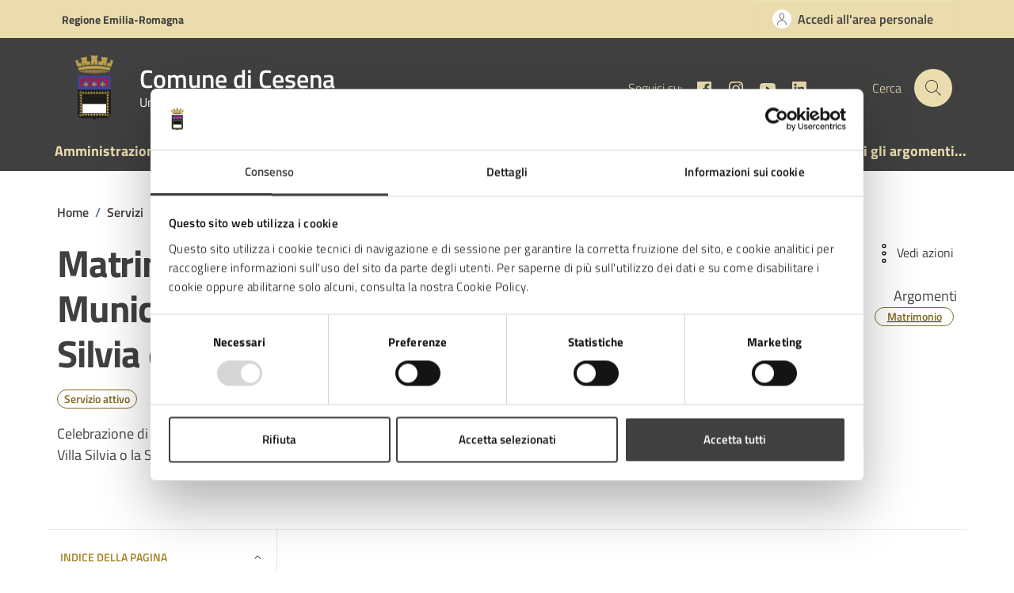

--- FILE ---
content_type: text/html; charset=UTF-8
request_url: https://www.comune.cesena.fc.it/servizio/matrimonio-civile-celebrazione-in-municipio-o-rocca-malatestiana-o-villa-silvia-o-sala-lignea/
body_size: 40965
content:
<!doctype html>
<html lang="it">
<head>
    <meta http-equiv="content-type" content="text/html; charset=UTF-8">
    <meta name="viewport" content="width=device-width, initial-scale=1, shrink-to-fit=no">
	<script data-cfasync="false" data-no-defer="1" data-no-minify="1" data-no-optimize="1">var ewww_webp_supported=!1;function check_webp_feature(A,e){var w;e=void 0!==e?e:function(){},ewww_webp_supported?e(ewww_webp_supported):((w=new Image).onload=function(){ewww_webp_supported=0<w.width&&0<w.height,e&&e(ewww_webp_supported)},w.onerror=function(){e&&e(!1)},w.src="data:image/webp;base64,"+{alpha:"UklGRkoAAABXRUJQVlA4WAoAAAAQAAAAAAAAAAAAQUxQSAwAAAARBxAR/Q9ERP8DAABWUDggGAAAABQBAJ0BKgEAAQAAAP4AAA3AAP7mtQAAAA=="}[A])}check_webp_feature("alpha");</script><script data-cfasync="false" data-no-defer="1" data-no-minify="1" data-no-optimize="1">var Arrive=function(c,w){"use strict";if(c.MutationObserver&&"undefined"!=typeof HTMLElement){var r,a=0,u=(r=HTMLElement.prototype.matches||HTMLElement.prototype.webkitMatchesSelector||HTMLElement.prototype.mozMatchesSelector||HTMLElement.prototype.msMatchesSelector,{matchesSelector:function(e,t){return e instanceof HTMLElement&&r.call(e,t)},addMethod:function(e,t,r){var a=e[t];e[t]=function(){return r.length==arguments.length?r.apply(this,arguments):"function"==typeof a?a.apply(this,arguments):void 0}},callCallbacks:function(e,t){t&&t.options.onceOnly&&1==t.firedElems.length&&(e=[e[0]]);for(var r,a=0;r=e[a];a++)r&&r.callback&&r.callback.call(r.elem,r.elem);t&&t.options.onceOnly&&1==t.firedElems.length&&t.me.unbindEventWithSelectorAndCallback.call(t.target,t.selector,t.callback)},checkChildNodesRecursively:function(e,t,r,a){for(var i,n=0;i=e[n];n++)r(i,t,a)&&a.push({callback:t.callback,elem:i}),0<i.childNodes.length&&u.checkChildNodesRecursively(i.childNodes,t,r,a)},mergeArrays:function(e,t){var r,a={};for(r in e)e.hasOwnProperty(r)&&(a[r]=e[r]);for(r in t)t.hasOwnProperty(r)&&(a[r]=t[r]);return a},toElementsArray:function(e){return e=void 0!==e&&("number"!=typeof e.length||e===c)?[e]:e}}),e=(l.prototype.addEvent=function(e,t,r,a){a={target:e,selector:t,options:r,callback:a,firedElems:[]};return this._beforeAdding&&this._beforeAdding(a),this._eventsBucket.push(a),a},l.prototype.removeEvent=function(e){for(var t,r=this._eventsBucket.length-1;t=this._eventsBucket[r];r--)e(t)&&(this._beforeRemoving&&this._beforeRemoving(t),(t=this._eventsBucket.splice(r,1))&&t.length&&(t[0].callback=null))},l.prototype.beforeAdding=function(e){this._beforeAdding=e},l.prototype.beforeRemoving=function(e){this._beforeRemoving=e},l),t=function(i,n){var o=new e,l=this,s={fireOnAttributesModification:!1};return o.beforeAdding(function(t){var e=t.target;e!==c.document&&e!==c||(e=document.getElementsByTagName("html")[0]);var r=new MutationObserver(function(e){n.call(this,e,t)}),a=i(t.options);r.observe(e,a),t.observer=r,t.me=l}),o.beforeRemoving(function(e){e.observer.disconnect()}),this.bindEvent=function(e,t,r){t=u.mergeArrays(s,t);for(var a=u.toElementsArray(this),i=0;i<a.length;i++)o.addEvent(a[i],e,t,r)},this.unbindEvent=function(){var r=u.toElementsArray(this);o.removeEvent(function(e){for(var t=0;t<r.length;t++)if(this===w||e.target===r[t])return!0;return!1})},this.unbindEventWithSelectorOrCallback=function(r){var a=u.toElementsArray(this),i=r,e="function"==typeof r?function(e){for(var t=0;t<a.length;t++)if((this===w||e.target===a[t])&&e.callback===i)return!0;return!1}:function(e){for(var t=0;t<a.length;t++)if((this===w||e.target===a[t])&&e.selector===r)return!0;return!1};o.removeEvent(e)},this.unbindEventWithSelectorAndCallback=function(r,a){var i=u.toElementsArray(this);o.removeEvent(function(e){for(var t=0;t<i.length;t++)if((this===w||e.target===i[t])&&e.selector===r&&e.callback===a)return!0;return!1})},this},i=new function(){var s={fireOnAttributesModification:!1,onceOnly:!1,existing:!1};function n(e,t,r){return!(!u.matchesSelector(e,t.selector)||(e._id===w&&(e._id=a++),-1!=t.firedElems.indexOf(e._id)))&&(t.firedElems.push(e._id),!0)}var c=(i=new t(function(e){var t={attributes:!1,childList:!0,subtree:!0};return e.fireOnAttributesModification&&(t.attributes=!0),t},function(e,i){e.forEach(function(e){var t=e.addedNodes,r=e.target,a=[];null!==t&&0<t.length?u.checkChildNodesRecursively(t,i,n,a):"attributes"===e.type&&n(r,i)&&a.push({callback:i.callback,elem:r}),u.callCallbacks(a,i)})})).bindEvent;return i.bindEvent=function(e,t,r){t=void 0===r?(r=t,s):u.mergeArrays(s,t);var a=u.toElementsArray(this);if(t.existing){for(var i=[],n=0;n<a.length;n++)for(var o=a[n].querySelectorAll(e),l=0;l<o.length;l++)i.push({callback:r,elem:o[l]});if(t.onceOnly&&i.length)return r.call(i[0].elem,i[0].elem);setTimeout(u.callCallbacks,1,i)}c.call(this,e,t,r)},i},o=new function(){var a={};function i(e,t){return u.matchesSelector(e,t.selector)}var n=(o=new t(function(){return{childList:!0,subtree:!0}},function(e,r){e.forEach(function(e){var t=e.removedNodes,e=[];null!==t&&0<t.length&&u.checkChildNodesRecursively(t,r,i,e),u.callCallbacks(e,r)})})).bindEvent;return o.bindEvent=function(e,t,r){t=void 0===r?(r=t,a):u.mergeArrays(a,t),n.call(this,e,t,r)},o};d(HTMLElement.prototype),d(NodeList.prototype),d(HTMLCollection.prototype),d(HTMLDocument.prototype),d(Window.prototype);var n={};return s(i,n,"unbindAllArrive"),s(o,n,"unbindAllLeave"),n}function l(){this._eventsBucket=[],this._beforeAdding=null,this._beforeRemoving=null}function s(e,t,r){u.addMethod(t,r,e.unbindEvent),u.addMethod(t,r,e.unbindEventWithSelectorOrCallback),u.addMethod(t,r,e.unbindEventWithSelectorAndCallback)}function d(e){e.arrive=i.bindEvent,s(i,e,"unbindArrive"),e.leave=o.bindEvent,s(o,e,"unbindLeave")}}(window,void 0),ewww_webp_supported=!1;function check_webp_feature(e,t){var r;ewww_webp_supported?t(ewww_webp_supported):((r=new Image).onload=function(){ewww_webp_supported=0<r.width&&0<r.height,t(ewww_webp_supported)},r.onerror=function(){t(!1)},r.src="data:image/webp;base64,"+{alpha:"UklGRkoAAABXRUJQVlA4WAoAAAAQAAAAAAAAAAAAQUxQSAwAAAARBxAR/Q9ERP8DAABWUDggGAAAABQBAJ0BKgEAAQAAAP4AAA3AAP7mtQAAAA==",animation:"UklGRlIAAABXRUJQVlA4WAoAAAASAAAAAAAAAAAAQU5JTQYAAAD/////AABBTk1GJgAAAAAAAAAAAAAAAAAAAGQAAABWUDhMDQAAAC8AAAAQBxAREYiI/gcA"}[e])}function ewwwLoadImages(e){if(e){for(var t=document.querySelectorAll(".batch-image img, .image-wrapper a, .ngg-pro-masonry-item a, .ngg-galleria-offscreen-seo-wrapper a"),r=0,a=t.length;r<a;r++)ewwwAttr(t[r],"data-src",t[r].getAttribute("data-webp")),ewwwAttr(t[r],"data-thumbnail",t[r].getAttribute("data-webp-thumbnail"));for(var i=document.querySelectorAll(".rev_slider ul li"),r=0,a=i.length;r<a;r++){ewwwAttr(i[r],"data-thumb",i[r].getAttribute("data-webp-thumb"));for(var n=1;n<11;)ewwwAttr(i[r],"data-param"+n,i[r].getAttribute("data-webp-param"+n)),n++}for(r=0,a=(i=document.querySelectorAll(".rev_slider img")).length;r<a;r++)ewwwAttr(i[r],"data-lazyload",i[r].getAttribute("data-webp-lazyload"));for(var o=document.querySelectorAll("div.woocommerce-product-gallery__image"),r=0,a=o.length;r<a;r++)ewwwAttr(o[r],"data-thumb",o[r].getAttribute("data-webp-thumb"))}for(var l=document.querySelectorAll("video"),r=0,a=l.length;r<a;r++)ewwwAttr(l[r],"poster",e?l[r].getAttribute("data-poster-webp"):l[r].getAttribute("data-poster-image"));for(var s,c=document.querySelectorAll("img.ewww_webp_lazy_load"),r=0,a=c.length;r<a;r++)e&&(ewwwAttr(c[r],"data-lazy-srcset",c[r].getAttribute("data-lazy-srcset-webp")),ewwwAttr(c[r],"data-srcset",c[r].getAttribute("data-srcset-webp")),ewwwAttr(c[r],"data-lazy-src",c[r].getAttribute("data-lazy-src-webp")),ewwwAttr(c[r],"data-src",c[r].getAttribute("data-src-webp")),ewwwAttr(c[r],"data-orig-file",c[r].getAttribute("data-webp-orig-file")),ewwwAttr(c[r],"data-medium-file",c[r].getAttribute("data-webp-medium-file")),ewwwAttr(c[r],"data-large-file",c[r].getAttribute("data-webp-large-file")),null!=(s=c[r].getAttribute("srcset"))&&!1!==s&&s.includes("R0lGOD")&&ewwwAttr(c[r],"src",c[r].getAttribute("data-lazy-src-webp"))),c[r].className=c[r].className.replace(/\bewww_webp_lazy_load\b/,"");for(var w=document.querySelectorAll(".ewww_webp"),r=0,a=w.length;r<a;r++)e?(ewwwAttr(w[r],"srcset",w[r].getAttribute("data-srcset-webp")),ewwwAttr(w[r],"src",w[r].getAttribute("data-src-webp")),ewwwAttr(w[r],"data-orig-file",w[r].getAttribute("data-webp-orig-file")),ewwwAttr(w[r],"data-medium-file",w[r].getAttribute("data-webp-medium-file")),ewwwAttr(w[r],"data-large-file",w[r].getAttribute("data-webp-large-file")),ewwwAttr(w[r],"data-large_image",w[r].getAttribute("data-webp-large_image")),ewwwAttr(w[r],"data-src",w[r].getAttribute("data-webp-src"))):(ewwwAttr(w[r],"srcset",w[r].getAttribute("data-srcset-img")),ewwwAttr(w[r],"src",w[r].getAttribute("data-src-img"))),w[r].className=w[r].className.replace(/\bewww_webp\b/,"ewww_webp_loaded");window.jQuery&&jQuery.fn.isotope&&jQuery.fn.imagesLoaded&&(jQuery(".fusion-posts-container-infinite").imagesLoaded(function(){jQuery(".fusion-posts-container-infinite").hasClass("isotope")&&jQuery(".fusion-posts-container-infinite").isotope()}),jQuery(".fusion-portfolio:not(.fusion-recent-works) .fusion-portfolio-wrapper").imagesLoaded(function(){jQuery(".fusion-portfolio:not(.fusion-recent-works) .fusion-portfolio-wrapper").isotope()}))}function ewwwWebPInit(e){ewwwLoadImages(e),ewwwNggLoadGalleries(e),document.arrive(".ewww_webp",function(){ewwwLoadImages(e)}),document.arrive(".ewww_webp_lazy_load",function(){ewwwLoadImages(e)}),document.arrive("videos",function(){ewwwLoadImages(e)}),"loading"==document.readyState?document.addEventListener("DOMContentLoaded",ewwwJSONParserInit):("undefined"!=typeof galleries&&ewwwNggParseGalleries(e),ewwwWooParseVariations(e))}function ewwwAttr(e,t,r){null!=r&&!1!==r&&e.setAttribute(t,r)}function ewwwJSONParserInit(){"undefined"!=typeof galleries&&check_webp_feature("alpha",ewwwNggParseGalleries),check_webp_feature("alpha",ewwwWooParseVariations)}function ewwwWooParseVariations(e){if(e)for(var t=document.querySelectorAll("form.variations_form"),r=0,a=t.length;r<a;r++){var i=t[r].getAttribute("data-product_variations"),n=!1;try{for(var o in i=JSON.parse(i))void 0!==i[o]&&void 0!==i[o].image&&(void 0!==i[o].image.src_webp&&(i[o].image.src=i[o].image.src_webp,n=!0),void 0!==i[o].image.srcset_webp&&(i[o].image.srcset=i[o].image.srcset_webp,n=!0),void 0!==i[o].image.full_src_webp&&(i[o].image.full_src=i[o].image.full_src_webp,n=!0),void 0!==i[o].image.gallery_thumbnail_src_webp&&(i[o].image.gallery_thumbnail_src=i[o].image.gallery_thumbnail_src_webp,n=!0),void 0!==i[o].image.thumb_src_webp&&(i[o].image.thumb_src=i[o].image.thumb_src_webp,n=!0));n&&ewwwAttr(t[r],"data-product_variations",JSON.stringify(i))}catch(e){}}}function ewwwNggParseGalleries(e){if(e)for(var t in galleries){var r=galleries[t];galleries[t].images_list=ewwwNggParseImageList(r.images_list)}}function ewwwNggLoadGalleries(e){e&&document.addEventListener("ngg.galleria.themeadded",function(e,t){window.ngg_galleria._create_backup=window.ngg_galleria.create,window.ngg_galleria.create=function(e,t){var r=$(e).data("id");return galleries["gallery_"+r].images_list=ewwwNggParseImageList(galleries["gallery_"+r].images_list),window.ngg_galleria._create_backup(e,t)}})}function ewwwNggParseImageList(e){for(var t in e){var r=e[t];if(void 0!==r["image-webp"]&&(e[t].image=r["image-webp"],delete e[t]["image-webp"]),void 0!==r["thumb-webp"]&&(e[t].thumb=r["thumb-webp"],delete e[t]["thumb-webp"]),void 0!==r.full_image_webp&&(e[t].full_image=r.full_image_webp,delete e[t].full_image_webp),void 0!==r.srcsets)for(var a in r.srcsets)nggSrcset=r.srcsets[a],void 0!==r.srcsets[a+"-webp"]&&(e[t].srcsets[a]=r.srcsets[a+"-webp"],delete e[t].srcsets[a+"-webp"]);if(void 0!==r.full_srcsets)for(var i in r.full_srcsets)nggFSrcset=r.full_srcsets[i],void 0!==r.full_srcsets[i+"-webp"]&&(e[t].full_srcsets[i]=r.full_srcsets[i+"-webp"],delete e[t].full_srcsets[i+"-webp"])}return e}check_webp_feature("alpha",ewwwWebPInit);</script><title>Matrimonio Civile &#x2d; Celebrazione in Municipio o Rocca Malatestiana o Villa Silvia o Sala Lignea &#x2d; Comune di Cesena</title>
	<style>img:is([sizes="auto" i], [sizes^="auto," i]) { contain-intrinsic-size: 3000px 1500px }</style>
	
        <script type="text/javascript" id="deda-check-user-js-extra">
        /* <![CDATA[ */
        var ajaxObject = {"ajaxurl": "https://www.comune.cesena.fc.it/wp-admin/admin-ajax.php", "loginType": "anthesi_helixforms", "urlPortale": "", "urlToOverride": ""};
        // console.log("ajaxObject", ajaxObject);
        /* ]]> */
        </script>
        <script type="text/javascript" src="https://static-www.comune.cesena.fc.it/wp-content/themes/design-comuni-wordpress-theme-main-child/inc/integrazioni/assets/js/check_user.js" id="deda-check-user-js"></script>
    
<!-- The SEO Framework by Sybre Waaijer -->
<meta name="robots" content="max-snippet:-1,max-image-preview:large,max-video-preview:-1" />
<link rel="canonical" href="https://www.comune.cesena.fc.it/servizio/matrimonio-civile-celebrazione-in-municipio-o-rocca-malatestiana-o-villa-silvia-o-sala-lignea/" />
<meta property="og:type" content="article" />
<meta property="og:locale" content="it_IT" />
<meta property="og:site_name" content="Comune di Cesena" />
<meta property="og:title" content="Matrimonio Civile &#x2d; Celebrazione in Municipio o Rocca Malatestiana o Villa Silvia o Sala Lignea" />
<meta property="og:url" content="https://www.comune.cesena.fc.it/servizio/matrimonio-civile-celebrazione-in-municipio-o-rocca-malatestiana-o-villa-silvia-o-sala-lignea/" />
<meta property="og:image" content="https://static-www.comune.cesena.fc.it/wp-content/uploads/2024/02/cropped-favicon-cesena.png" />
<meta property="og:image:width" content="512" />
<meta property="og:image:height" content="512" />
<meta property="article:published_time" content="2023-10-03T14:59+00:00" />
<meta property="article:modified_time" content="2025-06-18T09:27+00:00" />
<meta name="twitter:card" content="summary_large_image" />
<meta name="twitter:title" content="Matrimonio Civile &#x2d; Celebrazione in Municipio o Rocca Malatestiana o Villa Silvia o Sala Lignea" />
<meta name="twitter:image" content="https://static-www.comune.cesena.fc.it/wp-content/uploads/2024/02/cropped-favicon-cesena.png" />
<script type="application/ld+json">{"@context":"https://schema.org","@graph":[{"@type":"WebSite","@id":"https://www.comune.cesena.fc.it/#/schema/WebSite","url":"https://www.comune.cesena.fc.it/","name":"Comune di Cesena","inLanguage":"it-IT","potentialAction":{"@type":"SearchAction","target":{"@type":"EntryPoint","urlTemplate":"https://www.comune.cesena.fc.it/search/{search_term_string}/"},"query-input":"required name=search_term_string"},"publisher":{"@type":"Organization","@id":"https://www.comune.cesena.fc.it/#/schema/Organization","name":"Comune di Cesena","url":"https://www.comune.cesena.fc.it/","logo":{"@type":"ImageObject","url":"https://static-www.comune.cesena.fc.it/wp-content/uploads/2024/02/cropped-favicon-cesena.png","contentUrl":"https://static-www.comune.cesena.fc.it/wp-content/uploads/2024/02/cropped-favicon-cesena.png","width":512,"height":512,"contentSize":"43548"}}},{"@type":"WebPage","@id":"https://www.comune.cesena.fc.it/servizio/matrimonio-civile-celebrazione-in-municipio-o-rocca-malatestiana-o-villa-silvia-o-sala-lignea/","url":"https://www.comune.cesena.fc.it/servizio/matrimonio-civile-celebrazione-in-municipio-o-rocca-malatestiana-o-villa-silvia-o-sala-lignea/","name":"Matrimonio Civile &#x2d; Celebrazione in Municipio o Rocca Malatestiana o Villa Silvia o Sala Lignea &#x2d; Comune di Cesena","inLanguage":"it-IT","isPartOf":{"@id":"https://www.comune.cesena.fc.it/#/schema/WebSite"},"breadcrumb":{"@type":"BreadcrumbList","@id":"https://www.comune.cesena.fc.it/#/schema/BreadcrumbList","itemListElement":[{"@type":"ListItem","position":1,"item":"https://www.comune.cesena.fc.it/","name":"Comune di Cesena"},{"@type":"ListItem","position":2,"item":"https://www.comune.cesena.fc.it/argomento/matrimonio/","name":"Argomento: Matrimonio"},{"@type":"ListItem","position":3,"name":"Matrimonio Civile &#x2d; Celebrazione in Municipio o Rocca Malatestiana o Villa Silvia o Sala Lignea"}]},"potentialAction":{"@type":"ReadAction","target":"https://www.comune.cesena.fc.it/servizio/matrimonio-civile-celebrazione-in-municipio-o-rocca-malatestiana-o-villa-silvia-o-sala-lignea/"},"datePublished":"2023-10-03T14:59+00:00","dateModified":"2025-06-18T09:27+00:00"}]}</script>
<!-- / The SEO Framework by Sybre Waaijer | 14.27ms meta | 0.20ms boot -->

<link rel='dns-prefetch' href='//code.jquery.com' />
<link rel='dns-prefetch' href='//static-www.comune.cesena.fc.it' />
<link rel="alternate" type="application/rss+xml" title="Comune di Cesena &raquo; Feed" href="https://www.comune.cesena.fc.it/feed/" />
<link rel="alternate" type="application/rss+xml" title="Comune di Cesena &raquo; Feed dei commenti" href="https://www.comune.cesena.fc.it/comments/feed/" />
<!-- preconnect vari -->
<link rel="preconnect" href="https://sititematici.comune.cesena.fc.it">
<link rel="preconnect" href="https://static-www.comune.cesena.fc.it">
<link rel="preconnect" href="https://consent.cookiebot.com/">
<link rel="preconnect" href="https://ingestion.webanalytics.italia.it/">

<script id="Cookiebot" src="https://consent.cookiebot.com/uc.js" data-cbid="e8edaf2b-5beb-4411-abe0-ccafbdb3dfda" data-blockingmode="auto" type="text/javascript"></script>
 
<meta name="google-site-verification" content="IUbXfGm_pVYTBQ-KXClhFWhjAY9HagXAAAM_6R-Ra2Q" />

<!-- Matomo -->
    <script type="text/javascript" async>
      var _paq = window._paq = window._paq || [];
      /* tracker methods like "setCustomDimension" should be called before "trackPageView" */
      _paq.push(['trackPageView']);
      _paq.push(['enableLinkTracking']);
      (function() {
        var u="https://ingestion.webanalytics.italia.it/";
        _paq.push(['setTrackerUrl', u+'matomo.php']);
        _paq.push(['setSiteId', 'VQ0QkX6pdY']);
        var d=document, g=d.createElement('script'), s=d.getElementsByTagName('script')[0];
        g.type='text/javascript'; g.async=true; g.src=u+'matomo.js'; s.parentNode.insertBefore(g,s);
      })();
    </script>
    <!-- End Matomo Code --><script type="text/javascript">
/* <![CDATA[ */
window._wpemojiSettings = {"baseUrl":"https:\/\/s.w.org\/images\/core\/emoji\/16.0.1\/72x72\/","ext":".png","svgUrl":"https:\/\/s.w.org\/images\/core\/emoji\/16.0.1\/svg\/","svgExt":".svg","source":{"concatemoji":"https:\/\/www.comune.cesena.fc.it\/wp-includes\/js\/wp-emoji-release.min.js?ver=6.8.3"}};
/*! This file is auto-generated */
!function(s,n){var o,i,e;function c(e){try{var t={supportTests:e,timestamp:(new Date).valueOf()};sessionStorage.setItem(o,JSON.stringify(t))}catch(e){}}function p(e,t,n){e.clearRect(0,0,e.canvas.width,e.canvas.height),e.fillText(t,0,0);var t=new Uint32Array(e.getImageData(0,0,e.canvas.width,e.canvas.height).data),a=(e.clearRect(0,0,e.canvas.width,e.canvas.height),e.fillText(n,0,0),new Uint32Array(e.getImageData(0,0,e.canvas.width,e.canvas.height).data));return t.every(function(e,t){return e===a[t]})}function u(e,t){e.clearRect(0,0,e.canvas.width,e.canvas.height),e.fillText(t,0,0);for(var n=e.getImageData(16,16,1,1),a=0;a<n.data.length;a++)if(0!==n.data[a])return!1;return!0}function f(e,t,n,a){switch(t){case"flag":return n(e,"\ud83c\udff3\ufe0f\u200d\u26a7\ufe0f","\ud83c\udff3\ufe0f\u200b\u26a7\ufe0f")?!1:!n(e,"\ud83c\udde8\ud83c\uddf6","\ud83c\udde8\u200b\ud83c\uddf6")&&!n(e,"\ud83c\udff4\udb40\udc67\udb40\udc62\udb40\udc65\udb40\udc6e\udb40\udc67\udb40\udc7f","\ud83c\udff4\u200b\udb40\udc67\u200b\udb40\udc62\u200b\udb40\udc65\u200b\udb40\udc6e\u200b\udb40\udc67\u200b\udb40\udc7f");case"emoji":return!a(e,"\ud83e\udedf")}return!1}function g(e,t,n,a){var r="undefined"!=typeof WorkerGlobalScope&&self instanceof WorkerGlobalScope?new OffscreenCanvas(300,150):s.createElement("canvas"),o=r.getContext("2d",{willReadFrequently:!0}),i=(o.textBaseline="top",o.font="600 32px Arial",{});return e.forEach(function(e){i[e]=t(o,e,n,a)}),i}function t(e){var t=s.createElement("script");t.src=e,t.defer=!0,s.head.appendChild(t)}"undefined"!=typeof Promise&&(o="wpEmojiSettingsSupports",i=["flag","emoji"],n.supports={everything:!0,everythingExceptFlag:!0},e=new Promise(function(e){s.addEventListener("DOMContentLoaded",e,{once:!0})}),new Promise(function(t){var n=function(){try{var e=JSON.parse(sessionStorage.getItem(o));if("object"==typeof e&&"number"==typeof e.timestamp&&(new Date).valueOf()<e.timestamp+604800&&"object"==typeof e.supportTests)return e.supportTests}catch(e){}return null}();if(!n){if("undefined"!=typeof Worker&&"undefined"!=typeof OffscreenCanvas&&"undefined"!=typeof URL&&URL.createObjectURL&&"undefined"!=typeof Blob)try{var e="postMessage("+g.toString()+"("+[JSON.stringify(i),f.toString(),p.toString(),u.toString()].join(",")+"));",a=new Blob([e],{type:"text/javascript"}),r=new Worker(URL.createObjectURL(a),{name:"wpTestEmojiSupports"});return void(r.onmessage=function(e){c(n=e.data),r.terminate(),t(n)})}catch(e){}c(n=g(i,f,p,u))}t(n)}).then(function(e){for(var t in e)n.supports[t]=e[t],n.supports.everything=n.supports.everything&&n.supports[t],"flag"!==t&&(n.supports.everythingExceptFlag=n.supports.everythingExceptFlag&&n.supports[t]);n.supports.everythingExceptFlag=n.supports.everythingExceptFlag&&!n.supports.flag,n.DOMReady=!1,n.readyCallback=function(){n.DOMReady=!0}}).then(function(){return e}).then(function(){var e;n.supports.everything||(n.readyCallback(),(e=n.source||{}).concatemoji?t(e.concatemoji):e.wpemoji&&e.twemoji&&(t(e.twemoji),t(e.wpemoji)))}))}((window,document),window._wpemojiSettings);
/* ]]> */
</script>
<style id='wp-emoji-styles-inline-css' type='text/css'>

	img.wp-smiley, img.emoji {
		display: inline !important;
		border: none !important;
		box-shadow: none !important;
		height: 1em !important;
		width: 1em !important;
		margin: 0 0.07em !important;
		vertical-align: -0.1em !important;
		background: none !important;
		padding: 0 !important;
	}
</style>
<style id='safe-svg-svg-icon-style-inline-css' type='text/css'>
.safe-svg-cover{text-align:center}.safe-svg-cover .safe-svg-inside{display:inline-block;max-width:100%}.safe-svg-cover svg{height:100%;max-height:100%;max-width:100%;width:100%}

</style>
<link rel='stylesheet' id='dci-wp-style-css' href='https://static-www.comune.cesena.fc.it/wp-content/themes/design-comuni-wordpress-theme-main/style.css?ver=6.8.3' type='text/css' media='all' />
<link rel='stylesheet' id='dci-child-font-css' href='https://static-www.comune.cesena.fc.it/wp-content/themes/design-comuni-wordpress-theme-main-child/assets/css/fonts.css?ver=1.7.1.1695026013' type='text/css' media='all' />
<link rel='stylesheet' id='dci-boostrap-italia-min-css' href='https://static-www.comune.cesena.fc.it/wp-content/themes/design-comuni-wordpress-theme-main/assets/css/bootstrap-italia.min.css?ver=6.8.3' type='text/css' media='all' />
<link rel='stylesheet' id='dci-comuni-css' href='https://static-www.comune.cesena.fc.it/wp-content/themes/design-comuni-wordpress-theme-main/assets/css/comuni.css?ver=6.8.3' type='text/css' media='all' />
<link rel='stylesheet' id='dci-print-style-css' href='https://static-www.comune.cesena.fc.it/wp-content/themes/design-comuni-wordpress-theme-main/print.css?ver=20190912' type='text/css' media='print' />
<link rel='stylesheet' id='chld_thm_cfg_separate-css' href='https://static-www.comune.cesena.fc.it/wp-content/themes/design-comuni-wordpress-theme-main-child/ctc-style.css?ver=1.7.1.1695026013' type='text/css' media='all' />
<link rel='stylesheet' id='parent-style-css' href='https://static-www.comune.cesena.fc.it/wp-content/themes/design-comuni-wordpress-theme-main/style.css?ver=1.7.1' type='text/css' media='all' />
<link rel='stylesheet' id='child-style1-css' href='https://static-www.comune.cesena.fc.it/wp-content/themes/design-comuni-wordpress-theme-main-child/layout-tema.css?ver=1.7.1.1695026013' type='text/css' media='all' />
<link rel='stylesheet' id='newsletter-css' href='https://static-www.comune.cesena.fc.it/wp-content/plugins/newsletter/style.css?ver=8.6.4' type='text/css' media='all' />
<link rel='stylesheet' id='tablepress-default-css' href='https://static-www.comune.cesena.fc.it/wp-content/plugins/tablepress/css/build/default.css?ver=2.2.4' type='text/css' media='all' />
<script type="text/javascript" src="https://code.jquery.com/jquery-3.7.1.min.js?ver=3.7.1" id="jquery-js"></script>
<script type="text/javascript" src="https://code.jquery.com/jquery-migrate-3.4.1.min.js?ver=3.4.1" id="jquery-migrate-js"></script>
<script type="text/javascript" src="https://static-www.comune.cesena.fc.it/wp-content/themes/design-comuni-wordpress-theme-main/assets/js/modernizr.custom.js?ver=6.8.3" id="dci-modernizr-js"></script>
<link rel="https://api.w.org/" href="https://www.comune.cesena.fc.it/wp-json/" /><link rel="alternate" title="JSON" type="application/json" href="https://www.comune.cesena.fc.it/wp-json/wp/v2/servizi/238" /><link rel="EditURI" type="application/rsd+xml" title="RSD" href="https://www.comune.cesena.fc.it/xmlrpc.php?rsd" />
<link rel="alternate" title="oEmbed (JSON)" type="application/json+oembed" href="https://www.comune.cesena.fc.it/wp-json/oembed/1.0/embed?url=https%3A%2F%2Fwww.comune.cesena.fc.it%2Fservizio%2Fmatrimonio-civile-celebrazione-in-municipio-o-rocca-malatestiana-o-villa-silvia-o-sala-lignea%2F" />
<link rel="alternate" title="oEmbed (XML)" type="text/xml+oembed" href="https://www.comune.cesena.fc.it/wp-json/oembed/1.0/embed?url=https%3A%2F%2Fwww.comune.cesena.fc.it%2Fservizio%2Fmatrimonio-civile-celebrazione-in-municipio-o-rocca-malatestiana-o-villa-silvia-o-sala-lignea%2F&#038;format=xml" />
<meta name="description" content="Celebrazione di matrimonio civile nella Sala degli Specchi del Palazzo Comunale o presso la Rocca Malatestiana, Villa Silvia o la Sala Lignea della bi" />
<meta name="og:image" content="https://static-www.comune.cesena.fc.it/wp-content/uploads/2023/06/logo.png" />
<link rel="icon" href="https://static-www.comune.cesena.fc.it/wp-content/uploads/2024/02/cropped-favicon-cesena-32x32.png" sizes="32x32" />
<link rel="icon" href="https://static-www.comune.cesena.fc.it/wp-content/uploads/2024/02/cropped-favicon-cesena-192x192.png" sizes="192x192" />
<link rel="apple-touch-icon" href="https://static-www.comune.cesena.fc.it/wp-content/uploads/2024/02/cropped-favicon-cesena-180x180.png" />
<meta name="msapplication-TileImage" content="https://static-www.comune.cesena.fc.it/wp-content/uploads/2024/02/cropped-favicon-cesena-270x270.png" />
		<style type="text/css" id="wp-custom-css">
			.tnp-field input{
		-webkit-appearance: auto!important;
}    		</style>
		</head>
<body class="wp-singular servizio-template-default single single-servizio postid-238 wp-theme-design-comuni-wordpress-theme-main wp-child-theme-design-comuni-wordpress-theme-main-child">
<script data-cfasync="false" data-no-defer="1" data-no-minify="1" data-no-optimize="1">if(typeof ewww_webp_supported==="undefined"){var ewww_webp_supported=!1}if(ewww_webp_supported){document.body.classList.add("webp-support")}</script>

<!-- svg vault -->
<div class="svg-vault d-none">
    <svg version="1.1" xmlns="http://www.w3.org/2000/svg" xmlns:xlink="http://www.w3.org/1999/xlink">
        <defs>
           <symbol id="it-social-facebook" viewBox="0 0 32 32">
                <rect id="Rectangle-path-facebook" x="0" y="0.035" width="32" height="32" style="fill:none;"/>
                <path d="M18.48,32l0,-14.576l4.912,0l0.736,-5.696l-5.648,0l0,-3.648c0,-1.6 0.464,-2.768 2.832,-2.768l2.992,0l0,-5.088c-1.456,-0.154 -2.92,-0.229 -4.384,-0.224c-4.352,0 -7.328,2.656 -7.328,7.52l0,4.192l-4.896,0l0,5.712l4.896,0l0,14.576l5.888,0Z" style="fill-rule:nonzero;"/>
            </symbol>
            <symbol id="it-social-youtube" viewBox="0 0 32 32">
                <rect id="Rectangle-path-youtube" x="0" y="0.035" width="32" height="32" style="fill:none;"/>
                <path d="m31.77573,8.22108c0,-2.60747 -2.11214,-4.72101 -4.71821,-4.72101l-22.13523,0c-2.60606,0 -4.71821,2.11355 -4.71821,4.72101l0,12.65813c0,2.60747 2.11214,4.72101 4.71821,4.72101l22.13523,0c2.60606,0 4.71821,-2.11355 4.71821,-4.72101l0,-12.65813zm-18.94299,11.66993l0,-11.89023l9.01616,5.94494l-9.01616,5.94529z" style="fill-rule:nonzero;"/>
            </symbol>
            <symbol id="it-social-instagram" viewBox="0 0 32 32">
                <rect id="Rectangle-path-instagram" x="0" y="0.035" width="32" height="32" style="fill:none;"/>
                <path d="m30.68965,1.37694c-0.80291,-0.80313 -1.7651,-1.20452 -2.88606,-1.20452l-23.71288,0c-1.12132,0 -2.08321,0.40153 -2.88635,1.20452c-0.80299,0.80277 -1.20437,1.76481 -1.20437,2.88591l0,23.71266c0,1.12095 0.40131,2.08321 1.20437,2.88606c0.80313,0.80291 1.76525,1.20459 2.88635,1.20459l23.71259,0c1.12073,0 2.08321,-0.40168 2.88613,-1.20459c0.80313,-0.80284 1.20415,-1.7651 1.20415,-2.88606l0,-23.71266c-0.00007,-1.12132 -0.40102,-2.08285 -1.20394,-2.88591zm-19.23787,10.28828c1.25266,-1.21106 2.75813,-1.81688 4.51617,-1.81688c1.77165,0 3.28388,0.60582 4.53683,1.81688c1.25295,1.21128 1.87907,2.67529 1.87907,4.39174c0,1.71623 -0.62611,3.18031 -1.87907,4.39123c-1.25295,1.21157 -2.76467,1.81732 -4.53683,1.81732c-1.75798,0 -3.26329,-0.60626 -4.51617,-1.81732c-1.25295,-1.21106 -1.87936,-2.675 -1.87936,-4.39123c0,-1.71645 0.6264,-3.18038 1.87936,-4.39174zm16.82942,15.4593c0,0.35964 -0.12495,0.66059 -0.37389,0.90299c-0.24967,0.24218 -0.54684,0.36335 -0.89324,0.36335l-22.19651,0c-0.35986,0 -0.66117,-0.12116 -0.90321,-0.36335c-0.2424,-0.24189 -0.36349,-0.54335 -0.36349,-0.90299l0,-13.45565l2.92766,0c-0.27673,0.87222 -0.41513,1.77907 -0.41513,2.72016c0,2.65842 0.96888,4.92476 2.90686,6.80084c1.93819,1.87536 4.27065,2.81347 6.99765,2.81347c1.79958,0 3.4606,-0.42931 4.98381,-1.2875c1.5227,-0.8587 2.72627,-2.02467 3.61282,-3.49908c0.88604,-1.47434 1.32903,-3.08366 1.32903,-4.82767c0,-0.9411 -0.13891,-1.84772 -0.41564,-2.72016l2.80344,0l0,13.45565l-0.00015,0l0,-0.00007zm0,-18.54288c0,0.40146 -0.1384,0.74066 -0.41571,1.01746c-0.27673,0.27702 -0.61571,0.41535 -1.01739,0.41535l-3.61282,0c-0.40124,0 -0.74073,-0.1384 -1.01746,-0.41535c-0.2768,-0.2768 -0.41513,-0.616 -0.41513,-1.01746l0,-3.42577c0,-0.38764 0.13833,-0.72328 0.41513,-1.00713c0.2768,-0.28371 0.61629,-0.42575 1.01746,-0.42575l3.61282,0c0.40168,0 0.74073,0.14196 1.01739,0.42575c0.27724,0.28386 0.41571,0.61949 0.41571,1.00713l0,3.42577z" style="fill-rule:nonzero;"/>
            </symbol>
            <symbol id="it-social-twitter" viewBox="0 0 32 32">
                <rect id="Rectangle-path-twitter" x="0" y="0.035" width="32" height="32" style="fill:none;"/>
                <path d="M10.055,29.037c0.04,0 0.08,0 0.119,0c10.185,0 18.565,-8.38 18.565,-18.565c0,-0.04 0,-0.079 0,-0.119l0,-0.849c1.276,-0.934 2.38,-2.084 3.261,-3.397c-1.199,0.528 -2.47,0.878 -3.771,1.036c1.361,-0.81 2.386,-2.082 2.888,-3.584c-1.309,0.745 -2.733,1.267 -4.213,1.546c-1.241,-1.322 -2.976,-2.072 -4.789,-2.072c-3.6,0 -6.564,2.956 -6.574,6.556c-0.004,0.503 0.053,1.005 0.17,1.494c-5.284,-0.237 -10.227,-2.709 -13.588,-6.794c-1.751,2.977 -0.857,6.855 2.021,8.765c-1.042,-0.025 -2.063,-0.305 -2.972,-0.816c0.002,3.145 2.26,5.87 5.35,6.455c-0.552,0.156 -1.124,0.236 -1.698,0.237c-0.415,0.007 -0.83,-0.021 -1.24,-0.084c0.86,2.664 3.332,4.499 6.131,4.552c-2.322,1.83 -5.195,2.824 -8.152,2.819c-0.523,0 -1.045,-0.034 -1.563,-0.102c3,1.921 6.493,2.936 10.055,2.922" style="fill-rule:nonzero;"/>
            </symbol>
            <symbol id="it-social-linkedin" viewBox="0 0 32 32">
                <rect id="Rectangle-path-linkedin" x="0" y="0.035" width="32" height="32" style="fill:none;"/>
                <path d="M24.062,10.087c-2.559,-0.087 -4.97,1.237 -6.268,3.445l0,-2.877l-6.447,0l0,21.31l6.624,0l0,-10.566c0,-2.789 0.515,-5.488 3.978,-5.488c3.463,0 3.427,3.197 3.427,5.665l0,10.389l6.624,0l0,-11.721c0,-5.736 -1.225,-10.157 -7.938,-10.157Zm-20.191,-10.087c-0.006,0 -0.012,0 -0.017,0c-2.114,0 -3.854,1.74 -3.854,3.854c0,2.113 1.74,3.853 3.854,3.853c2.107,0 3.843,-1.728 3.853,-3.836c0,-0.012 0,-0.023 0,-0.035c0,-2.104 -1.731,-3.836 -3.836,-3.836c0,0 0,0 0,0Zm-3.321,10.655l0,21.31l6.589,0l0,-21.31l-6.589,0Zm23.512,-0.533c-2.552,-0.094 -4.961,1.216 -6.268,3.41l0,-2.877l-6.447,0l0,21.31l6.624,0l0,-10.566c0,-2.789 0.515,-5.488 3.978,-5.488c3.463,0 3.427,3.197 3.427,5.665l0,10.389l6.624,0l0,-11.721c0,-5.736 -1.225,-10.157 -7.938,-10.157l0,0.035Zm-23.512,21.843l6.589,0l0,-21.31l-6.589,0l0,21.31Zm3.321,-31.965c-0.006,0 -0.012,0 -0.017,0c-2.114,0 -3.854,1.74 -3.854,3.854c0,2.113 1.74,3.853 3.854,3.853c2.107,0 3.843,-1.728 3.853,-3.836c0,-0.012 0,-0.023 0,-0.035c0,-2.104 -1.731,-3.836 -3.836,-3.836c0,0 0,0 0,0Z" style="fill-rule:nonzero;"/>
            </symbol>
            <symbol id="it-arrow-down" viewBox="0 0 32 32">
                <rect id="Rectangle-path-arrow-down" x="0" y="0.035" width="32" height="32" style="fill:none;"/>
                <path d="M17.895,31.25l11.639,-11.638c0.271,-0.253 0.425,-0.607 0.425,-0.977c0,-0.732 -0.603,-1.335 -1.335,-1.335c-0.37,0 -0.724,0.154 -0.976,0.425l-10.322,10.304l0,-26.694c0,-0.732 -0.603,-1.335 -1.335,-1.335c-0.732,0 -1.335,0.603 -1.335,1.335l0,26.694l-10.304,-10.268c-0.252,-0.271 -0.606,-0.425 -0.976,-0.425c-0.732,0 -1.335,0.602 -1.335,1.335c0,0.37 0.154,0.724 0.425,0.976l11.71,11.603c1.029,1 2.69,1 3.719,0Z" style="fill-rule:nonzero;"/>
            </symbol>
            <symbol id="it-arrow-left" viewBox="0 0 32 32">
                <rect id="Rectangle-path-arrow-left" x="0" y="0.035" width="32" height="32" style="fill:none;"/>
                <path d="M0.787,17.887l11.589,11.625c0.248,0.254 0.588,0.397 0.943,0.397c0.354,0 0.694,-0.143 0.942,-0.397c0.516,-0.517 0.516,-1.367 0,-1.884l-10.257,-10.292l26.663,0c0.731,0 1.333,-0.602 1.333,-1.333c0,-0.732 -0.602,-1.333 -1.333,-1.333l-26.663,0l10.292,-10.292c0.247,-0.251 0.385,-0.59 0.385,-0.942c0,-0.738 -0.607,-1.345 -1.345,-1.345c-0.361,0 -0.707,0.145 -0.96,0.403l-11.589,11.625c-0.503,0.497 -0.787,1.176 -0.787,1.884c0,0.707 0.284,1.386 0.787,1.884Z" style="fill-rule:nonzero;"/>
            </symbol>
            <symbol id="it-arrow-right" viewBox="0 0 32 32">
                <rect id="Rectangle-path-arrow-right" x="0" y="0.035" width="32" height="32" style="fill:none;"/>
                <path d="M31.213,17.887l-11.589,11.625c-0.248,0.254 -0.588,0.397 -0.943,0.397c-0.354,0 -0.694,-0.143 -0.942,-0.397c-0.516,-0.517 -0.516,-1.367 0,-1.884l10.257,-10.292l-26.663,0c-0.731,0 -1.333,-0.602 -1.333,-1.333c0,-0.732 0.602,-1.333 1.333,-1.333l26.663,0l-10.292,-10.292c-0.247,-0.251 -0.385,-0.59 -0.385,-0.942c0,-0.738 0.607,-1.345 1.345,-1.345c0.361,0 0.707,0.145 0.96,0.403l11.589,11.625c0.503,0.497 0.787,1.176 0.787,1.884c0,0.707 -0.284,1.386 -0.787,1.884Z" style="fill-rule:nonzero;"/>
            </symbol>
            <symbol id="it-arrow-up" viewBox="0 0 32 32">
                <rect id="Rectangle-path-arrow-up" x="0" y="0.035" width="32" height="32" style="fill:none;"/>
                <path d="M17.895,0.75l11.639,11.638c0.271,0.253 0.425,0.607 0.425,0.977c0,0.732 -0.603,1.335 -1.335,1.335c-0.37,0 -0.724,-0.154 -0.976,-0.425l-10.322,-10.304l0,26.694c0,0.732 -0.603,1.335 -1.335,1.335c-0.732,0 -1.335,-0.603 -1.335,-1.335l0,-26.694l-10.304,10.268c-0.252,0.271 -0.606,0.425 -0.976,0.425c-0.732,0 -1.335,-0.602 -1.335,-1.335c0,-0.37 0.154,-0.724 0.425,-0.976l11.71,-11.603c1.029,-1 2.69,-1 3.719,0Z" style="fill-rule:nonzero;"/>
            <symbol id="svg-building" viewBox="0 0 32 32">
                <rect id="Rectangle-path-search" x="0" y="0.035" width="32" height="32" style="fill:none;"/>
                <path id="Rectangle-path-search-Oval-2" d="M20.743,23.178c-2.172,1.659 -4.887,2.645 -7.831,2.645c-7.131,0 -12.912,-5.78 -12.912,-12.911c0,-7.131 5.781,-12.912 12.912,-12.912c7.131,0 12.911,5.781 12.911,12.912c0,2.944 -0.986,5.659 -2.645,7.831l8.318,8.318c0.672,0.672 0.672,1.762 0,2.435c-0.673,0.672 -1.763,0.672 -2.435,0l-8.318,-8.318Zm-7.831,-19.735c-5.23,0 -9.469,4.239 -9.469,9.469c0,5.229 4.239,9.468 9.469,9.468l0.061,0c5.201,-0.033 9.407,-4.259 9.407,-9.468c0,-5.209 -4.206,-9.436 -9.407,-9.469l-0.061,0Z" style="fill-rule:nonzero;"/>
            </symbol>
            <symbol id="svg-cancel-large" viewBox="0 0 32 32">
                <rect id="Rectangle-path-circle-large" x="0" y="0.035" width="32" height="32" style="fill:none;"/>
                <path d="M16,15.653l15.081,-15.082c0.307,0.307 0.613,0.613 0.919,0.919l-15.081,15.081l13.938,13.939l-0.918,0.919l-13.939,-13.939l-13.939,13.939l-0.918,-0.919l13.938,-13.939l-15.081,-15.081l0.919,-0.919l15.081,15.082Z" style="fill-rule:nonzero;"/>
            </symbol>
        </defs>
    </svg>
</div>
<!-- /end svg vault -->
<div class="svg-vault d-none"><svg xmlns="http://www.w3.org/2000/svg"><symbol id="it-arrow-down-circle" viewBox="0 0 24 24"><path d="M15.6 13.2l.7.7-4.3 4.3-4.3-4.3.7-.7 3.1 3.1V7h1v9.2l3.1-3zM22 12c0 5.5-4.5 10-10 10S2 17.5 2 12 6.5 2 12 2s10 4.5 10 10zm-1 0c0-5-4-9-9-9s-9 4-9 9 4 9 9 9 9-4 9-9z"/></symbol><symbol id="it-arrow-down-triangle" viewBox="0 0 24 24"><path d="M9.2 12h5.6c.6 0 1 .5 1 1 0 .3-.1.5-.3.7L12 17.3l-3.5-3.6c-.4-.4-.4-1 0-1.4.2-.2.4-.3.7-.3z"/></symbol><symbol id="it-arrow-down" viewBox="0 0 24 24"><path d="M17.9 13.2l-5.4 5.3V3h-1v15.5l-5.4-5.3-.7.7 6.6 6.5 6.6-6.5-.7-.7z"/></symbol><symbol id="it-arrow-left-circle" viewBox="0 0 24 24"><path d="M7.7 11.5H17v1H7.8l3 3.1-.7.7L5.8 12l4.3-4.3.7.7-3.1 3.1zM22 12c0 5.5-4.5 10-10 10S2 17.5 2 12 6.5 2 12 2s10 4.5 10 10zm-1 0c0-5-4-9-9-9s-9 4-9 9 4 9 9 9 9-4 9-9z"/></symbol><symbol id="it-arrow-left-triangle" viewBox="0 0 24 24"><path d="M12 9.2v5.6c0 .6-.5 1-1 1-.3 0-.5-.1-.7-.3L6.8 12l3.5-3.5c.4-.4 1-.4 1.4 0 .2.2.3.4.3.7z"/></symbol><symbol id="it-arrow-right-circle" viewBox="0 0 24 24"><path d="M13.9 7.7l4.3 4.3-4.3 4.3-.7-.7 3.1-3.1H7v-1h9.2l-3-3.1.7-.7zM22 12c0 5.5-4.5 10-10 10S2 17.5 2 12 6.5 2 12 2s10 4.5 10 10zm-1 0c0-5-4-9-9-9s-9 4-9 9 4 9 9 9 9-4 9-9z"/></symbol><symbol id="it-arrow-left" viewBox="0 0 24 24"><path d="M21 11.5H5.5l5.3-5.4-.7-.7L3.6 12l6.5 6.6.7-.7-5.3-5.4H21v-1z"/></symbol><symbol id="it-arrow-right-triangle" viewBox="0 0 24 24"><path d="M12 14.8V9.2c0-.6.5-1 1-1 .3 0 .5.1.7.3l3.5 3.5-3.5 3.5c-.4.4-1 .4-1.4 0-.2-.2-.3-.4-.3-.7z"/></symbol><symbol id="it-arrow-right" viewBox="0 0 24 24"><path d="M13.9 5.4l-.7.7 5.3 5.4H3v1h15.5l-5.3 5.4.7.7 6.6-6.6-6.6-6.6z"/></symbol><symbol id="it-arrow-up-circle" viewBox="0 0 24 24"><path d="M12 5.8l4.3 4.3-.7.7-3.1-3.1V17h-1V7.8l-3.1 3-.7-.7L12 5.8zM22 12c0 5.5-4.5 10-10 10S2 17.5 2 12 6.5 2 12 2s10 4.5 10 10zm-1 0c0-5-4-9-9-9s-9 4-9 9 4 9 9 9 9-4 9-9z"/></symbol><symbol id="it-arrow-up-triangle" viewBox="0 0 24 24"><path d="M14.8 12H9.2c-.6 0-1-.5-1-1 0-.3.1-.5.3-.7L12 6.8l3.5 3.5c.4.4.4 1 0 1.4-.2.2-.4.3-.7.3z"/></symbol><symbol id="it-arrow-up" viewBox="0 0 24 24"><path d="M18.6 10.1L12 3.5l-6.6 6.6.7.7 5.4-5.3V21h1V5.5l5.4 5.3.7-.7z"/></symbol><symbol id="it-ban" viewBox="0 0 24 24"><path d="M12 2C6.5 2 2 6.5 2 12s4.5 10 10 10 10-4.5 10-10S17.5 2 12 2zM5.2 17.6C3.8 16 3.1 14 3.1 11.9s.7-4.1 2.1-5.7l12.7 12.7C14 22 8.3 21.4 5.2 17.6zm13.4.5L5.9 5.4c3.7-3.3 9.4-3 12.7.7 3.1 3.4 3.1 8.6 0 12z"/></symbol><symbol id="it-behance" viewBox="0 0 24 24"><path d="M7.8 5.8c.5 0 1.1 0 1.6.2.4.1.9.3 1.2.5.4.1.7.5.9.8.2.5.3 1 .3 1.4 0 .5-.1 1.1-.4 1.5-.3.4-.8.8-1.3 1 .7.2 1.3.6 1.7 1.1.4.6.6 1.3.6 2 0 .5-.1 1.1-.3 1.6-.2.4-.6.8-1 1.1-.4.3-.9.5-1.4.6-.6.4-1.2.4-1.7.4H2V5.8h5.8zm-.3 5c.4 0 .8-.1 1.2-.4.3-.3.5-.7.4-1.1 0-.3 0-.5-.1-.8-.1-.1-.2-.3-.4-.4-.2-.1-.4-.2-.6-.2-.2 0-.5-.1-.7-.1H4.7v2.9l2.8.1zm.1 5.2c.3 0 .5 0 .8-.1l.6-.3c.2-.1.3-.3.4-.5.1-.3.2-.5.2-.8 0-.5-.2-1-.5-1.3-.4-.3-.9-.4-1.4-.4h-3V16h2.9zm8.6-.1c.4.4 1 .6 1.6.5.4 0 .9-.1 1.3-.4.3-.2.5-.5.6-.8h2.1c-.2.9-.8 1.7-1.6 2.3-.8.5-1.7.7-2.6.7-.6 0-1.3-.1-1.9-.3-1.1-.4-2-1.3-2.3-2.4-.2-.6-.3-1.2-.3-1.9 0-.6.1-1.3.3-1.9.2-.6.5-1.1.9-1.5.4-.4.9-.8 1.4-1 .7-.2 1.3-.3 1.9-.3.7 0 1.4.1 2 .4.5.3 1 .7 1.4 1.2.4.5.6 1.1.8 1.7.2.7.2 1.3.2 2h-6.4c0 .6.2 1.2.6 1.7zm2.8-4.7c-.4-.3-.9-.5-1.4-.5-.3 0-.7 0-1 .2-.2.1-.5.3-.6.5-.2.2-.3.4-.3.6-.1.2-.1.4-.1.6h4c-.1-.5-.3-1-.6-1.4zm-3.9-4.6h5v1.2h-5V6.6z"/></symbol><symbol id="it-bookmark" viewBox="0 0 24 24"><path d="M18 22.7l-6-6-6 6V2h12v20.7zm-6-7.4l5 5V3H7v17.3l5-5z"/></symbol><symbol id="it-box" viewBox="0 0 24 24"><path d="M21 2H3v4h1v16h16V6h1V2zm-2 19H5V6h14v15zm1-16H4V3h16v2z"/><path d="M8 8h8v1H8z"/></symbol><symbol id="it-burger" viewBox="0 0 24 24"><path d="M22 5v1H2V5h20zM2 12.5h20v-1H2v1zM2 19h20v-1H2v1z"/></symbol><symbol id="it-calendar" viewBox="0 0 24 24"><path d="M20.5 4H17V3h-1v1H8V3H7v1H3.5C2.7 4 2 4.7 2 5.5v13c0 .8.7 1.5 1.5 1.5h17c.8 0 1.5-.7 1.5-1.5v-13c0-.8-.7-1.5-1.5-1.5zm.5 14.5c0 .3-.2.5-.5.5h-17c-.3 0-.5-.2-.5-.5v-13c0-.3.2-.5.5-.5H7v1h1V5h8v1h1V5h3.5c.3 0 .5.2.5.5v13zM4 8h16v1H4V8z"/></symbol><symbol id="it-camera" viewBox="0 0 24 24"><path d="M20.5 20h-17c-.8 0-1.5-.7-1.5-1.5v-10C2 7.7 2.7 7 3.5 7h4.3l1.5-2.3c.3-.4.7-.7 1.2-.7h3c.5 0 .9.3 1.2.7L16.2 7h4.3c.8 0 1.5.7 1.5 1.5v10c0 .8-.7 1.5-1.5 1.5zM3.5 8c-.3 0-.5.2-.5.5v10c0 .3.2.5.5.5h17c.3 0 .5-.2.5-.5v-10c0-.3-.2-.5-.5-.5h-4.8l-1.8-2.8-.4-.2h-3l-.4.2L8.3 8H3.5zM12 18c-2.8 0-5-2.2-5-5s2.2-5 5-5 5 2.2 5 5-2.2 5-5 5zm0-9c-2.2 0-4 1.8-4 4s1.8 4 4 4 4-1.8 4-4-1.8-4-4-4zM7 5H4v1h3V5z"/></symbol><symbol id="it-card" viewBox="0 0 24 24"><path d="M20.5 5h-17C2.7 5 2 5.7 2 6.5v11c0 .8.7 1.5 1.5 1.5h17c.8 0 1.5-.7 1.5-1.5v-11c0-.8-.7-1.5-1.5-1.5zM3 9h18v3H3V9zm18 8.5c0 .3-.2.5-.5.5h-17c-.3 0-.5-.2-.5-.5V13h18v4.5zM3 8V6.5c0-.3.2-.5.5-.5h17c.3 0 .5.2.5.5V8H3zm5 7H4v-1h4v1z"/></symbol><symbol id="it-chart-line" viewBox="0 0 24 24"><path d="M21 20v1H3V3h1v17z"/><path d="M10.5 9.2l2.5 2.5 6-6v3.8h1V4h-5.5v1h3.8L13 10.3l-2.5-2.5-4.3 4.3.6.8z"/></symbol><symbol id="it-check-circle" viewBox="0 0 24 24"><path d="M17.1 7.9l.7.7-7.8 7.6-4.7-4.6.7-.7 4 3.9 7.1-6.9zM22 12c0 5.5-4.5 10-10 10S2 17.5 2 12 6.5 2 12 2s10 4.5 10 10zm-1 0c0-5-4-9-9-9s-9 4-9 9 4 9 9 9 9-4 9-9z"/></symbol><symbol id="it-check" viewBox="0 0 24 24"><path d="M9.6 16.9L4 11.4l.8-.7 4.8 4.8 8.5-8.4.7.7-9.2 9.1z"/></symbol><symbol id="it-chevron-left" viewBox="0 0 24 24"><path d="M14.6 17.2L9 11.6 14.6 6l.8.7-4.9 4.9 4.9 4.9z"/></symbol><symbol id="it-chevron-right" viewBox="0 0 24 24"><path d="M9.8 17.2l-.8-.7 4.9-4.9L9 6.7l.8-.7 5.6 5.6z"/></symbol><symbol id="it-clip" viewBox="0 0 24 24"><path d="M11 22c-1.6.1-2.9-1.2-3-2.8V6c0-2.2 1.8-4 4-4s4 1.8 4 4v10h-1V6c0-1.7-1.3-3-3-3S9 4.3 9 6v13c0 1.1.9 2 2 2s2-.9 2-2V8c0-.6-.4-1-1-1s-1 .4-1 1v8h-1V8c0-1.1.9-2 2-2s2 .9 2 2v11c.1 1.6-1.2 2.9-2.8 3H11z"/></symbol><symbol id="it-clock" viewBox="0 0 24 24"><path d="M11.5 5h1v7.5H7v-1h4.5V5zM22 12c0 5.5-4.5 10-10 10S2 17.5 2 12 6.5 2 12 2s10 4.5 10 10zm-1 0c0-5-4-9-9-9s-9 4-9 9 4 9 9 9 9-4 9-9z"/></symbol><symbol id="it-close-big" viewBox="0 0 24 24"><path d="M12.7 12l6.7 6.6-.8.8-6.6-6.7-6.6 6.7-.8-.8 6.7-6.6-6.7-6.6.8-.8 6.6 6.7 6.6-6.7.8.8-6.7 6.6z"/></symbol><symbol id="it-close-circle" viewBox="0 0 24 24"><path d="M16.3 8.3L12.6 12l3.7 3.6-.7.7-3.7-3.6-3.6 3.6-.7-.7 3.6-3.6-3.6-3.7.7-.7 3.6 3.7 3.7-3.7.7.7zM22 12c0 5.5-4.5 10-10 10S2 17.5 2 12 6.5 2 12 2s10 4.5 10 10zm-1 0c0-5-4-9-9-9s-9 4-9 9 4 9 9 9 9-4 9-9z"/></symbol><symbol id="it-close" viewBox="0 0 24 24"><path d="M12.7 12l3.7 3.6-.8.8-3.6-3.7-3.6 3.7-.8-.8 3.7-3.6-3.7-3.6.8-.8 3.6 3.7 3.6-3.7.8.8-3.7 3.6z"/></symbol><symbol id="it-code-circle" viewBox="0 0 24 24"><path d="M19 12l-2.9 2.9-.7-.8 2.1-2.1-2.1-2.1.7-.8L19 12zM7.9 9.1L5 12l2.9 2.9.7-.8L6.5 12l2.1-2.1-.7-.8zM22 12c0 5.5-4.5 10-10 10S2 17.5 2 12 6.5 2 12 2s10 4.5 10 10zm-1 0c0-5-4-9-9-9s-9 4-9 9 4 9 9 9 9-4 9-9zM9.6 16.5l1 .3 3.7-9.3-.9-.3-3.8 9.3z"/></symbol><symbol id="it-collapse" viewBox="0 0 24 24"><path d="M16.5 15.4l-4.9-4.9-4.9 4.9-.7-.8L11.6 9l5.6 5.6z"/></symbol><symbol id="it-comment" viewBox="0 0 24 24"><path d="M19 3H5c-1.1 0-2 .9-2 2v10c0 1.1.9 2 2 2h2v5.4l1.7-1.7 3.7-3.7H19c1.1 0 2-.9 2-2V5c0-1.1-.9-2-2-2zm1 12c.1.5-.3.9-.8 1H12l-4 4v-4H5c-.5.1-.9-.3-1-.8V5c-.1-.5.3-.9.8-1H19c.5-.1.9.3 1 .8V15zM9 10c.1.5-.3.9-.8 1H8c-.5.1-.9-.3-1-.8V10c-.1-.5.3-.9.8-1H8c.5-.1.9.3 1 .8v.2zm4 0c0 .6-.4 1-1 1s-1-.4-1-1 .4-1 1-1 1 .4 1 1zm4 0c0 .6-.4 1-1 1s-1-.4-1-1 .4-1 1-1 1 .4 1 1z"/></symbol><symbol id="it-copy" viewBox="0 0 24 24"><path d="M19.5 4H18v-.6c-.1-.8-.7-1.4-1.5-1.4h-11c-.8 0-1.4.6-1.5 1.4v15.2c.1.8.7 1.4 1.5 1.4H7v.6c.1.8.7 1.4 1.5 1.4h11c.8 0 1.4-.6 1.5-1.4V5.4c-.1-.8-.7-1.4-1.5-1.4zM5 18.6V3.4c0-.2.3-.4.5-.4h11c.2 0 .5.2.5.4v15.2c0 .2-.3.4-.5.4h-11c-.2 0-.5-.2-.5-.4zm15 2c0 .2-.3.4-.5.4h-11c-.2 0-.5-.2-.5-.4V20h8.5c.8 0 1.4-.6 1.5-1.4V5h1.5c.2 0 .5.2.5.4v15.2z"/></symbol><symbol id="it-delete" viewBox="0 0 24 24"><path d="M15.5 4v-.5c0-.8-.7-1.5-1.5-1.5h-4c-.8 0-1.5.7-1.5 1.5V4H3v1h2v15.5c0 .8.7 1.5 1.5 1.5h11c.8 0 1.5-.7 1.5-1.5V5h2V4h-5.5zm-6-.5c0-.3.2-.5.5-.5h4c.3 0 .5.2.5.5V4h-5v-.5zm8.5 17c0 .3-.2.5-.5.5h-11c-.3 0-.5-.2-.5-.5V5h12v15.5z"/><path d="M11.5 8h1v10h-1zM8 8h1v10H8zM15 8h1v10h-1z"/></symbol><symbol id="it-designers-italia" viewBox="0 0 24 24"><path d="M8.7 20.2v-13h3.6v13.1l-3.6-.1zM23 10.1h-3.3v6.5c0 .2.1.4.3.6s.4.2.8.2h2.1l.2 2.8c-1.2.3-2.1.4-2.8.4-1.6 0-2.7-.3-3.3-1.1-.6-.7-.9-2-.9-3.9v-12h3.6v3.6H23v2.9zm-19.8 1c-.6 0-1.2-.2-1.6-.6-.4-.4-.6-.9-.6-1.5s.2-1.1.6-1.5c.4-.5.9-.7 1.6-.7s1.1.2 1.5.6c.4.5.6 1 .6 1.6s-.2 1.1-.6 1.5-.9.6-1.5.6z"/></symbol><symbol id="it-download" viewBox="0 0 24 24"><path d="M12 14.2L7.7 9.9l.7-.7 3.1 3.1V3h1v9.2l3.1-3 .7.7-4.3 4.3zm7-2.2v7.5c0 .3-.2.5-.5.5h-13c-.3 0-.5-.2-.5-.5V12H4v7.5c0 .8.7 1.5 1.5 1.5h13c.8 0 1.5-.7 1.5-1.5V12h-1z"/></symbol><symbol id="it-error" viewBox="0 0 24 24"><path d="M11.5 14.2V5.7h1.2v8.5h-1.2zm-.1 4.1h1.2v-1.8h-1.2v1.8zM22 7.9v8.3L16.1 22H7.9L2 16.2V7.9L7.9 2h8.2L22 7.9zm-1 .4L15.7 3H8.3L3 8.3v7.5L8.3 21h7.4l5.3-5.2V8.3z"/></symbol><symbol id="it-exchange-circle" viewBox="0 0 24 24"><path d="M12 2C6.5 2 2 6.5 2 12s4.5 10 10 10 10-4.5 10-10S17.5 2 12 2zm0 19c-5 0-9-4-9-9s4-9 9-9 9 4 9 9-4 9-9 9zm5.1-8.9l.8.8-4.3 4.3c-.3.3-.7.4-1.1.4-.4 0-.8-.1-1.1-.4L9 14.7V17H8v-4h4v1H9.7l2.4 2.5h.8l4.2-4.4zm-6-4.6l-4.2 4.4-.8-.8 4.3-4.3c.3-.3.7-.4 1.1-.4.4 0 .8.1 1.1.4L15 9.3V7h1v4h-4v-1h2.3l-2.4-2.5h-.8z"/></symbol><symbol id="it-expand" viewBox="0 0 24 24"><path d="M11.6 15.4L6 9.8l.7-.8 4.9 4.9L16.5 9l.7.8z"/></symbol><symbol id="it-external-link" viewBox="0 0 24 24"><path d="M21 3v6h-1V4.7l-7.6 7.7-.8-.8L19.3 4H15V3h6zm-4 16.5c0 .3-.2.5-.5.5h-12c-.3 0-.5-.2-.5-.5v-12c0-.3.2-.5.5-.5H12V6H4.5C3.7 6 3 6.7 3 7.5v12c0 .8.7 1.5 1.5 1.5h12c.8 0 1.5-.7 1.5-1.5V12h-1v7.5z"/></symbol><symbol id="it-facebook-square" viewBox="0 0 24 24"><path d="M17 0H1C.4 0 0 .4 0 1v16c0 .6.4 1 1 1h8.6v-6.9H7.3V8.3h2.3v-2c-.1-1 .2-1.9.9-2.6s1.6-1.1 2.6-1c.7 0 1.4 0 2.1.1v2.4h-1.4c-1.1 0-1.3.5-1.3 1.3v1.7h2.7l-.4 2.7h-2.3v7H17c.6 0 1-.4 1-1V1c0-.6-.4-1-1-1z" transform="translate(3 3)"/></symbol><symbol id="it-facebook" viewBox="0 0 24 24"><path d="M13.6 22v-9.1h3.1l.5-3.6h-3.5V7.1c0-1 .3-1.7 1.8-1.7h1.9V2.1c-1.1-.1-2-.1-3-.1-2.7 0-4.6 1.7-4.6 4.7v2.6h-3v3.6h3.1V22h3.7z"/></symbol><symbol id="it-file" viewBox="0 0 24 24"><path d="M14.7 2H6.5C5.7 2 5 2.7 5 3.5v17c0 .8.7 1.5 1.5 1.5h11c.8 0 1.5-.7 1.5-1.5V6.3L14.7 2zm.3 1.7L17.3 6h-1.8c-.3 0-.5-.2-.5-.5V3.7zM17.5 21h-11c-.3 0-.5-.2-.5-.5v-17c0-.3.2-.5.5-.5H14v2.5c0 .8.7 1.5 1.5 1.5H18v13.5c0 .3-.2.5-.5.5zM8 9h8v1H8V9zm0 2h8v1H8v-1zm0 2h4v1H8v-1z"/></symbol><symbol id="it-files" viewBox="0 0 24 24"><path d="M15.7 2H7.5C6.7 2 6 2.7 6 3.5V4h-.5C4.7 4 4 4.7 4 5.5v15c0 .8.7 1.5 1.5 1.5h11c.8 0 1.5-.7 1.5-1.5V20h.5c.8 0 1.5-.7 1.5-1.5V6.3L15.7 2zm.3 1.7L18.3 6h-1.8c-.3 0-.5-.2-.5-.5V3.7zm1 16.8c0 .3-.2.5-.5.5h-11c-.3 0-.5-.2-.5-.5v-15c0-.3.2-.5.5-.5H6v13.5c0 .8.7 1.5 1.5 1.5H17v.5zm1.5-1.5h-11c-.3 0-.5-.2-.5-.5v-15c0-.3.2-.5.5-.5H15v2.5c0 .8.7 1.5 1.5 1.5H19v11.5c0 .3-.2.5-.5.5zM9 9h8v1H9V9zm0 2h8v1H9v-1zm0 2h4v1H9v-1z"/></symbol><symbol id="it-flag" viewBox="0 0 24 24"><path d="M17.1 8l3.3-5H5V2H4v20h1v-9h15.4l-3.3-5zM5 4h13.6l-2.7 4 2.7 4H5V4z"/></symbol><symbol id="it-flickr-square" viewBox="0 0 24 24"><path d="M20 4c-.6-.6-1.5-1-2.4-1H6.4c-.9 0-1.8.4-2.4 1-.6.6-1 1.5-1 2.4v11.3c0 .9.4 1.8 1 2.4.6.6 1.5 1 2.4 1h11.2c1.9 0 3.4-1.5 3.4-3.4V6.4c0-.9-.4-1.8-1-2.4zm-9.6 9.8c-1 1-2.5 1-3.5 0s-1-2.5 0-3.5 2.5-1 3.5 0c1 .9 1 2.5 0 3.5zm6.6 0c-.7.7-1.8.9-2.7.5-.9-.4-1.5-1.3-1.5-2.3 0-1 .6-1.9 1.5-2.3.9-.4 2-.2 2.7.5 1 1 1 2.6 0 3.6z"/></symbol><symbol id="it-flickr" viewBox="0 0 24 24"><circle cx="6.7" cy="12" r="4.7"/><circle cx="17.3" cy="12" r="4.7"/></symbol><symbol id="it-folder" viewBox="0 0 24 24"><path d="M20 6h-8l-2-2H4c-1.1 0-2 .9-2 2v12c0 1.1.9 2 2 2h16c1.1 0 2-.9 2-2V8c0-1.1-.9-2-2-2zm1 12c.1.5-.3.9-.8 1H4c-.5.1-.9-.3-1-.8V6c-.1-.5.3-.9.8-1h5.8l1.7 1.7.3.3H20c.5-.1.9.3 1 .8V18zM4 8h16v1H4V8z"/></symbol><symbol id="it-fullscreen" viewBox="0 0 24 24"><path d="M4 20h4.5v1H3v-5.5h1zM3 8.5h1V4h4.5V3H3zM20 20h-4.5v1H21v-5.5h-1zM15.5 3v1H20v4.5h1V3z"/></symbol><symbol id="it-funnel" viewBox="0 0 24 24"><path d="M14 22h-1v-8.6L20 3H4l7 10.4V22h-1v-8.4L2 2h20l-8 11.6V22z"/></symbol><symbol id="it-github" viewBox="0 0 24 24"><path d="M17.759 11.0484C17.8769 11.0906 17.984 11.1375 18.0965 11.1797C19.6608 11.8406 20.8072 12.8297 21.4072 14.0578C22.2483 15.7687 22.3287 18.5484 19.784 20.7703C17.8447 22.4672 15.4822 23.2313 12.1447 23.2547H12.1287C8.36796 23.2313 5.48046 22.125 3.53582 19.9641C1.80546 18.0422 0.916176 15.3656 0.884033 12.0141V12V11.9906C0.910819 8.63906 1.8001 5.9625 3.53046 4.04062C5.4751 1.87969 8.36796 0.773438 12.1287 0.75H12.1447C15.9108 0.773438 18.8358 1.875 20.8394 4.02656C21.8251 5.09063 22.5537 6.37031 23.0144 7.85625L20.8501 8.3625C20.4697 7.15312 19.8965 6.12188 19.1251 5.29688C17.5608 3.61875 15.2144 2.75625 12.134 2.7375C9.08046 2.76094 6.77153 3.61875 5.26618 5.2875C3.8626 6.84844 3.13403 9.10781 3.10725 12C3.13403 14.8922 3.8626 17.1516 5.26618 18.7172C6.76618 20.3859 9.08046 21.2438 12.134 21.2672C14.8876 21.2484 16.709 20.6766 18.2251 19.35C19.9555 17.8406 19.9233 15.9844 19.3715 14.8547C19.0447 14.1891 18.4555 13.6359 17.6626 13.2188C17.4644 14.4797 17.0305 15.4828 16.3394 16.2562C15.4233 17.2781 14.1215 17.8313 12.4447 17.9109C11.1805 17.9719 9.96439 17.7047 9.02153 17.1609C7.90725 16.5141 7.25368 15.5297 7.18403 14.3812C7.05011 12.1172 9.09653 10.4906 12.284 10.3312C13.4144 10.275 14.4751 10.3172 15.4555 10.4625C15.3269 9.76875 15.0644 9.21563 14.6733 8.8125C14.1376 8.26406 13.3019 7.98281 12.1983 7.97812H12.1608C11.2715 7.97812 10.0715 8.19375 9.30546 9.21094L7.4626 8.10469C8.49118 6.74062 10.1572 5.99063 12.1662 5.99063H12.209C15.5626 6.00938 17.5608 7.84219 17.7644 11.0391L17.7537 11.0484H17.759ZM9.40189 14.2734C9.47153 15.45 10.9233 15.9984 12.3269 15.9281C13.6983 15.8625 15.2519 15.3938 15.5144 12.4969C14.8072 12.3609 14.0251 12.2906 13.1894 12.2906C12.9322 12.2906 12.6751 12.2953 12.418 12.3094C10.1197 12.4219 9.35368 13.3969 9.40725 14.2687L9.40189 14.2734Z"/></symbol><symbol id="it-google" viewBox="0 0 24 24"><path d="M12.545 10.239v3.821h5.445c-.712 2.315-2.647 3.972-5.445 3.972a6.033 6.033 0 110-12.064c1.498 0 2.866.549 3.921 1.453l2.814-2.814A9.969 9.969 0 0012.545 2C7.021 2 2.543 6.477 2.543 12s4.478 10 10.002 10c8.396 0 10.249-7.85 9.426-11.748l-9.426-.013z"/></symbol><symbol id="it-hearing" viewBox="0 0 24 24"><path d="M20 9c0 2.5-1.3 4.8-3.5 6l-2 1.1c-.9.6-1.5 1.6-1.5 2.7 0 1.8-1.4 3.2-3.2 3.2h-.6c-1.3-.1-2.5-.9-3-2.1l.9-.5c.3.9 1.1 1.6 2.1 1.6h.6c.6 0 1.2-.2 1.6-.7.4-.4.6-.9.6-1.5 0-1.4.8-2.8 2-3.5l2-1.2c1.8-1 3-3 3-5.1 0-3.3-2.7-6-6-6-1.9 0-3.7.9-4.8 2.4l-.8-.6C8.7 3 10.8 2 13 2c3.9 0 7 3.1 7 7zM7.5 12C7.5 9 5 6.5 2 6.5v1c2.5 0 4.5 2 4.5 4.5s-2 4.5-4.5 4.5v1c3 0 5.5-2.5 5.5-5.5zM5 12c.1-1.6-1.2-2.9-2.8-3H2v1c1.1 0 2 .9 2 2s-.9 2-2 2v1c1.6.1 2.9-1.2 3-2.8V12zm5 0c0-4.4-3.6-8-8-8v1c3.9 0 7 3.1 7 7s-3.1 7-7 7v1c4.4 0 8-3.6 8-8zm5.9.3c.8-.9 1.2-2 1.2-3.2 0-1.2-.4-2.3-1.2-3.2-.8-.9-2-1.4-3.2-1.4-1.2.1-2.4.6-3.2 1.5l-.3.3.2.3c.6.9 1.1 1.9 1.3 3v.4h.4c.8 0 1.5.7 1.5 1.5s-.7 1.5-1.5 1.5v1c1.4 0 2.5-1.1 2.5-2.5 0-1.2-.8-2.2-2-2.5-.2-.9-.6-1.8-1.1-2.6.6-.5 1.4-.8 2.2-.9.9 0 1.8.4 2.4 1 .7.7 1 1.6 1 2.6s-.3 1.9-1 2.6l.8.6z"/></symbol><symbol id="it-help-circle" viewBox="0 0 24 24"><path d="M12 2C6.5 2 2 6.5 2 12s4.5 10 10 10 10-4.5 10-10S17.5 2 12 2zm0 19c-5 0-9-4-9-9s4-9 9-9 9 4 9 9-4 9-9 9zm-1.2-4.5H12v1.8h-1.2v-1.8zm4.5-8c0 .6-.1 1.2-.3 1.8-.3.5-.8 1-1.3 1.4L12.3 13c-.2.4-.4.8-.4 1.2v.6H11c-.1-.3-.2-.7-.2-1 0-.4.2-.9.5-1.2.4-.5.9-1 1.4-1.4.5-.4.9-.8 1.2-1.3.2-.4.3-.9.3-1.4 0-.5-.2-1.1-.6-1.4-.6-.3-1.3-.5-2-.4L9.3 7h-.5v-.8c1-.3 2-.5 3-.5.9-.1 1.9.1 2.7.6.6.6.9 1.4.8 2.2z"/></symbol><symbol id="it-help" viewBox="0 0 24 24"><path d="M12.8 22h-1.4v-2.1h1.4V22zm-.1-4.9h-1.2c-.1-.6-.1-1.1-.1-1.7 0-.4.1-.8.3-1.2.2-.5.4-.9.7-1.3l2.3-2.1c.7-.6 1.3-1.3 1.8-2.1.4-.7.5-1.5.5-2.3.1-1-.3-2-1.1-2.6-1-.6-2.2-.8-3.4-.7-1.2.1-2.4.2-3.6.5l-1 .3-.2-1.2h.1c1.5-.5 3.1-.7 4.7-.8 1.5-.1 3 .2 4.3 1 1 .9 1.5 2.2 1.4 3.5.1.9-.1 1.9-.5 2.7-.5.8-1.1 1.6-1.9 2.2-.6.5-1.2 1-1.8 1.6l-.9 1.2c-.3.4-.4.9-.4 1.4v1.6z"/></symbol><symbol id="it-horn" viewBox="0 0 24 24"><path d="M5 9c-1.7 0-3 1.3-3 3s1.3 3 3 3h.5L7 19.3c.3 1 1.3 1.7 2.3 1.7h.2c.5 0 .9-.2 1.2-.6.3-.4.4-.9.2-1.4l-1.3-4h1.8l8.6 3.8V4.7L11.4 9H5zm5 10.3c0 .2 0 .4-.1.5l-.4.2h-.2c-.6 0-1.2-.4-1.4-1l-1.3-4h1.9l1.5 4.3zM5 14c-1.1 0-2-.9-2-2s.9-2 2-2h6v4H5zm14 3.2l-7-3V9.8l7-3.5v10.9zM22 9v6h-1V9h1z"/></symbol><symbol id="it-inbox" viewBox="0 0 24 24"><path d="M4 2v14h3.7l1 2h6.6l1-2H20V2H4zm15 13h-3.3l-1 2H9.3l-1-2H5V3h14v12z"/><path d="M19 17h1v5H4v-5h1v4h14zM7 5h10v1H7zM7 8h10v1H7zM7 11h10v1H7z"/></symbol><symbol id="it-info-circle" viewBox="0 0 24 24"><path d="M12 2C6.5 2 2 6.5 2 12s4.5 10 10 10 10-4.5 10-10S17.5 2 12 2zm0 19c-5 0-9-4-9-9s4-9 9-9 9 4 9 9-4 9-9 9zm-.7-15h1.5v2h-1.5V6zm0 3h1.5v9h-1.5V9z"/></symbol><symbol id="it-instagram" viewBox="0 0 24 24"><path d="M12 4.6c-2.4.1-2.6.1-3.6.1-.6 0-1.2.1-1.7.3-.4.2-.7.4-1 .7-.3.3-.5.6-.7 1-.2.5-.3 1.1-.3 1.7v7.2c0 .6.1 1.1.3 1.7.2.4.4.7.7 1 .3.3.6.5 1 .7.5.2 1.1.3 1.7.3 1 .1 1.2.1 3.6.1s2.6-.1 3.6-.1c.6 0 1.1-.1 1.7-.3.8-.3 1.4-.9 1.7-1.7.2-.5.3-1.1.3-1.7.1-.9.1-1.2.1-3.6s-.1-2.6-.1-3.6c0-.6-.1-1.1-.3-1.7-.2-.4-.4-.7-.7-1-.3-.3-.6-.5-1-.7-.5-.2-1.1-.3-1.7-.4H12zM12 3h3.7c.7 0 1.5.2 2.2.4 1.2.5 2.2 1.4 2.7 2.6.2.8.4 1.5.4 2.3v7.4c0 .8-.2 1.5-.5 2.2-.5 1.2-1.4 2.2-2.6 2.6-.7.3-1.4.4-2.2.4H8.3c-.8 0-1.5-.2-2.2-.5-1.2-.5-2.2-1.4-2.6-2.6-.3-.7-.4-1.4-.4-2.2v-3.7-3.7c0-.7.2-1.5.4-2.2.5-1.2 1.4-2.2 2.6-2.7.7-.1 1.4-.3 2.2-.3H12zm0 4.4c1.2 0 2.4.5 3.3 1.4s1.4 2 1.4 3.3c0 2.6-2.1 4.6-4.6 4.6S7.4 14.6 7.4 12s2-4.6 4.6-4.6zm0 7.6c.8 0 1.6-.3 2.1-.9.6-.6.9-1.3.9-2.1 0-1.7-1.3-3-3-3s-3 1.3-3 3 1.3 3 3 3zm4.8-6.7c-.6 0-1.1-.5-1.1-1.1s.5-1.1 1.1-1.1c.6 0 1.1.5 1.1 1.1s-.5 1.1-1.1 1.1z"/></symbol><symbol id="it-key" viewBox="0 0 24 24"><path d="M18 10c-1.1 0-2 .9-2 2s.9 2 2 2 2-.9 2-2-.9-2-2-2zm0 3c-.6 0-1-.4-1-1s.4-1 1-1 1 .4 1 1c.1.5-.3.9-.8 1H18zm-1-6c-2 0-3.8 1.2-4.6 3H3.3l-2 2 3 3H7v-1h.3l1 1H11v-1h1.4c.8 1.8 2.6 3 4.6 3 2.8 0 5-2.2 5-5s-2.2-5-5-5zm0 9c-1.7 0-3.2-1.1-3.8-2.7V13H10v1H8.7l-1-1H6v1H4.7l-2-2 1-1h9.4v-.3C13.7 9.1 15.3 8 17 8c2.2 0 4 1.8 4 4s-1.8 4-4 4z"/></symbol><symbol id="it-less-circle" viewBox="0 0 24 24"><path d="M12 3c5 0 9 4 9 9 0 2.4-.9 4.7-2.6 6.4-3.5 3.5-9.2 3.5-12.7 0s-3.5-9.2 0-12.7C7.3 3.9 9.6 3 12 3m0-1C6.5 2 2 6.5 2 12s4.5 10 10 10 10-4.5 10-10c0-2.7-1.1-5.2-2.9-7.1C17.2 3 14.7 2 12 2z"/><path d="M7.8 11.3h8.5c.4 0 .8.3.8.8 0 .4-.3.8-.8.8H7.8c-.5-.1-.8-.5-.8-.9s.3-.7.8-.7z"/></symbol><symbol id="it-link" viewBox="0 0 24 24"><path d="M13.4 13.4l-.7-.7c.6-.5.9-1.3.9-2.1s-.3-1.6-.9-2.1L9.2 4.9C8 3.8 6.1 3.8 4.9 4.9 3.8 6.1 3.8 8 4.9 9.2L7.8 12l-.7.7-2.9-2.8c-1.5-1.6-1.5-4.1 0-5.7 1.6-1.5 4.1-1.5 5.7 0l3.5 3.6c.8.7 1.2 1.7 1.2 2.8 0 1.1-.4 2.1-1.2 2.8zm6.4 6.4c1.5-1.6 1.5-4.1 0-5.7l-2.9-2.8-.7.7 2.9 2.8c1.1 1.2 1.1 3.1 0 4.3-1.2 1.1-3.1 1.1-4.3 0l-3.5-3.6c-.6-.5-.9-1.3-.9-2.1s.3-1.6.9-2.1l-.7-.7c-.8.7-1.2 1.7-1.2 2.8 0 1.1.4 2.1 1.2 2.8l3.5 3.6c.7.7 1.8 1.1 2.8 1.1 1.1.1 2.1-.3 2.9-1.1z"/></symbol><symbol id="it-linkedin-square" viewBox="0 0 24 24"><path d="M19.7 3H4.3C3.6 3 3 3.6 3 4.3v15.4c0 .7.6 1.3 1.3 1.3h15.3c.7 0 1.3-.6 1.3-1.3V4.3c.1-.7-.5-1.3-1.2-1.3zM8.3 18.3H5.7V9.8h2.7v8.5zM7 8.6c-.9 0-1.5-.7-1.5-1.6 0-.9.7-1.5 1.5-1.6s1.5.7 1.6 1.6c0 .4-.2.8-.4 1.1-.4.3-.8.5-1.2.5zm11.3 9.7h-2.7v-4.2c0-1 0-2.3-1.4-2.3s-1.6 1.1-1.6 2.2v4.3H10V9.8h2.6V11c.5-.9 1.5-1.4 2.5-1.4 2.7 0 3.2 1.8 3.2 4.1v4.6z"/></symbol><symbol id="it-linkedin" viewBox="0 0 24 24"><path d="M16.5 8.7c-1.4 0-2.8.7-3.5 1.9V9H9.4v12h3.7v-5.9c0-1.6.3-3.1 2.2-3.1s1.9 1.8 1.9 3.2V21H21v-6.6c0-3.2-.7-5.7-4.5-5.7zM5.2 3C4 3 3 4 3 5.2c0 1.2 1 2.2 2.2 2.2s2.2-1 2.2-2.2c0-.6-.2-1.1-.6-1.5-.5-.5-1.1-.7-1.6-.7zM3.3 9v12H7V9H3.3zm13.2-.3c-1.4-.1-2.8.7-3.5 1.9V9H9.4v12h3.7v-5.9c0-1.6.3-3.1 2.2-3.1s1.9 1.8 1.9 3.2V21H21v-6.6c0-3.2-.7-5.7-4.5-5.7zM3.3 21H7V9H3.3v12zM5.2 3C4 3 3 4 3 5.2c0 1.2 1 2.2 2.2 2.2s2.2-1 2.2-2.2c0-.6-.2-1.1-.6-1.5-.5-.5-1.1-.7-1.6-.7z"/></symbol><symbol id="it-list" viewBox="0 0 24 24"><path d="M4 12c.1.5-.3.9-.8 1H3c-.6 0-1-.4-1-1s.4-1 1-1c.5-.1.9.3 1 .8v.2zM3 4.5c-.5-.1-.9.3-1 .8v.2c-.1.5.3.9.8 1H3c.5.1.9-.3 1-.8v-.2c.1-.5-.3-.9-.8-1H3zm0 13c-.6 0-1 .4-1 1s.4 1 1 1 1-.4 1-1-.4-1-1-1zM6 5v1h16V5H6zm0 7.5h16v-1H6v1zM6 19h16v-1H6v1z"/></symbol><symbol id="it-lock" viewBox="0 0 24 24"><path d="M18.5 8.5H17V8c0-2.8-2.2-5-5-5S7 5.2 7 8v.5H5.5C4.7 8.5 4 9.2 4 10v8.5c0 .8.7 1.5 1.5 1.5h13c.8 0 1.5-.7 1.5-1.5V10c0-.8-.7-1.5-1.5-1.5zM8 8c0-2.2 1.8-4 4-4s4 1.8 4 4v.5H8V8zm11 10.5c0 .3-.2.5-.5.5h-13c-.3 0-.5-.2-.5-.5V10c0-.3.2-.5.5-.5h13c.3 0 .5.2.5.5v8.5z"/><path d="M12 13.3c.6 0 1 .4 1 1s-.4 1-1 1-1-.4-1-1 .4-1 1-1m0-1c-1.1 0-2 .9-2 2s.9 2 2 2 2-.9 2-2-.9-2-2-2z"/></symbol><symbol id="it-locked" viewBox="0 0 24 24"><path d="M16.5 12H16V7c0-2.2-1.8-4-4-4S8 4.8 8 7v5h-.5c-.6 0-1.1.5-1.1 1.1v6.8c0 .6.5 1.1 1.1 1.1h9c.6 0 1.1-.5 1.1-1.1v-6.8c0-.6-.5-1.1-1.1-1.1zM9 7c0-1.7 1.3-3 3-3s3 1.3 3 3v5H9V7zm7.6 12.9c0 .1 0 .1-.1.1h-9c-.1 0-.1 0-.1-.1v-6.8h9.2v6.8zM13 15.5c0 .3-.2.7-.5.8v1.5h-1v-1.5c-.3-.1-.5-.5-.5-.8 0-.6.4-1 1-1s1 .4 1 1z"/></symbol><symbol id="it-mail" viewBox="0 0 24 24"><path d="M20.5 5h-17C2.7 5 2 5.7 2 6.5v11c0 .8.7 1.5 1.5 1.5h17c.8 0 1.5-.7 1.5-1.5v-11c0-.8-.7-1.5-1.5-1.5zm-.3 1l-7.1 7.2c-.6.6-1.6.6-2.2 0L3.8 6h16.4zM3 17.3V6.6L8.3 12 3 17.3zm.7.7L9 12.7l1.2 1.2c1 .9 2.6.9 3.6 0l1.2-1.2 5.3 5.3H3.7zm12-6L21 6.6v10.7L15.7 12z"/></symbol><symbol id="it-map-marker-circle" viewBox="0 0 24 24"><path d="M17.7 5.3C16 2.2 12 1.1 8.9 2.8s-4.3 5.7-2.5 8.8L12 22l5.7-10.4c.5-1 .8-2 .8-3.1s-.3-2.2-.8-3.2zm-.9 5.8L12 19.9l-4.8-8.8c-.5-.8-.7-1.7-.7-2.7C6.5 5.4 9 3 12 3s5.5 2.5 5.5 5.5c0 .9-.2 1.8-.7 2.6z"/><path d="M12 5c-1.9 0-3.5 1.6-3.5 3.5S10.1 12 12 12s3.5-1.6 3.5-3.5S13.9 5 12 5zm0 6c-1.4 0-2.5-1.1-2.5-2.5S10.6 6 12 6s2.5 1.1 2.5 2.5S13.4 11 12 11z"/></symbol><symbol id="it-map-marker-minus" viewBox="0 0 24 24"><path d="M17.7 5.3C16 2.2 12 1.1 8.9 2.8s-4.3 5.7-2.5 8.8L12 22l5.7-10.4c.5-1 .8-2 .8-3.1s-.3-2.2-.8-3.2zm-.9 5.8L12 19.9l-4.8-8.8c-.5-.8-.7-1.7-.7-2.7C6.5 5.4 9 3 12 3s5.5 2.5 5.5 5.5c0 .9-.2 1.8-.7 2.6z"/></symbol><symbol id="it-map-marker-plus" viewBox="0 0 24 24"><path d="M15.1 2.8c-1-.5-2-.8-3.1-.8-3.6 0-6.5 2.9-6.5 6.5 0 1.1.3 2.2.8 3.1L12 22l5.7-10.4c1.7-3.2.5-7.1-2.6-8.8zm1.7 8.3L12 19.9l-4.8-8.8c-1.5-2.7-.5-6 2.1-7.5 2.7-1.5 6-.5 7.5 2.1.5.8.7 1.7.7 2.7s-.2 1.9-.7 2.7z"/><path d="M12.5 8h3v1h-3v3h-1V9h-3V8h3V5h1z"/></symbol><symbol id="it-map-marker" viewBox="0 0 24 24"><path d="M12 22L6.3 11.6c-1.7-3.1-.6-7 2.6-8.8s7.1-.6 8.8 2.5c.5 1 .8 2 .8 3.1s-.3 2.2-.8 3.1L12 22zm0-19C9 3 6.5 5.5 6.5 8.5c0 .9.2 1.9.7 2.7L12 20l4.8-8.8c1.5-2.6.5-6-2.1-7.5-.8-.5-1.8-.7-2.7-.7z"/></symbol><symbol id="it-maximize-alt" viewBox="0 0 24 24"><path d="M15.1 18.1l.7.7-3.8 3.9-3.9-3.9.7-.7 2.7 2.7v-7.3h1v7.3zM18.9 8.1l-.8.7 2.7 2.7h-7.3v1h7.3l-2.6 2.6.7.7 3.8-3.8zM11.5 3.2v7.3h1V3.2l2.6 2.6.7-.7L12 1.3 8.1 5.1l.7.7zM10.5 12.5v-1H3.2l2.6-2.7-.6-.7L1.3 12l3.8 3.8.7-.7-2.6-2.6z"/></symbol><symbol id="it-maximize" viewBox="0 0 24 24"><path d="M4.7 4l6.7 6.6-.7.7L4 4.7v3.8H3V3h5.5v1zM20 19.3l-6.6-6.7-.7.7 6.6 6.7h-3.8v1H21v-5.5h-1zM15.5 3v1h3.8l-6.6 6.6.7.7L20 4.7v3.8h1V3zM10.6 12.6L4 19.3v-3.8H3V21h5.5v-1H4.7l6.7-6.7z"/></symbol><symbol id="it-medium-square" viewBox="0 0 24 24"><path d="M3 3h18v18H3V3zm4.3 11.4c0 .2 0 .4-.2.5l-1.3 1.5v.2h3.6v-.2l-1.3-1.5c-.1-.1-.1-.3-.1-.5V9.7l3.2 6.9h.4l2.7-6.9v5.5c0 .2 0 .2-.1.3l-1 1v.2h4.7v-.2l-.9-1c-.1-.1-.1-.2-.1-.3V8.5c0-.1 0-.2.1-.3l1-.9v-.2h-3.4L12.2 13 9.5 7.1H6v.2l1.1 1.4c.1 0 .2.2.2.3v5.4z"/></symbol><symbol id="it-medium" viewBox="0 0 24 24"><path d="M5 7.6c0-.2 0-.4-.2-.6L3.1 5v-.3h5.2l4 8.8 3.5-8.8h5V5l-1.4 1.4c-.1.1-.2.2-.2.4v10.1c0 .2 0 .3.2.4l1.4 1.4v.3h-7v-.3l1.4-1.4c.1-.1.1-.2.1-.4V8.7L11.4 19h-.6L6.1 8.7v6.9c0 .3.1.6.3.8l1.9 2.3v.3H2.9v-.3l1.9-2.3c.2-.2.3-.5.2-.8v-8z"/></symbol><symbol id="it-minimize" viewBox="0 0 24 24"><path d="M3 15.5h5.5V21h-1v-4.5H3zM7.5 7.5H3v1h5.5V3h-1zM15.5 21h1v-4.5H21v-1h-5.5zM16.5 7.5V3h-1v5.5H21v-1z"/></symbol><symbol id="it-minus" viewBox="0 0 24 24"><path d="M20 12.5H4v-1h16v1z"/></symbol><symbol id="it-minus-circle" viewBox="0 0 24 24"><path d="M6.9 11.5h10v1h-10v-1zM22 12c0 5.5-4.5 10-10 10S2 17.5 2 12 6.5 2 12 2s10 4.5 10 10zm-1 0c0-5-4-9-9-9s-9 4-9 9 4 9 9 9 9-4 9-9z"/></symbol><symbol id="it-more-items" viewBox="0 0 24 24"><path d="M12 18c.6 0 1 .4 1 1s-.4 1-1 1-1-.4-1-1c-.1-.5.3-.9.8-1h.2m0-1c-1.1 0-2 .9-2 2s.9 2 2 2 2-.9 2-2-.9-2-2-2zm0-6c.6 0 1 .4 1 1s-.4 1-1 1-1-.4-1-1c-.1-.5.3-.9.8-1h.2m0-1c-1.1 0-2 .9-2 2s.9 2 2 2 2-.9 2-2-.9-2-2-2zm0-6c.5-.1.9.3 1 .8V5c0 .6-.4 1-1 1s-1-.4-1-1c-.1-.5.3-.9.8-1h.2m0-1c-1.1 0-2 .9-2 2s.9 2 2 2 2-.9 2-2-.9-2-2-2z"/></symbol><symbol id="it-more-actions" viewBox="0 0 24 24"><path d="M6 10c-1.1 0-2 .9-2 2s.9 2 2 2 2-.9 2-2-.9-2-2-2zm0 3c-.6 0-1-.4-1-1s.4-1 1-1 1 .4 1 1-.4 1-1 1zm6-3c-1.1 0-2 .9-2 2s.9 2 2 2 2-.9 2-2-.9-2-2-2zm0 3c-.6 0-1-.4-1-1s.4-1 1-1 1 .4 1 1c.1.5-.3.9-.8 1H12zm6-3c-1.1 0-2 .9-2 2s.9 2 2 2 2-.9 2-2-.9-2-2-2zm0 3c-.6 0-1-.4-1-1s.4-1 1-1 1 .4 1 1c.1.5-.3.9-.8 1H18z"/></symbol><symbol id="it-note" viewBox="0 0 24 24"><path d="M18.5 4h-13C4.7 4 4 4.7 4 5.5v13c0 .8.7 1.5 1.5 1.5h10.2l4.3-4.3V5.5c0-.8-.7-1.5-1.5-1.5zM5 18.5v-13c0-.3.2-.5.5-.5h13c.3 0 .5.2.5.5V15h-2.5c-.8 0-1.5.7-1.5 1.5V19H5.5c-.3 0-.5-.2-.5-.5zM18.3 16L16 18.3v-1.8c0-.3.2-.5.5-.5h1.8zM16 9H8V8h8v1zm0 2H8v-1h8v1zm-2 1v1H8v-1h6z"/></symbol><symbol id="it-open-source" viewBox="0 0 24 24"><path d="M10 0C4.5 0 0 4.5 0 10c0 4.3 2.7 8.1 6.8 9.5l1.7-5.8.3-1C7.7 12.3 7 11.2 7 10c0-1.7 1.3-3 3-3s3 1.3 3 3c0 1.2-.7 2.3-1.9 2.8l.3 1 1.8 5.8c5.3-1.7 8.1-7.3 6.4-12.6-1.3-4.2-5.2-7-9.6-7zm3.8 18.1l-1.5-4.9c.1-.1.2-.1.2-.2.1-.1.2-.1.2-.2l.2-.2c.3-.3.6-.7.7-1.1l.1-.3c0-.1.1-.2.1-.3 0-.2.1-.3.1-.5V10c0-2.2-1.8-4-4-4s-4 1.8-4 4v.5c0 .2.1.3.1.4 0 .2.1.3.1.4.1.3.3.6.4.8.1.1.2.3.3.4l.3.3c.1.1.2.2.4.3L6 18C1.5 15.9-.4 10.5 1.7 6s7.5-6.4 12-4.3 6.4 7.5 4.3 12c-.7 2-2.3 3.6-4.2 4.4z" transform="translate(2 2)"/></symbol><symbol id="it-pa" viewBox="0 0 24 24"><path d="M3 21h18v1H3v-1zm0-1h18v-1H3v1zM22 9H2l10-7 10 7zM5.2 8h13.6L12 3.2 5.2 8zM6 18v-8H5v8h1zm4 0v-8H9v8h1zm5 0v-8h-1v8h1zm4 0v-8h-1v8h1z"/></symbol><symbol id="it-password-invisible" viewBox="0 0 24 24"><path d="M15 12c0-.7-.3-1.4-.7-1.9l.4-1.1c.8.8 1.3 1.9 1.3 3 0 2.2-1.7 3.9-3.9 4l.4-1.1c1.4-.2 2.5-1.4 2.5-2.9zM3.1 12C4.8 8.6 8.2 6.5 12 6.5h.4l.4-.9H12c-4.1 0-7.9 2.3-9.8 6L2 12l.2.5c1.3 2.5 3.5 4.4 6.1 5.3l.3-.9C6.2 16 4.2 14.3 3.1 12zm18.7-.5c-1.3-2.5-3.5-4.4-6.1-5.3l-.3.9c2.4.9 4.4 2.6 5.5 4.9a9.88 9.88 0 01-8.9 5.5h-.4l-.4.9h.8c4.1 0 7.9-2.3 9.8-6l.2-.4-.2-.5zM11.5 9.1l.4-1.1C9.7 8.1 8 9.8 8 12c0 1.1.5 2.2 1.3 3l.4-1.1c-.4-.5-.7-1.2-.7-1.9 0-1.5 1.1-2.7 2.5-2.9zm3.1-5.7L8.5 20.3l.9.3 6.1-16.9-.9-.3z"/></symbol><symbol id="it-password-visible" viewBox="0 0 24 24"><path d="M21.8 11.5C19 6.1 12.4 3.9 7 6.7c-2.1 1.1-3.7 2.7-4.8 4.8L2 12l.2.5c2.8 5.4 9.4 7.6 14.8 4.8 2.1-1.1 3.7-2.7 4.8-4.8l.2-.5-.2-.5zm-9.8 6c-3.8 0-7.2-2.1-8.9-5.5C4.8 8.6 8.2 6.5 12 6.5c3.8 0 7.2 2.1 8.9 5.5a9.88 9.88 0 01-8.9 5.5zM12 8c-2.2 0-4 1.8-4 4s1.8 4 4 4 4-1.8 4-4-1.8-4-4-4zm0 7c-1.7 0-3-1.3-3-3s1.3-3 3-3 3 1.3 3 3c.1 1.6-1.2 2.9-2.8 3H12z"/></symbol><symbol id="it-pencil" viewBox="0 0 24 24"><path d="M20.5 3.5c-.5-.6-1.3-.9-2.1-.9s-1.6.3-2.2.9L4.6 15.2l-1 5.2 5.2-1L20.5 7.8c1.2-1.2 1.2-3.1 0-4.3zm-5.7 2.8l.7-.7 2.9 2.9-.7.7-2.9-2.9zm-.7.8l1.1 1-8.4 8.4-1.1-1.1 8.4-8.3zM5.7 18.3c-.1-.2-.4-.3-.6-.3l.3-1.5 2.1 2.1-1.5.3c0-.2-.1-.5-.3-.6zm2.9 0l-1.1-1.1 8.4-8.4 1 1.1-8.3 8.4zM19.8 7.1l-.7.7-2.9-2.9.7-.7c.4-.4.9-.6 1.5-.6.5 0 1 .2 1.4.6.8.8.8 2.1 0 2.9z"/></symbol><symbol id="it-piattaforme" viewBox="0 0 24 24"><path d="M9 1.1L15.9 5 9 8.9 2.1 5 9 1.1M9 0L0 5l9 5 9-5-9-5zM18 11.7l-9 5-9-5 1-.5 8 4.4 8-4.5z" transform="translate(3 3)"/><path d="M18 8.5l-9 5-9-5L1 8l8 4.4 8-4.5z" transform="translate(3 3)"/></symbol><symbol id="it-pin" viewBox="0 0 24 24"><path d="M18.1 14L15 10.3V4.6L16.3 2H7.7L9 4.6v5.7L5.9 14h5.6v8h1v-8h5.6zM10 5h4v5h-4V5zm4.7-2l-.5 1H9.8l-.5-1h5.4zm-5 8h4.6l1.6 2H8.1l1.6-2z"/></symbol><symbol id="it-plug" viewBox="0 0 24 24"><path d="M8.5 9.9l-2.8 2.8-1.1 1.1c-.6.6-.6 1.5 0 2.1L6 17.3l-3.8 3.9.7.7L6.7 18l1.4 1.4c.3.3.7.4 1.1.4.4 0 .8-.2 1.1-.4l1.1-1.1 2.8-2.8-5.7-5.6zm1 8.8c-.2.2-.5.2-.7 0l-3.5-3.5c-.2-.2-.2-.5 0-.7l.4-.4 4.2 4.2-.4.4zm-3.2-5.3l2.1-2.1 4.2 4.2-2.1 2.1-4.2-4.2zm9.6-8.8c-.6-.6-1.5-.6-2.1 0L11.3 7l1.4 1.4-2.1 2.1.7.7 2.1-2.1 1.4 1.4-2.1 2.1.7.7 2.1-2.1 1.5 1.4 2.5-2.5c.6-.6.6-1.5 0-2.1l-3.6-3.4zm2.8 4.9L17 11.3 12.7 7l1.8-1.8c.2-.2.5-.2.7 0l3.5 3.5c.2.3.2.6 0 .8zM8.5 12.7l.7.7-.7.7-.7-.7.7-.7zm2.8 2.8l-.7.7-.7-.7.7-.7.7.7zM18 6.7l-.7-.7 3.9-3.8.7.7L18 6.7z"/></symbol><symbol id="it-plus-circle" viewBox="0 0 24 24"><path d="M12.4 11.5h4.5v1h-4.5V17h-1v-4.5H6.9v-1h4.5V7h1v4.5zm9.6.5c0 5.5-4.5 10-10 10S2 17.5 2 12 6.5 2 12 2s10 4.5 10 10zm-1 0c0-5-4-9-9-9s-9 4-9 9 4 9 9 9 9-4 9-9z"/></symbol><symbol id="it-plus" viewBox="0 0 24 24"><path d="M20 12.5h-7.5V20h-1v-7.5H4v-1h7.5V4h1v7.5H20v1z"/></symbol><symbol id="it-presentation" viewBox="0 0 24 24"><path d="M4 5v10.6C4 16.9 5.1 18 6.4 18h3.1l-1.1 4h1l1.1-4h2.7l1.2 4h1l-1.2-4h3.5c1.3 0 2.3-1 2.3-2.3V5H4zm15 10.7c0 .7-.6 1.3-1.3 1.3H6.4c-.8 0-1.4-.6-1.4-1.4V6h14v9.7zM21 3v1H3V3h18zm-9 13c2.5 0 4.5-2 4.5-4.5S14.5 7 12 7s-4.5 2-4.5 4.5S9.5 16 12 16zm-.5-7.9V11H8.6c.2-1.5 1.4-2.7 2.9-2.9zm1 3.9V8c1.9.1 3.4 1.8 3.3 3.8S13.9 15.1 12 15c-1.7 0-3.2-1.3-3.4-3h3.9z"/></symbol><symbol id="it-print" viewBox="0 0 24 24"><path d="M21 9.5c0-.8-.7-1.5-1.5-1.5H17V3H7v5H4.5C3.7 8 3 8.7 3 9.5V16h2v3h2v2h10v-2h2v-3h2V9.5zM8 4h8v4H8V4zM6 18v-4h1v4H6zm10 2H8v-6h8v6zm2-2h-1v-4h1v4zm2-3h-1v-2H5v2H4V9.5c0-.3.2-.5.5-.5h15c.3 0 .5.2.5.5V15zM6 11h4v1H6v-1z"/></symbol><symbol id="it-refresh" viewBox="0 0 24 24"><path d="M21 12c0 5-4 9-9 9s-9-4-9-9 4-9 9-9c2.4 0 4.7.9 6.4 2.6.4.4.8.9 1.1 1.4h-4v1H21V2.5h-1V6c-.3-.4-.6-.7-.9-1.1C15.2 1 8.8 1 4.9 4.9S1 15.2 4.9 19.1s10.2 3.9 14.1 0c1.9-1.9 2.9-4.4 2.9-7.1H21z"/></symbol><symbol id="it-restore" viewBox="0 0 24 24"><path d="M12 2C9.3 2 6.8 3 4.9 4.9c-.3.4-.6.7-.9 1.1V2.5H3V8h5.5V7h-4c.3-.5.7-.9 1.1-1.4 3.5-3.5 9.2-3.6 12.7-.1s3.6 9.2.1 12.7-9.2 3.6-12.7.1C4 16.7 3 14.4 3 12H2c0 5.5 4.5 10 10 10s10-4.5 10-10S17.5 2 12 2z"/></symbol><symbol id="it-rss-square" viewBox="0 0 24 24"><path d="M14.6 0H3.4C1.5 0 0 1.5 0 3.4v11.2C0 16.5 1.5 18 3.4 18h11.3c1.9 0 3.4-1.5 3.4-3.4V3.4C18 1.5 16.5 0 14.6 0zM4.5 15.8c-1.2 0-2.3-1-2.3-2.3s1-2.3 2.3-2.3 2.3 1 2.3 2.3-1.1 2.3-2.3 2.3zm4.5 0C9 12 6 9 2.3 9V6.8c5 0 9 4 9 9H9zm4.5 0c0-6.2-5-11.3-11.3-11.3V2.3c7.5 0 13.5 6 13.5 13.5h-2.2z" transform="translate(3 3)"/></symbol><symbol id="it-rss" viewBox="0 0 24 24"><path d="M2.7 12.7c-1.5 0-2.7 1.2-2.7 2.7S1.2 18 2.7 18s2.7-1.2 2.7-2.7c-.1-1.4-1.3-2.6-2.7-2.6z" transform="translate(3 3)"/><path d="M.3 5.9c-.2 0-.3.1-.3.3v3.4c0 .2.1.3.3.3 4.4 0 7.9 3.5 7.9 7.9 0 .2.1.3.3.3h3.4c.2 0 .3-.1.3-.3C12.1 11.2 6.8 5.9.3 5.9z" transform="translate(3 3)"/><path d="M18 17.7C17.9 8 10 .1.3 0 .1 0 0 .1 0 .3v3.5c0 .1.1.2.3.2C7.8 4 14 10.1 14 17.7v.1c0 .2.1.3.3.3h3.5c.1-.1.3-.2.2-.4z" transform="translate(3 3)"/></symbol><symbol id="it-search" viewBox="0 0 24 24"><path d="M21.9 21.1L16 15.3c1.3-1.5 2-3.4 2-5.3 0-4.4-3.6-8-8-8s-8 3.6-8 8 3.6 8 8 8c1.9 0 3.8-.7 5.3-2l5.8 5.9.8-.8zM10 17c-3.9 0-7-3.1-7-7s3.1-7 7-7 7 3.1 7 7-3.1 7-7 7z"/></symbol><symbol id="it-settings" viewBox="0 0 24 24"><path d="M12 7.5c-2.5 0-4.5 2-4.5 4.5s2 4.5 4.5 4.5 4.5-2 4.5-4.5-2-4.5-4.5-4.5zm0 8c-1.9 0-3.5-1.6-3.5-3.5s1.6-3.5 3.5-3.5 3.5 1.6 3.5 3.5-1.6 3.5-3.5 3.5zm9.8-1.6c.1-.6.2-1.3.2-1.9 0-.6-.1-1.3-.2-1.9l-2.1-.3c-.2-.6-.4-1.2-.7-1.7l1.3-1.7c-.7-1.1-1.6-2-2.7-2.7L15.9 5l-1.7-.7-.3-2.1L12 2l-1.9.2-.3 2.1-1.7.7-1.7-1.3c-1.1.7-2 1.6-2.7 2.7L5 8.1c-.3.5-.5 1.1-.7 1.7l-2.1.3c-.1.6-.2 1.3-.2 1.9 0 .6.1 1.3.2 1.9l2.1.3c.2.6.4 1.2.7 1.7l-1.3 1.7c.7 1.1 1.6 2 2.7 2.7L8.1 19l1.7.7.3 2.1 1.9.2 1.9-.2.3-2.1 1.7-.7 1.7 1.3c1.1-.7 2-1.6 2.7-2.7L19 15.9c.3-.5.5-1.1.7-1.7l2.1-.3zm-2.9-.7l-.2.7c-.1.5-.3 1-.6 1.5l-.3.6.4.5.8 1.1c-.4.5-.9 1-1.4 1.4l-1.1-.8-.5-.4-.6.3c-.5.3-1 .5-1.5.6l-.7.2v.7l-.2 1.3h-2l-.2-1.3v-.7l-.7-.2c-.5-.1-1-.3-1.5-.6l-.6-.3-.5.4-1.1.8c-.5-.4-1-.9-1.4-1.4l.8-1.1.4-.5-.3-.6c-.3-.5-.5-1-.6-1.5l-.2-.7h-.7L3.1 13c-.1-.3-.1-.7-.1-1 0-.3 0-.7.1-1l1.3-.2h.7l.2-.7c.1-.5.3-1 .6-1.5l.3-.6-.4-.5L5 6.4 6.4 5l1.1.8.5.4.6-.3c.5-.3 1-.5 1.5-.6l.7-.2v-.7l.2-1.3h2l.2 1.3v.7l.7.2c.5.1 1 .3 1.5.6l.6.3.5-.4 1.1-.8c.5.4 1 .9 1.4 1.4l-.8 1.1-.4.5.3.6c.3.5.5 1 .6 1.5l.2.7h.7l1.3.2c.1.3.1.7.1 1 0 .3 0 .7-.1 1l-1.3.2h-.7z"/></symbol><symbol id="it-share" viewBox="0 0 24 24"><path d="M17.5 15c-.8 0-1.5.4-2 1l-7.6-3.4c.1-.2.1-.4.1-.6 0-.2 0-.4-.1-.6L15.5 8c.8 1.1 2.4 1.3 3.5.5s1.3-2.4.5-3.5-2.4-1.3-3.5-.5c-.6.5-1 1.2-1 2 0 .2 0 .4.1.6l-7.6 3.4C6.7 9.4 5.1 9.2 4 10s-1.3 2.4-.5 3.5 2.4 1.3 3.5.5c.2-.1.4-.3.5-.5l7.6 3.4c-.1.2-.1.4-.1.6 0 1.4 1.1 2.5 2.5 2.5s2.5-1.1 2.5-2.5-1.1-2.5-2.5-2.5zm0-10c.8 0 1.5.7 1.5 1.5S18.3 8 17.5 8 16 7.3 16 6.5 16.7 5 17.5 5zm-12 8.5c-.8 0-1.5-.7-1.5-1.5s.7-1.5 1.5-1.5S7 11.2 7 12s-.7 1.5-1.5 1.5zm12 5.5c-.8 0-1.5-.7-1.5-1.5s.7-1.5 1.5-1.5 1.5.7 1.5 1.5-.7 1.5-1.5 1.5z"/></symbol><symbol id="it-software" viewBox="0 0 24 24"><style>.st0{fill:none}</style><path d="M18.5 0h-17C.7 0 0 .7 0 1.5v15c0 .8.7 1.5 1.5 1.5h17c.8 0 1.5-.7 1.5-1.5v-15c0-.8-.7-1.5-1.5-1.5zm.5 16.5c0 .3-.2.5-.5.5h-17c-.3 0-.5-.2-.5-.5V5h18v11.5zM19 4H1V1.5c0-.3.2-.5.5-.5h17c.3 0 .5.2.5.5V4z" transform="translate(2 3)"/><path d="M10 13h5v1h-5zM10 11.1l-5.1 3.7v-1.3l3.4-2.4-3.4-2.5V7.4z" transform="translate(2 3)"/><path class="st0" d="M8.3 11.1l-3.4 2.4M8.3 11.1L4.9 8.6" transform="translate(2 3)"/></symbol><symbol id="it-star-full" viewBox="0 0 24 24"><path d="M12 1.7L9.5 9.2H1.6L8 13.9l-2.4 7.6 6.4-4.7 6.4 4.7-2.4-7.6 6.4-4.7h-7.9L12 1.7z"/></symbol><symbol id="it-star-outline" viewBox="0 0 24 24"><path d="M12 4.9l1.5 4.6.2.7h5.7l-4 2.9-.6.4.2.7 1.5 4.7-3.9-2.9-.6-.4-.6.4-3.9 2.9L9 14.2l.2-.7-.6-.4-4-2.9h5.7l.2-.7L12 4.9m0-3.2L9.5 9.2H1.6L8 13.9l-2.4 7.6 6.4-4.7 6.4 4.7-2.4-7.6 6.4-4.7h-7.9L12 1.7z"/></symbol><symbol id="it-team-digitale" viewBox="0 0 24 24"><path d="M23.6 24H.4c-.2 0-.4-.2-.4-.4V.4C0 .2.2 0 .4 0h23.3c.1 0 .3.2.3.4v23.3c0 .1-.2.3-.4.3zM5.8 11.8c.9 0 1.6-.7 1.6-1.6s-.7-1.6-1.6-1.6-1.6.7-1.6 1.6.7 1.6 1.6 1.6zM10 19h4.4c4.7 0 5.6-2.3 5.6-6.7S19 6 14.4 6H10v13zm4.4-10.7c2.6 0 2.8 1.1 2.8 4s-.3 4.5-2.8 4.5h-1.8V8.3h1.8z"/></symbol><symbol id="it-telegram" viewBox="0 0 24 24"><path d="M10 0A10 10 0 110 10 10 10 0 0110 0zM4.53 9.89c2.91-1.27 4.86-2.1 5.83-2.51C13.14 6.23 13.71 6 14.09 6a.67.67 0 01.39.12.4.4 0 01.14.27 2.12 2.12 0 010 .39c-.16 1.58-.81 5.42-1.14 7.19-.14.75-.41 1-.68 1-.58.05-1-.39-1.59-.76-.88-.57-1.37-.93-2.23-1.5s-.34-1 .22-1.59c.17-.12 2.72-2.43 2.8-2.64a.19.19 0 000-.18.26.26 0 00-.21 0c-.09 0-1.49 1-4.22 2.79a1.83 1.83 0 01-1.08.4 7 7 0 01-1.56-.37c-.62-.2-1.12-.31-1.08-.65-.04-.2.2-.39.68-.58z" fill-rule="evenodd" transform="translate(2 2)"/></symbol><symbol id="it-telephone" viewBox="0 0 24 24"><path d="M5 3h.2M20 11.6C20 7.4 16.6 4 12.5 4h-.1c-.3 0-.5.2-.5.5s.2.5.5.5C16 5 19 8 19 11.6c0 .3.3.5.5.5.3 0 .5-.2.5-.5z"/><path d="M16.9 11.7c0-2.5-2-4.5-4.5-4.5-.3.1-.5.3-.4.6 0 .2.2.4.4.4 1.9 0 3.5 1.6 3.5 3.5 0 .3.2.5.5.5s.5-.2.5-.5zM15.7 21.2C8.6 20.9 3 15.2 2.9 8.1c0-.4.2-.8.6-.9 1.7-.6 4-1 4.7.1.5.9.8 1.9.9 2.9v.2c.2.7-.1 1.3-.7 1.7-.3.1-.5.4-.5.7.9 1.4 2 2.6 3.4 3.5.2-.1.4-.3.5-.6.1-.5.6-1 1.7-.9h.2c1 .1 2 .4 2.8.9 1 .7.6 3 .1 4.7-.1.5-.5.8-.9.8zM6.6 7.5c-.9 0-1.9.2-2.8.5.1 6.6 5.3 12 11.9 12.2.7-2.3.7-3.5.3-3.8-.8-.4-1.6-.6-2.5-.7h-.2c-.3 0-.6 0-.7.1-.2.6-.6 1.1-1.3 1.3l-.2.1H11c-1.6-1-2.9-2.4-3.9-4L7 13c-.1-.7.3-1.4 1-1.7.1-.1.3-.2.3-.8v-.2c-.1-.9-.4-1.7-.7-2.5-.3-.2-.6-.3-1-.3z"/></symbol><symbol id="it-tool" viewBox="0 0 24 24"><path d="M7.7 5c.6 0 1.2.2 1.7.5 1.1.6 1.7 1.8 1.6 3-.1.9.2 1.8.8 2.4l6.3 6.3c.4.3.5.9.2 1.3-.2.3-.5.5-.8.5-.3 0-.5-.1-.7-.3l-6.4-6.4c-.6-.5-1.3-.8-2.1-.8h-.6c-.8 0-1.7-.4-2.2-1h2.7V6.4H5.1c.3-.4.6-.8 1.1-1 .5-.3 1-.4 1.5-.4m0-1c-.7 0-1.4.2-2 .5-1.1.6-1.9 1.7-2.1 2.9h3.6v2.1H3.7c.2.7.6 1.3 1 1.8.8.8 1.9 1.2 3 1.2h.6c.5 0 1 .2 1.4.5l6.4 6.4c.4.4.9.6 1.4.6.7 0 1.3-.3 1.6-.9.6-.8.4-1.9-.3-2.6l-6.3-6.3c-.4-.4-.6-1-.5-1.6.1-1.6-.7-3.1-2-4-.7-.4-1.5-.6-2.3-.6z"/></symbol><symbol id="it-twitter-square" viewBox="0 0 24 24"><path d="M3.42857 1.5C1.5375 1.5 0 2.84531 0 4.5V19.5C0 21.1547 1.5375 22.5 3.42857 22.5H20.5714C22.4625 22.5 24 21.1547 24 19.5V4.5C24 2.84531 22.4625 1.5 20.5714 1.5H3.42857ZM19.3446 5.4375L13.7839 10.9969L20.325 18.5625H15.2036L11.1964 13.9734L6.60536 18.5625H4.06071L10.0071 12.6141L3.73393 5.4375H8.98393L12.6107 9.63281L16.8 5.4375H19.3446ZM17.3196 17.2313L8.21786 6.69844H6.70179L15.9054 17.2313H17.3143H17.3196Z"/></symbol><symbol id="it-twitter" viewBox="0 0 496 512"><path d="M389.2 48h70.6L305.6 224.2 487 464H345L233.7 318.6 106.5 464H35.8L200.7 275.5 26.8 48H172.4L272.9 180.9 389.2 48zM364.4 421.8h39.1L151.1 88h-42L364.4 421.8z"/></symbol><symbol id="it-unlocked" viewBox="0 0 24 24"><path d="M16.5 12H16V6c0-2.2-1.8-4-4-4S8 3.8 8 6v3h1V6c0-1.7 1.3-3 3-3s3 1.3 3 3v6H7.5c-.6 0-1.1.5-1.1 1.1v6.8c0 .6.5 1.1 1.1 1.1h9c.6 0 1.1-.5 1.1-1.1v-6.8c0-.6-.5-1.1-1.1-1.1zm.1 7.9c0 .1 0 .1-.1.1h-9c-.1 0-.1 0-.1-.1v-6.8h9.2v6.8zM13 15.5c0 .3-.2.7-.5.8v1.5h-1v-1.5c-.3-.1-.5-.5-.5-.8 0-.6.4-1 1-1s1 .4 1 1z"/></symbol><symbol id="it-upload" viewBox="0 0 24 24"><path d="M8.4 7.3l-.7-.7L12 2.3l4.3 4.3-.7.7-3.1-3.1v9.3h-1V4.2L8.4 7.3zM19 12v7.5c0 .3-.2.5-.5.5h-13c-.3 0-.5-.2-.5-.5V12H4v7.5c0 .8.7 1.5 1.5 1.5h13c.8 0 1.5-.7 1.5-1.5V12h-1z"/></symbol><symbol id="it-user" viewBox="0 0 24 24"><path d="M12 13c2.2 0 4-1.8 4-4V6c0-2.2-1.8-4-4-4S8 3.8 8 6v3c0 2.2 1.8 4 4 4zM9 6c0-1.7 1.3-3 3-3s3 1.3 3 3v3c0 1.7-1.3 3-3 3s-3-1.3-3-3V6zm11 16h-1c0-3.9-3.1-7-7-7s-7 3.1-7 7H4c0-4.4 3.6-8 8-8s8 3.6 8 8z"/></symbol><symbol id="it-video" viewBox="0 0 24 24"><path d="M17.5 7.3V6c0-.8-.7-1.5-1.5-1.5H5.5C4.7 4.5 4 5.2 4 6v8c0 .8.7 1.5 1.5 1.5h3.4L7.4 21h1l1.6-5.5h1.8l1.6 5.5h1l-1.6-5.5H16c.8 0 1.5-.7 1.5-1.5v-1.3l4 1.5V5.8l-4 1.5zm3 5.5l-4-1.5V14c0 .3-.2.5-.5.5H5.5c-.3 0-.5-.2-.5-.5V6c0-.3.2-.5.5-.5H16c.3 0 .5.2.5.5v2.7l4-1.5v5.6zM2 8h1v4H2V8z"/></symbol><symbol id="it-warning-circle" viewBox="0 0 24 24"><path d="M12 2C6.5 2 2 6.5 2 12s4.5 10 10 10 10-4.5 10-10S17.5 2 12 2zm0 19c-5 0-9-4-9-9s4-9 9-9 9 4 9 9-4 9-9 9zm-.5-6.8V5.7h1.2v8.5h-1.2zm-.1 2.3h1.2v1.8h-1.2v-1.8z"/></symbol><symbol id="it-warning" viewBox="0 0 24 24"><path d="M12.5 17h-1V2h1v15zm0 3h-1v2h1v-2z"/></symbol><symbol id="it-whatsapp-square" viewBox="0 0 24 24"><path d="M16 8.1c-1.5-1.5-3.8-2-5.8-1.2s-3.3 2.8-3.3 4.9c0 1 .3 2 .8 2.8l.1.2-.5 2 2-.5.2.1c.8.5 1.8.7 2.7.8 2.2 0 4.1-1.3 5-3.3.8-2 .3-4.3-1.2-5.8zm-.8 5.8c-.2.4-.6.7-1.1.8-.3.1-.7 0-1-.1-.2-.1-.5-.2-.9-.3-1.1-.6-2.1-1.4-2.8-2.4-.4-.5-.6-1.1-.7-1.7 0-.5.2-1 .6-1.3.1-.1.3-.2.4-.2h.3c.1 0 .2 0 .4.3.1.3.5 1.1.5 1.2v.3c0 .1-.1.2-.2.3-.1.1-.2.2-.2.3-.1.1-.2.2-.1.3.2.4.5.8.9 1.1.4.3.8.6 1.3.8.2.1.3.1.3 0 .1-.1.4-.5.5-.6.1-.2.2-.1.4-.1.1.1.9.4 1.1.5.2.1.3.1.3.2v.6z"/><path d="M21 7.1c0-.4 0-.8-.1-1.2-.2-1.1-.9-2-1.9-2.5-.3-.2-.7-.3-1-.3-.3-.1-.7-.1-1.1-.1H7.1c-.4 0-.8 0-1.2.1-1.1.2-2 .9-2.5 1.9-.1.3-.2.7-.3 1-.1.4-.1.7-.1 1.1V17c0 .4 0 .8.1 1.1.2 1.1.9 2 1.9 2.5.3.2.7.3 1 .3.4.1.8.1 1.2.1H17c.4 0 .8 0 1.1-.1 1.1-.2 2-.9 2.5-1.9.2-.3.3-.7.3-1 .1-.4.1-.8.1-1.2V7.6v-.5zm-8.8 11.2c-1.1 0-2.1-.3-3.1-.8l-3.4.9.9-3.3c-.6-1-.9-2.1-.9-3.2 0-2.6 1.5-5 4-6s5.2-.4 7 1.5c1.2 1.2 1.9 2.8 1.9 4.5 0 1.7-.7 3.3-1.9 4.6-1.1 1.1-2.8 1.8-4.5 1.8z"/></symbol><symbol id="it-whatsapp" viewBox="0 0 24 24"><path d="M19.1 4.6C15.5 1.3 10 1 6.1 4S1 12.4 3.4 16.7L2 21.8l5.3-1.4c1.4.8 3.1 1.2 4.7 1.2 4 0 7.6-2.5 9.1-6.2 1.6-3.6.8-7.9-2-10.8zM12 20c-1.5 0-2.9-.4-4.2-1.2l-.3-.2-3.1.8.8-3.1-.2-.2C3 12.9 3.5 8.7 6.1 6s6.7-3.3 10-1.5 4.9 5.7 4 9.3c-1 3.7-4.3 6.2-8.1 6.2zm4.5-6.2c-.3-.1-1.5-.7-1.7-.8-.2-.1-.4-.1-.6.1-.2.3-.5.7-.8 1-.1.2-.3.2-.5.1-.7-.3-1.4-.7-2-1.2-.5-.5-1-1.1-1.4-1.7-.1-.3 0-.4.1-.5l.4-.4c.1-.1.2-.3.3-.4.1-.1.1-.3 0-.4 0-.2-.5-1.4-.8-1.9s-.4-.6-.5-.6h-.5c-.2 0-.5.1-.7.3-.5.5-.8 1.3-.8 2 .1.9.4 1.8 1 2.6 1.1 1.6 2.5 2.9 4.3 3.8.5.2.9.4 1.4.5.5.2 1 .2 1.6.1.7-.1 1.3-.6 1.7-1.2.2-.4.2-.8.2-1.2-.2-.1-.4-.1-.7-.2z"/></symbol><symbol id="it-wifi" viewBox="0 0 24 24"><path d="M22 19h-1c0-8.8-7.2-16-16-16V2c9.4 0 17 7.6 17 17z"/><path d="M5 7v1c6.1 0 11 4.9 11 11h1c0-6.6-5.4-12-12-12zM5 12v1c3.3 0 6 2.7 6 6h1c0-3.9-3.1-7-7-7zM5 17c-1.1 0-2 .9-2 2s.9 2 2 2 2-.9 2-2-.9-2-2-2zm0 3c-.6 0-1-.4-1-1s.4-1 1-1 1 .4 1 1-.4 1-1 1z"/></symbol><symbol id="it-youtube" viewBox="0 0 24 24"><path d="M21.6 7.2c-.2-.9-.9-1.5-1.8-1.8C18.2 5 12 5 12 5s-6.2 0-7.8.4c-.9.3-1.5.9-1.8 1.8C2.1 8.8 2 10.4 2 12c0 1.6.1 3.2.4 4.8.2.9.9 1.5 1.8 1.8 1.6.4 7.8.4 7.8.4s6.2 0 7.8-.4c.9-.2 1.5-.9 1.8-1.8.3-1.6.4-3.2.4-4.8 0-1.6-.1-3.2-.4-4.8zM10 15V9l5.2 3-5.2 3z"/></symbol><symbol id="it-zoom-in" viewBox="0 0 24 24"><path d="M10.4 9.5h3.3v1h-3.3v3.2h-1v-3.2H6.2v-1h3.2V6.2h1v3.3zm10.7 12.4L15.3 16c-1.5 1.3-3.4 2-5.3 2-4.4 0-8-3.6-8-8s3.6-8 8-8 8 3.6 8 8c0 1.9-.7 3.8-2 5.3l5.9 5.8-.8.8zM17 10c0-3.9-3.1-7-7-7s-7 3.1-7 7 3.1 7 7 7 7-3.1 7-7z"/></symbol><symbol id="it-zoom-out" viewBox="0 0 24 24"><path d="M6.2 9.5h7.5v1H6.2v-1zm14.9 12.4L15.3 16c-1.5 1.3-3.4 2-5.3 2-4.4 0-8-3.6-8-8s3.6-8 8-8 8 3.6 8 8c0 1.9-.7 3.8-2 5.3l5.9 5.8-.8.8zM17 10c0-3.9-3.1-7-7-7s-7 3.1-7 7 3.1 7 7 7 7-3.1 7-7z"/></symbol></svg></div><div class="skiplink">
    <a class="visually-hidden-focusable" aria-label="vai ai contenuti presenti in pagina" href="#main-container">Vai ai contenuti</a>
    <a class="visually-hidden-focusable" aria-label="vai al footer" href="#footer">Vai al
    footer</a>
</div><!-- /skiplink -->
<header
    class="it-header-wrapper"
    data-bs-target="#header-nav-wrapper"
    style=""
>
    <div class="it-header-slim-wrapper">
  <div class="container">
    <div class="row">
      <div class="col-12">
        <div class="it-header-slim-wrapper-content">
          <a class="d-lg-block fw-bold navbar-brand" href="https://www.regione.emilia-romagna.it/" target="_blank" aria-label="Vai al portale Regione Emilia-Romagna - link esterno - apertura nuova scheda" title="Vai al portale Regione Emilia-Romagna">Regione Emilia-Romagna</a>
          <div class="it-header-slim-right-zone" role="navigation">
            
            
            <div id="userContainer" class="">
              <a class="btn btn-primary btn-icon btn-full" href="#" data-element="personal-area-login" aria-label="Accedi all'area personale">
                <span class="rounded-icon" aria-hidden="true">
                  <svg class="icon icon-primary">
                    <use xlink:href="#it-user"></use>
                  </svg>
                </span>
                <span class="d-none d-lg-block">Accedi all'area personale</span>
              </a>
            </div>
          </div>
        </div>
      </div>
    </div>
  </div>
</div>
 

    <div class="it-nav-wrapper">
    <div class="it-header-center-wrapper">
      <div class="container">
        <div class="row">
          <div class="col-12">
            <div class="it-header-center-content-wrapper">
              <div class="it-brand-wrapper">
                <a 
                href="https://www.comune.cesena.fc.it" 
                title="Vai alla Homepage">
                    <div class="it-brand-text d-flex align-items-center">
                      <svg width="82" height="82" class="icon" aria-hidden="true">       
     <image xlink:href="https://static-www.comune.cesena.fc.it/wp-content/uploads/2023/06/logo.png" width="82" height="82"/>    
</svg>
                      <div>
                        <div class="it-brand-title">Comune di Cesena</div>
                        <div class="it-brand-tagline d-none d-md-block">
                          Unione dei Comuni Valle del Savio                        </div>
                      </div>
                    </div>
                </a>
              </div>
              <div class="it-right-zone">
                                  <div class="it-socials d-none d-lg-flex">
                        <span>Seguici su:</span>
                        <ul>
                                                          <li>
                                <a href="https://www.facebook.com/comunedicesena/?fref=ts" target="_blank">
                                    <svg class="icon"><use xmlns:xlink="http://www.w3.org/1999/xlink" href="#it-facebook-square"></use>
                                  </svg>
                                  <span class="visually-hidden">Facebook</span>
                                </a>
                            </li>
                                                          <li>
                                <a href="https://www.instagram.com/comune_di_cesena" target="_blank">
                                    <svg class="icon"><use xmlns:xlink="http://www.w3.org/1999/xlink" href="#it-instagram"></use>
                                  </svg>
                                  <span class="visually-hidden">Instagram</span>
                                </a>
                            </li>
                                                          <li>
                                <a href="https://www.youtube.com/user/cesenawebtv" target="_blank">
                                    <svg class="icon"><use xmlns:xlink="http://www.w3.org/1999/xlink" href="#it-youtube"></use>
                                  </svg>
                                  <span class="visually-hidden">YouTube</span>
                                </a>
                            </li>
                                                          <li>
                                <a href="https://www.linkedin.com/company/comune-di-cesena/" target="_blank">
                                    <svg class="icon"><use xmlns:xlink="http://www.w3.org/1999/xlink" href="#it-linkedin-square"></use>
                                  </svg>
                                  <span class="visually-hidden">Linkedin</span>
                                </a>
                            </li>
                                                        
                        </ul><!-- /header-social-wrapper -->
                    </div><!-- /it-socials -->
                                    <div class="it-search-wrapper">
                  <span class="d-none d-md-block">Cerca</span>
                  <button class="search-link rounded-icon" type="button" data-bs-toggle="modal" data-bs-target="#search-modal" aria-label="Cerca nel sito">
                      <svg class="icon">
                        <use href="#it-search"></use>
                      </svg>
                  </button>
                </div>
              </div>
            </div>
          </div>
        </div>
      </div>
    </div>
    <div class="it-header-navbar-wrapper" id="header-nav-wrapper">
      <div class="container">
        <div class="row">
          <div class="col-12">
            <div
              class="navbar navbar-expand-lg has-megamenu"
            >
              <button
                class="custom-navbar-toggler"
                type="button"
                aria-controls="nav4"
                aria-expanded="false"
                aria-label="Mostra/Nascondi la navigazione"
                data-bs-target="#nav4"
                data-bs-toggle="navbarcollapsible"
              >
                <svg class="icon">
                  <use href="#it-burger"></use>
                </svg>
              </button>
              <div class="navbar-collapsable" id="nav4">
                <div class="overlay" style="display: none"></div>
                <div class="close-div">
                  <button class="btn close-menu" type="button">
                    <span class="visually-hidden">Nascondi la navigazione</span>
                    <svg class="icon">
                      <use href="#it-close-big"></use>
                    </svg>
                  </button>
                </div>
                <div class="menu-wrapper">
                <a href="https://www.comune.cesena.fc.it" aria-label="Vai alla homepage" class="logo-hamburger">
                                      <div class="it-brand-text">
                    <div class="it-brand-title">Comune di Cesena</div>
                  </div>
                </a>
                <nav aria-label="Principale">
                  <ul class="navbar-nav" id="menu-main-menu" data-element="main-navigation"><li class='nav-item'><a class="nav-link " href="https://www.comune.cesena.fc.it/amministrazione/" data-element="management">Amministrazione</a></li>
<li class='nav-item'><a class="nav-link " href="https://www.comune.cesena.fc.it/novita/" data-element="news">Novità</a></li>
<li class='nav-item'><a class="nav-link active" href="https://www.comune.cesena.fc.it/servizi/" data-element="all-services">Servizi</a></li>
<li class='nav-item'><a class="nav-link " href="https://www.comune.cesena.fc.it/vivere-il-comune/" data-element="live">Vivere il Comune</a></li>
</ul>                </nav>
                <nav aria-label="Secondaria">
                  <ul id="menu-argomenti" class="navbar-nav navbar-secondary"><li class='nav-item'><a class="nav-link" href="https://www.comune.cesena.fc.it/argomento/concorsi/" >Concorsi</a></li>
<li class='nav-item'><a class="nav-link" href="https://www.comune.cesena.fc.it/argomento/documenti-e-certificati/" >Documenti e certificati</a></li>
<li class='nav-item'><a class="nav-link" href="https://www.comune.cesena.fc.it/argomento/servizi-online/" >Servizi online</a></li>
<li class='nav-item'><a class="nav-link" href="https://www.comune.cesena.fc.it/argomenti/" data-element='all-topics'><span class="fw-bold">Tutti gli argomenti...</span></a></li>
</ul>                </nav>
                                      <div class="it-socials">
                        <span>Seguici su:</span>
                        <ul>
                                                          <li>
                                <a href="https://www.facebook.com/comunedicesena/?fref=ts" target="_blank">
                                    <svg class="icon"><use xmlns:xlink="http://www.w3.org/1999/xlink" href="#it-facebook-square"></use>
                                  </svg>
                                  <span class="visually-hidden">Facebook</span>
                                </a>
                            </li>
                                                          <li>
                                <a href="https://www.instagram.com/comune_di_cesena" target="_blank">
                                    <svg class="icon"><use xmlns:xlink="http://www.w3.org/1999/xlink" href="#it-instagram"></use>
                                  </svg>
                                  <span class="visually-hidden">Instagram</span>
                                </a>
                            </li>
                                                          <li>
                                <a href="https://www.youtube.com/user/cesenawebtv" target="_blank">
                                    <svg class="icon"><use xmlns:xlink="http://www.w3.org/1999/xlink" href="#it-youtube"></use>
                                  </svg>
                                  <span class="visually-hidden">YouTube</span>
                                </a>
                            </li>
                                                          <li>
                                <a href="https://www.linkedin.com/company/comune-di-cesena/" target="_blank">
                                    <svg class="icon"><use xmlns:xlink="http://www.w3.org/1999/xlink" href="#it-linkedin-square"></use>
                                  </svg>
                                  <span class="visually-hidden">Linkedin</span>
                                </a>
                            </li>
                                                        
                        </ul><!-- /header-social-wrapper -->
                    </div><!-- /it-socials -->
                                    </div>
              </div>
            </div>
          </div>
        </div>
      </div>
    </div>
  </div>

</header>

<!-- Search Modal -->
<div
    class="modal fade search-modal"
    id="search-modal"
    tabindex="-1"
    role="dialog"
    aria-hidden="true"
  >
  <div class="modal-dialog modal-lg" role="document">
    <div class="modal-content perfect-scrollbar">
      <div class="modal-body">
        <form role="search" id="search-form-main" method="get" class="search-form" action="https://www.comune.cesena.fc.it/">
          <div class="container">
            <div class="row variable-gutters">
              <div class="col">
                <div class="modal-title">
                  <button
                    class="search-link d-md-none"
                    type="button"
                    data-bs-toggle="modal"
                    data-bs-target="#search-modal"
                    aria-label="Cerca nel sito"
                  >
                    <svg class="icon icon-md">
                      <use
                        href="#it-arrow-left"
                      ></use>
                    </svg>
                  </button>
                  <p class="fs-2">Cerca</p>
                  <button
                    class="search-link d-none d-md-block"
                    type="button"
                    data-bs-toggle="modal"
                    data-bs-target="#search-modal"
                    data-dismiss="modal" 
                    aria-label="Chiudi e torna alla pagina precedente"
                  >
                    <svg class="icon icon-md" role="img" aria-labelledby="Chiudi e torna alla pagina precedente">
                      <use
                        href="#it-close-big"
                      ></use>
                    </svg>
                  </button>
                </div>
                  <div class="form-group">
                    <div class="input-group">
                      <div class="input-group-prepend">
                        <div class="input-group-text">
                          <svg class="icon icon-md" role="img" aria-labelledby="autocomplete-label">
                            <use
                              href="#it-search"
                            ></use>
                          </svg>
                        </div>
                      </div>
                      <label for="search">Con Etichetta</label>
                      <input
                        type="search"
                        class="form-control"
                        id="search"
                        name="s"
                        placeholder="Cerca nel sito"
                        value=""
                      />
                    </div>
                    <button
                      type="submit"
                      class="btn btn-primary"
                    >
                      <span class="">Cerca</span>
                    </button>
                  </div>
              </div>
            </div>
                      </div>
        </form>
      </div>
    </div>
  </div>
</div>
<!-- End Search Modal -->

    <main>
                <script type="application/ld+json" data-element="metatag">
            {
                "name": "Matrimonio Civile - Celebrazione in Municipio o Rocca Malatestiana o Villa Silvia o Sala Lignea",
                "serviceType": "Anagrafe e stato civile",
                "serviceOperator": {
                    "name": "Comune di Cesena"
                },
                "areaServed": {
                    "name": "Tutta l'area comunale"
                },
                "audience": {
                    "audienceType": "Il servizio è rivolto a coppie che intendono unirsi in matrimonio a Cesena."
                },
                "availableChannel": {
                    "serviceUrl": "https://www.comune.cesena.fc.it/servizio/matrimonio-civile-celebrazione-in-municipio-o-rocca-malatestiana-o-villa-silvia-o-sala-lignea/",
                    "serviceLocation": {
                        "name": "Sportello Facile Territoriale",
                        "address": {
                            "streetAddress": "Foro Annonario - Via Pescheria, 14  - CESENA",
                            "postalCode": "47121",
                            "addressLocality": "Comune di Cesena"
                        }
                    }
                }
            }
        </script>

        <div class="container" id="main-container">
            <div class="row">
                <div class="col px-lg-4">
                    
<div class="cmp-breadcrumbs " role="navigation">
    <nav class="breadcrumb-container" aria-label="breadcrumb"><ol class="breadcrumb p-0" data-element="breadcrumb" itemscope itemtype="http://schema.org/BreadcrumbList"><meta name="numberOfItems" content="4" /><meta name="itemListOrder" content="Ascending" /><li itemprop="itemListElement" itemscope itemtype="http://schema.org/ListItem" class="breadcrumb-item trail-begin"><a href="https://www.comune.cesena.fc.it/" rel="home" itemprop="item"><span itemprop="name">Home</span></a><meta itemprop="position" content="1" /></li><li itemprop="itemListElement" itemscope itemtype="http://schema.org/ListItem" class="breadcrumb-item"><span class="separator">/</span><a href='https://www.comune.cesena.fc.it/servizi' itemprop='item'><span itemprop="name">Servizi</span></a><meta itemprop="position" content="2" /></li><li itemprop="itemListElement" itemscope itemtype="http://schema.org/ListItem" class="breadcrumb-item"><span class="separator">/</span><a href="https://www.comune.cesena.fc.it/servizi-categoria/anagrafe-e-stato-civile/" itemprop="item"><span itemprop="name">Anagrafe e stato civile</span></a><meta itemprop="position" content="3" /></li><li itemprop="itemListElement" itemscope itemtype="http://schema.org/ListItem" class="breadcrumb-item active"><span class="separator">/</span><span class="text-capitalize" itemprop="item"><span itemprop="name">Matrimonio Civile &#8211; Celebrazione in Municipio o Rocca Malatestiana o Villa Silvia o Sala Lignea</span></span><meta itemprop="position" content="4" /></li></ol></nav></div>                </div>
            </div>
            
            <div class="container" data-audio>
                <div class="row justify-content-center">
                    <div class="col-12">
                        <div class="cmp-heading pb-3 pb-lg-4">
                            <div class="row align-items-start">
                                <div class="col-lg-8 col-xl-9">
                                    <h1 class="title-xxxlarge" data-element="service-title">
                                        Matrimonio Civile &#8211; Celebrazione in Municipio o Rocca Malatestiana o Villa Silvia o Sala Lignea                                    </h1>
                                                                        <ul class="d-flex flex-wrap gap-1 my-3">
                                        <li>
                                                                                            <div class="chip chip-simple text-button" data-element="service-status">
                                                    <span class="chip-label">
                                                        Servizio attivo                                                    </span>
                                                </div>
                                                                                    </li>
                                    </ul>
                                    <p class="subtitle-small mb-3" data-element="service-description">
                                        Celebrazione di matrimonio civile nella Sala degli Specchi del Palazzo Comunale o presso la Rocca Malatestiana, Villa Silvia o la Sala Lignea della biblioteca Malatestiana                                    </p>
                                                                    </div>
                                <div class="col-lg-4 col-xl-3 mt-5 mt-lg-0 text-lg-end">
                                    
<div class="dropdown d-inline">
    <button
        class="btn btn-dropdown dropdown-toggle d-inline-flex align-items-center fs-0"
        type="button"
        id="shareActions"
        data-bs-toggle="dropdown"
        aria-haspopup="true"
        aria-expanded="false"
        aria-label="condividi sui social"
    >
        <svg class="icon" aria-hidden="true">
            <use xlink:href="#it-share"></use>
        </svg>
        <small>Condividi</small>
    </button>
    <div class="dropdown-menu shadow-lg" aria-labelledby="shareActions">
        <div class="link-list-wrapper">
            <ul class="link-list" role="menu">
                <li role="none">
                <a class="list-item" href="https://www.facebook.com/sharer/sharer.php?u=https://www.comune.cesena.fc.it/servizio/matrimonio-civile-celebrazione-in-municipio-o-rocca-malatestiana-o-villa-silvia-o-sala-lignea/" target="_blank" role="menuitem">
                <svg class="icon" aria-hidden="true">
                    <use
                        xlink:href="#it-facebook"
                    ></use>
                    </svg>
                    <span>Facebook</span></a
                >
                </li>
                <li role="none">
                <a class="list-item" href="https://twitter.com/intent/tweet?text=https://www.comune.cesena.fc.it/servizio/matrimonio-civile-celebrazione-in-municipio-o-rocca-malatestiana-o-villa-silvia-o-sala-lignea/" target="_blank" role="menuitem">
                <svg class="icon" aria-hidden="true">
                    <use
                        xlink:href="#it-twitter"
                    ></use>
                    </svg>
                    <span>Twitter</span></a
                >
                </li>
                <li role="none">
                <a class="list-item" href="https://www.linkedin.com/shareArticle?url=https://www.comune.cesena.fc.it/servizio/matrimonio-civile-celebrazione-in-municipio-o-rocca-malatestiana-o-villa-silvia-o-sala-lignea/" target="_blank" role="menuitem">
                <svg class="icon" aria-hidden="true">
                    <use
                        xlink:href="#it-linkedin"
                    ></use>
                    </svg>
                    <span>Linkedin</span></a
                >
                </li>
                <li role="none">
                <a class="list-item" href="https://api.whatsapp.com/send?text=https://www.comune.cesena.fc.it/servizio/matrimonio-civile-celebrazione-in-municipio-o-rocca-malatestiana-o-villa-silvia-o-sala-lignea/" target="_blank" role="menuitem">
                <svg class="icon" aria-hidden="true">
                    <use
                        xlink:href="#it-whatsapp"
                    ></use>
                    </svg>
                    <span>Whatsapp</span></a
                >
                </li>
            </ul>
        </div>
    </div>
</div>
<div class="dropdown d-inline">
    <button
        class="btn btn-dropdown dropdown-toggle d-inline-flex align-items-center fs-0"
        type="button"
        id="viewActions"
        data-bs-toggle="dropdown"
        aria-haspopup="true"
        aria-expanded="false"
    >
        <svg class="icon" aria-hidden="true">
        <use
            xlink:href="#it-more-items"
        ></use>
        </svg>
        <small>Vedi azioni</small>
    </button>
    <div class="dropdown-menu shadow-lg" aria-labelledby="viewActions">
        <div class="link-list-wrapper">
            <ul class="link-list" role="menu">
                <li role="none">
                <a class="list-item" href="#" onclick="window.print()" role="menuitem">
                    <svg class="icon" aria-hidden="true">
                    <use
                        xlink:href="#it-print"
                    ></use>
                    </svg>
                    <span>Stampa</span></a
                >
                </li>
                <li role="none">
                <a class="list-item" href="#" role="menuitem" onclick="window.listenElements(this, '[data-audio]')"><svg class="icon" aria-hidden="true">
                    <use
                        xlink:href="#it-hearing"
                    ></use>
                    </svg>
                    <span>Ascolta</span></a
                >
                </li>
                <li role="none">
                <a class="list-item" href="mailto:?subject=Matrimonio Civile &#8211; Celebrazione in Municipio o Rocca Malatestiana o Villa Silvia o Sala Lignea&body=https://www.comune.cesena.fc.it/servizio/matrimonio-civile-celebrazione-in-municipio-o-rocca-malatestiana-o-villa-silvia-o-sala-lignea/" role="menuitem"
                    ><svg class="icon" aria-hidden="true">
                    <use
                        xlink:href="#it-mail"
                    ></use>
                    </svg>
                    <span>Invia</span></a
                >
                </li>
            </ul>
        </div>
    </div>
</div>
<div class="mt-4 mb-4">
    <span class="subtitle-small">Argomenti</span>
    <ul class="d-flex flex-wrap gap-1 justify-content-lg-end">
                        <li>
                    <a class="chip chip-simple" href="https://www.comune.cesena.fc.it/argomento/matrimonio/" data-element="service-topic">
                        <span class="chip-label">Matrimonio</span>
                    </a>
                </li>
                        </ul>
</div>
                                </div>
                            </div>
                        </div>
                    </div>
                </div>
            </div>
            <!--  -->
            <div class="container" data-audio>
                <div class="row row-column-menu-left mt-4 mt-lg-40 border-top border-light">
                    <div class="col-12 col-lg-3 mb-4 border-col">
                        <div class="cmp-navscroll sticky-top" aria-labelledby="accordion-title-one">
                            <nav class="navbar it-navscroll-wrapper navbar-expand-lg" aria-label="Indice della pagina" data-bs-navscroll>
                                <div class="navbar-custom" id="navbarNavProgress">
                                    <div class="menu-wrapper">
                                        <div class="link-list-wrapper">
                                            <div class="accordion">
                                                <div class="accordion-item">
                                                    <span class="accordion-header" id="accordion-title-one">
                                                        <button class="accordion-button pb-10 px-3 text-uppercase" type="button" data-bs-toggle="collapse" data-bs-target="#collapse-one" aria-expanded="true" aria-controls="collapse-one">
                                                            Indice della pagina
                                                            <svg class="icon icon-xs right">
                                                                <use href="#it-expand"></use>
                                                            </svg>
                                                        </button>
                                                    </span>
                                                    <div class="progress">
                                                        <div class="progress-bar it-navscroll-progressbar" role="progressbar" aria-valuenow="0" aria-valuemin="0" aria-valuemax="100"></div>
                                                    </div>
                                                    <div id="collapse-one" class="accordion-collapse collapse show" role="region" aria-labelledby="accordion-title-one">
                                                        <div class="accordion-body">
                                                            <ul class="link-list" data-element="page-index">
                                                                                                                                <li class="nav-item">
                                                                    <a class="nav-link" href="#who-needs">
                                                                        <span class="title-medium">A chi è rivolto</span>
                                                                    </a>
                                                                </li>
                                                                                                                                                                                                <li class="nav-item">
                                                                    <a class="nav-link" href="#description">
                                                                        <span class="title-medium">Descrizione</span>
                                                                    </a>
                                                                </li>
                                                                                                                                                                                                <li class="nav-item">
                                                                    <a class="nav-link" href="#how-to">
                                                                        <span class="title-medium">Come fare</span>
                                                                    </a>
                                                                </li>
                                                                                                                                                                                                <li class="nav-item">
                                                                    <a class="nav-link" href="#needed">
                                                                        <span class="title-medium">Cosa serve</span>
                                                                    </a>
                                                                </li>
                                                                                                                                                                                                <li class="nav-item">
                                                                    <a class="nav-link" href="#obtain">
                                                                        <span class="title-medium">Cosa si ottiene</span>
                                                                    </a>
                                                                </li>
                                                                                                                                                                                                <li class="nav-item">
                                                                    <a class="nav-link" href="#deadlines">
                                                                        <span class="title-medium">Tempi e scadenze</span>
                                                                    </a>
                                                                </li>
                                                                                                                                                                                                <li class="nav-item">
                                                                    <a class="nav-link" href="#costs">
                                                                        <span class="title-medium">Costi</span>
                                                                    </a>
                                                                </li>
                                                                                                                                <li class="nav-item">
                                                                    <a class="nav-link" href="#submit-request">
                                                                        <span class="title-medium">Accedi al servizio</span>
                                                                    </a>
                                                                </li>
                                                                                                                                <li class="nav-item">
                                                                    <a class="nav-link" href="#conditions">
                                                                        <span class="title-medium">Condizioni di servizio</span>
                                                                    </a>
                                                                </li>
                                                                                                                                                                                                <li class="nav-item">
                                                                    <a class="nav-link" href="#contacts">
                                                                        <span class="title-medium">Contatti</span>
                                                                    </a>
                                                                </li>
                                                                                                                                                                                                <li class="nav-item">
                                                                    <a class="nav-link" href="#responsible-organizational-unit">
                                                                        <span class="title-medium">Unità organizzativa responsabile</span>
                                                                    </a>
                                                                </li>
                                                                                                                                <li class="nav-item">
                                                                    <a class="nav-link" href="#args">
                                                                        <span class="title-medium">Argomenti</span>
                                                                    </a>
                                                                </li>
                                                                                                                                <li class="nav-item">
                                                                    <a class="nav-link" href="#procedure_collegate">
                                                                        <span class="title-medium">Procedure collegate all'esito</span>
                                                                    </a>
                                                                </li>
                                                                                                                                                                                                                                                                                                                                <li class="nav-item">
                                                                    <a class="nav-link" href="#documenti">
                                                                    <span class="title-medium">Documenti</span>
                                                                    </a>
                                                                </li>
                                                                                                                                                                                                <li class="nav-item">
                                                                    <a class="nav-link" href="#more-info">
                                                                        <span class="title-medium">Ulteriori informazioni</span>
                                                                    </a>
                                                                </li>
                                                                                                                                                                                                <li class="nav-item">
                                                                    <a class="nav-link" href="#copertura_geografica">
                                                                        <span class="title-medium">Copertura geografica</span>
                                                                    </a>
                                                                </li>
                                                                                                                                                                                            </ul>
                                                        </div>
                                                    </div>
                                                </div>
                                            </div>
                                        </div>
                                    </div>
                                </div>
                            </nav>
                        </div>
                    </div>
                    <div class="col-12 col-lg-8 offset-lg-1">
                        <div class="it-page-sections-container">
                                                        <section class="it-page-section mt-0 mt-lg-60 mb-30">
                                <h2 class="title-xlarge mb-3" id="who-needs">A chi è rivolto</h2>
                                <div class="richtext-wrapper lora" data-element="service-addressed">
                                    <p><p>Il servizio è rivolto a coppie che intendono unirsi in matrimonio a Cesena.</p>
</p>
                                </div>
                                                                <section class="it-page-section mb-30 mt-4">
                                    <h2 class="title-xlarge mb-3" id="description">Descrizione</h2>
                                    <div class="richtext-wrapper lora"><p>La cerimonia può avere luogo all'interno del palazzo comunale nella Sala degli Specchi o anche presso la <strong>Rocca Malatestiana</strong>, <strong>Villa Silvia o la Sala Lignea</strong>, sedi in cui è possibile effettuare anche il ricevimento nuziale.</p>
<div class="testo testoATTENZIONE ParBarraGrigia">
<p>I matrimoni vengono celebrati nell’orario di apertura degli uffici nei giorni feriali oppure il sabato pomeriggio alle 16.30 e 17.30 e la domenica alle 10.30 e 11.30 (escluse le festività di calendario).</p>
</div>
<div class="testo testoATTENZIONE ParBarraGrigia">
<p>Per avere il permesso di entrare in piazza con le macchine degli sposi, è necessario acquistare il ticket online "<strong>entroINcentro</strong>" del costo di 5 euro, indicando il numero di targa e la data desiderata (dalle ore 16:00, tuttavia, Piazza del Popolo diventa Area Pedonale per cui è necessario richiedere un particolare permesso di accesso in deroga valido per un solo veicolo)</p>
</div>
<div class="testo testoATTENZIONE ParBarraGrigia">
<p>&nbsp;</p>
</div>
</div>
                                </section>
                                                            </section>
                                                        <section class="it-page-section mb-30">
                                <h2 class="title-xlarge mb-3" id="how-to">Come fare</h2>
                                <div class="richtext-wrapper lora" data-element="service-how-to">
                                    <p><div class="testo testoCOME ">
<p>Per concordare la data del matrimonio ci si deve recare in Comune presso lo <strong>Sportello Facile</strong>.<br />
Prima di concordare la data del matrimonio è necessario aver eseguito le <strong>pubblicazioni matrimoniali</strong> nel Comune di Cesena.</p>
<p>Se i futuri sposi<strong> non sono residenti a Cesena</strong> ma desiderano sposarsi a Cesena devono prima concordare la data del matrimonio presso lo Sportello Facile, e successivamente procedere con le pubblicazioni presso il loro Comune di residenza.</p>
</div>
</p>
                                </div>
                            </section>
                                                        <section class="it-page-section mb-30 has-bg-grey p-3">
                                <h2 class="title-xlarge mb-3" id="needed">Cosa serve</h2>
                                <div class="richtext-wrapper lora"data-element="service-needed">
                                    <p><p>Occorre:</p>
</p>
                                    <ul >
                                                                                    <li><span>Richiesta presentata personalmente

</span></li>
                                                                                    <li><span>Assenza di cause ostative al matrimonio
</span></li>
                                                                                    <li><span>Avere eseguito le pubblicazioni matrimoniali nel Comune di Cesena oppure in Comune diverso con delega per la celebrazione (salvo esenzioni: matrimonio in imminente pericolo di vita, cittadini stranieri che non risiedono in alcun Comune italiano)</span></li>
                                                                                    <li><span>Presenza di almeno due testimoni maggiorenni</span></li>
                                                                            </ul>
                                </div>
                            </section>
                            <section class="it-page-section mb-30">
                                <h2 class="title-xlarge mb-3" id="obtain">Cosa si ottiene</h2>
                                <div class="richtext-wrapper lora" data-element="service-achieved">
                                    <p><p>Permesso di Celebrazione in Municipio o Rocca Malatestiana o Villa Silvia o Sala Lignea</p>
</p>
                                </div>
                            </section>
                                                        <h2 class="title-xlarge mb-3" id="deadlines">Tempi e scadenze</h2>
                            <section class="it-page-section mb-50 richtext-wrapper lora">
                                <div data-element="service-calendar-text" class="ms-2 ps-2">
                                    <p class="richtext-wrapper lora">
                                        <p>Tempo allo sportello: 15 minuti</p>
<p>&nbsp;</p>
                                    </p>
                                </div>
                                                            </section>
                                                        <section class="it-page-section mb-30 has-bg-grey p-4">
                                <h2 class="title-xlarge mb-2" id="submit-request">Accedi al servizio</h2>
                                                                                                                                    <h4 class="title-large mt-3 mb-0" id="uffici_responsabili">Uffici che erogano il servizio</h4>
                                    <div class="row">
                                                                                    <div class="col-12 col-xxl-6 g-3">
                                                <div class="card card-teaser rounded shadow-sm p-3 h-100">
    <svg class="icon icon-lg">
        <use xlink:href="#it-pa"></use>
    </svg>
    <div class="card-body card-body-detail">
        <p class="card-title text-paragraph-regular-medium-semi mb-0">
            <a class="card-title text-decoration-none mb-0" href="https://www.comune.cesena.fc.it/amministrazione/unita_organizzativa/sportello-facile/" data-element="service-generic-access">
                Sportello Facile Territoriale            </a>
        </p>
        <div class="card-text">
            Foro Annonario - Via Pescheria, 14  - CESENA, 47121        </div>
    </div>
</div>                                            </div>
                                                                            </div>
                                                            </section>

                                                            <section class="it-page-section mb-30">
                                    <h2 class="title-xlarge mb-3" id="conditions">Condizioni di servizio</h2>
                                    <div class="richtext-wrapper lora mb-0">Per conoscere i dettagli di
                                        scadenze, requisiti e altre informazioni importanti, leggi i termini e le condizioni di servizio.
                                    </div>
                                    <div data-element="service-file">
                                        

    <div class="card card-teaser shadow-sm p-3 my-2 rounded border border-light flex-nowrap align-items-center">
        <svg class="icon" aria-hidden="true">
            <use xlink:href="#it-clip"></use>
        </svg>
        <div class="card-body">
            <h5 class="card-title m-0">
                <a class="text-decoration-none" href="https://static-www.comune.cesena.fc.it/wp-content/uploads/2023/10/condizioni-di-servizio.pdf" title="Scarica Termini e condizioni di servizio (PDF 58.73 kB)"> 
                    Termini e condizioni di servizio (PDF 58.73 kB) 
                </a>
            </h5>
        </div>
    </div>

                                    </div>
                                </section>
                                                        <section class="it-page-section mb-30">
                                <h2 class="title-xlarge mb-0" id="contacts">Contatti</h2>
                                <div class="row" data-element="service-area">
                                                                                <div class="col-12 col-xl-6 g-3">
                                                
<div class="card card-teaser card-teaser-info rounded shadow p-4 ps-3 pe-2 my-2 mb-0 me-2 h-100">
    <div class="card-body">
        <h4 class="card-title h5">
            <a class="text-decoration-none" href="https://www.comune.cesena.fc.it/punto_contatto/sportello-facile/" data-element="service-area">
                Sportello Facile Cesena            </a>
        </h4>
        <div class="">
																				<p class="mb-0"><span class="fw-bold">Telefono: </span>
								<a  
								class="text-decoration-none"
								target="_blank" 
								aria-label="chiama 0547 356235"
								title="chiama 0547 356235" 
								href="tel:0547 356235">
									0547 356235								</a>
							</p>
																														<p class="mb-0"><span class="fw-bold">E-mail: </span>
								<a  
								class="text-decoration-none"
								target="_blank" 
								aria-label="invia un'email a facile@comune.cesena.fc.it"
								title="invia un'email a facile@comune.cesena.fc.it" 
								href="mailto:facile@comune.cesena.fc.it">
									facile@comune.cesena.fc.it								</a>
							</p>
																										<p class="mb-0"><span class="fw-bold">E-mail: </span>
								<a  
								class="text-decoration-none"
								target="_blank" 
								aria-label="invia un'email a protocollo@pec.comune.cesena.fc.it"
								title="invia un'email a protocollo@pec.comune.cesena.fc.it" 
								href="mailto:protocollo@pec.comune.cesena.fc.it">
									protocollo@pec.comune.cesena.fc.it								</a>
							</p>
																	
			        </div>
    </div>
</div>                                            </div>
                                                                        </div>
                            </section>
                                                            <section class="it-page-section mt-50 mb-50">
                                    <h2 class="title-xlarge mb-0" id="responsible-organizational-unit">Unità organizzativa responsabile</h2>
                                    <div class="row">
                                        <div class="col-12 col-xl-6 g-3">
                                            <div class="card card-teaser card-teaser-info rounded shadow p-3" style="height: 100%;">
    <div class="card-body card-body-detail">
        <p class="card-title text-paragraph-regular-medium-semi">
            <a class="card-title text-decoration-none" href="https://www.comune.cesena.fc.it/amministrazione/unita_organizzativa/settore-servizi-al-cittadino-e-innovazione-tecnologica/" data-element="service-generic-access">
                Settore Servizi al Cittadino e innovazione tecnologica            </a>
        </p>
        <div class="card-text">
            Piazza del Popolo 10, Cesena (FC), 47521        </div>
    </div>
    <div class="avatar size-xl">
            </div>
</div>                                        </div>
                                    </div>
                                </section>
                                                        <section class="it-page-section mt-50 mb-50 args border-top border-light">
                                <span class="text-paragraph-small fw-bold" id="args">Argomenti:</span>
                                <ul class="d-flex flex-wrap gap-2 mt-10 mb-30">
                                                                                <li>
                                                <a class="chip chip-simple" href="https://www.comune.cesena.fc.it/argomento/matrimonio/" data-element="service-topic">
                                                    <span class="chip-label">Matrimonio</span>
                                                </a>
                                            </li>
                                                                                                            </ul>
                            </section>
                                                        <section class="it-page-section mb-30">
                                <h2 class="title-xlarge mb-3" id="costs">Costi</h2>
                                <div class="richtext-wrapper lora" data-element="service-cost"><div class="testo testoQUANTOCOSTA ">
<p>La presentazione della domanda è gratuita ad eccezione del costo della marca da bollo.</p>
</div>
<div class="testo testoQUANTOCOSTA ">
<p>La cerimonia alla <strong>Rocca Malatestiana</strong>, <strong>Villa Silvia e Sala Lignea</strong> ha un costo di<strong> 300 euro </strong>(iva compresa) a cui vanno aggiunte le somme richieste dalle associazioni che gestiscono i due edifici per la predisposizione degli ambienti, la pulizia e l’eventuale servizio di catering.</p>
</div>
</div>
                            </section>
                                                                                        <section class="it-page-section mb-30">
                                    <h2 class="title-xlarge mt-5" id="procedure_collegate">Procedure collegate all'esito</h2>
                                    <div class="richtext-wrapper lora">
                                        <section class="it-page-section mb-30">
<div class="richtext-wrapper lora">Il matrimonio deve essere celebrato entro 6 mesi dall'avvenuta pubblicazione.</div>
</section>
                                    </div>
                                </section>
                                                                                                                                                <article class="it-page-section my-4">
                                    <h2 class="title-xlarge" id="documenti">Documenti</h2>
                                                                            <div class="card no-after rounded shadow-sm border border-light mb-3 p-3">
                                            <a class="fw-bold text-decoration-none" href="https://www.comune.cesena.fc.it/documento_pubblico/indicazioni-per-i-festeggiamenti/" aria-label="Visualizza il documento Indicazioni per i festeggiamenti fuori dal Palazzo Comunale" title="Visualizza il documento Indicazioni per i festeggiamenti fuori dal Palazzo Comunale">
                                                Indicazioni per i festeggiamenti fuori dal Palazzo Comunale                                            </a>
                                        </div>
                                                                            <div class="card no-after rounded shadow-sm border border-light mb-3 p-3">
                                            <a class="fw-bold text-decoration-none" href="https://www.comune.cesena.fc.it/documento_pubblico/documenti-da-presentare-ai-fini-della-verifica-da-parte-della-commissione-comunale-di-vigilanza-per-le-attivita-di-spettacolo-viaggiante-e-per-la-registrazione-e-rilascio-del-codice-identificativo-mo/" aria-label="Visualizza il documento Documenti da presentare ai fini della verifica da parte della commissione comunale di vigilanza per le attività di spettacolo viaggiante e per la registrazione e rilascio del codice identificativo (modello 69/B)" title="Visualizza il documento Documenti da presentare ai fini della verifica da parte della commissione comunale di vigilanza per le attività di spettacolo viaggiante e per la registrazione e rilascio del codice identificativo (modello 69/B)">
                                                Documenti da presentare ai fini della verifica da parte della commissione comunale di vigilanza per le attività di spettacolo viaggiante e per la registrazione e rilascio del codice identificativo (modello 69/B)                                            </a>
                                        </div>
                                                                    </article>
                                                                                    <section class="it-page-section mb-30">
                                <h2 class="title-xlarge mb-3" id="more-info">Ulteriori informazioni</h2>
                                <div class="richtext-wrapper lora">
                                    <div><strong>Normativa</strong></div>
<div><a class="viewLink" href="http://www.normattiva.it/uri-res/N2Ls?urn:nir:stato:decreto.del.presidente.della.repubblica:2000-11-03;396!vig=" target="_parent">Decreto del Presidente della Repubblica n. 396, 3 novembre 2000 - Regolamento per la revisione e la semplificazione dell'ordinamento dello stato civile</a></div>
                                </div>
                            </section>
                                                                                    <section class="it-page-section mb-30">
                                <h2 class="title-xlarge mb-3" id="copertura_geografica">Copertura geografica</h2>
                                <div class="richtext-wrapper lora">
                                    Tutta l'area comunale                                </div>
                            </section>
                                                                                </div>
                    </div>
                    
<article id="ultimo-aggiornamento" class="it-page-section mt-5">
    <p class="h6">Ultimo aggiornamento:
    <span class="h6 fw-normal">18/06/2025, 11:27</span>
    </p>
</article>                </div>
            </div>
        </div>
        
            
            
    <section id="contenuti-correlati" class="bg-grey-card border-bottom border-light mt-3 pb-5 shadow-contacts">
      <div class="container pt-5">
        <div class="it-carousel-wrapper carousel-4-card splide cmp-carousel" data-bs-carousel-splide>
          <div class="it-header-block">
            <div class="it-header-block-title">
              <h2 class="text-center border-0 cmp-carousel__title pb-0 pb-0">Contenuti correlati</h2>
            </div>
          </div>
          <div class="splide__track">
            <ul class="splide__list it-carousel-all">
                              <li class="splide__slide">
                  <div class="card-wrapper card-space h-100 pb-4">
                    <div class="card card-bg single-card border-top border-light rounded shadow-sm">
                      <div class="cmp-carousel__header">
                        <svg class="icon icon-md" aria-hidden="true" >
                          <use href="#it-pa"></use>
                        </svg>
                        <span class="ms-3 cmp-carousel__header-title">Amministrazione</span>
                      </div>
                      <div class="card-body">
                        <div class="link-list-wrapper">
                          <ul class="link-list card-body__list">
                                                      <li>
                            <a class="list-item px-0 pb-2" href="https://www.comune.cesena.fc.it/amministrazione/unita_organizzativa/sportello-facile/">
                              <span class="list_item_title_correlati">Sportello Facile Territoriale</span>
                            </a>
                            </li>
                                                                              </ul>
                        </div>
                      </div>
                    </div>
                  </div>
                </li>
                                            <li class="splide__slide">
                  <div class="card-wrapper card-space h-100 pb-4">
                    <div class="card card-bg single-card border-top border-light rounded shadow-sm">
                      <div class="cmp-carousel__header">
                        <svg class="icon icon-md" aria-hidden="true" >
                          <use href="#it-settings"></use>
                        </svg>
                        <span class="ms-3 cmp-carousel__header-title">Servizi</span>
                      </div>
                      <div class="card-body">
                        <div class="link-list-wrapper">
                          <ul class="link-list card-body__list">
                                                      <li>
                            <a class="list-item px-0 pb-2" href="https://www.comune.cesena.fc.it/servizio/accordo-di-separazione-e-di-divorzio-davanti-allufficiale-di-stato-civile/">
                              <span class="list_item_title_correlati">Accordo di separazione e di divorzio davanti all'Ufficiale di Stato Civile</span>
                            </a>
                            </li>
                                                      <li>
                            <a class="list-item px-0 pb-2" href="https://www.comune.cesena.fc.it/servizio/regime-patrimoniale-comunione-o-separazione-dei-beni-dei-coniugi/">
                              <span class="list_item_title_correlati">Regime Patrimoniale - Comunione o separazione dei beni dei coniugi</span>
                            </a>
                            </li>
                                                      <li>
                            <a class="list-item px-0 pb-2" href="https://www.comune.cesena.fc.it/servizio/certificati-ed-estratti-per-riassunto-di-atti-di-stato-civile/">
                              <span class="list_item_title_correlati">Certificati ed Estratti per riassunto di Atti di Stato Civile</span>
                            </a>
                            </li>
                                                      <li>
                            <a class="list-item px-0 pb-2" href="https://www.comune.cesena.fc.it/servizio/unioni-civili/">
                              <span class="list_item_title_correlati">Unioni civili</span>
                            </a>
                            </li>
                                                                                  <li>
                                <a class="show-more px-0" data-bs-toggle="collapse" href="#collapseExample2" aria-expanded="false" aria-controls="collapseExample2">
                                  <span class="show-more d-flex align-items-center">Vedi altri 3                                    <svg class="icon icon-primary icon-md">
                                      <use href="#it-expand"></use>
                                    </svg>
                                  </span>
                                </a>
                                <ul class="collapse" id="collapseExample2">
                                                                <li>
                                  <a class="list-item px-0 pb-2" href="https://www.comune.cesena.fc.it/servizio/convivenze-di-fatto/">
                                    <span class="list_item_title_correlati">Convivenze di fatto</span>
                                  </a>
                                </li>
                                                                <li>
                                  <a class="list-item px-0 pb-2" href="https://www.comune.cesena.fc.it/servizio/pubblicazioni-matrimonio-religioso/">
                                    <span class="list_item_title_correlati">Matrimonio - Richiesta di pubblicazioni per matrimonio religioso (cattolico o acattolico)</span>
                                  </a>
                                </li>
                                                                <li>
                                  <a class="list-item px-0 pb-2" href="https://www.comune.cesena.fc.it/servizio/pubblicazioni-matrimonio-civile/">
                                    <span class="list_item_title_correlati">Matrimonio - Richiesta di pubblicazioni per matrimonio civile</span>
                                  </a>
                                </li>
                                                                </ul>
                              </li>
                                                      </ul>
                        </div>
                      </div>
                    </div>
                  </div>
                </li>
                                            <li class="splide__slide">
                  <div class="card-wrapper card-space h-100 pb-4">
                    <div class="card card-bg single-card border-top border-light rounded shadow-sm">
                      <div class="cmp-carousel__header">
                        <svg class="icon icon-md" aria-hidden="true" >
                          <use href="#it-file"></use>
                        </svg>
                        <span class="ms-3 cmp-carousel__header-title">Documenti</span>
                      </div>
                      <div class="card-body">
                        <div class="link-list-wrapper">
                          <ul class="link-list card-body__list">
                                                      <li>
                            <a class="list-item px-0 pb-2" href="https://www.comune.cesena.fc.it/documento_pubblico/indicazioni-per-i-festeggiamenti/">
                              <span class="list_item_title_correlati">Indicazioni per i festeggiamenti fuori dal Palazzo Comunale</span>
                            </a>
                            </li>
                                                      <li>
                            <a class="list-item px-0 pb-2" href="https://www.comune.cesena.fc.it/documento_pubblico/documenti-da-presentare-ai-fini-della-verifica-da-parte-della-commissione-comunale-di-vigilanza-per-le-attivita-di-spettacolo-viaggiante-e-per-la-registrazione-e-rilascio-del-codice-identificativo-mo/">
                              <span class="list_item_title_correlati">Documenti da presentare ai fini della verifica da parte della commissione comunale di vigilanza per le attività di spettacolo viaggiante e per la registrazione e rilascio del codice identificativo (modello 69/B)</span>
                            </a>
                            </li>
                                                      <li>
                            <a class="list-item px-0 pb-2" href="https://www.comune.cesena.fc.it/documento_pubblico/convivenza-di-fatto-dichiarazione/">
                              <span class="list_item_title_correlati">Convivenza di Fatto - Dichiarazione</span>
                            </a>
                            </li>
                                                      <li>
                            <a class="list-item px-0 pb-2" href="https://www.comune.cesena.fc.it/documento_pubblico/convivenza-di-fatto-cancellazione/">
                              <span class="list_item_title_correlati">Convivenza di Fatto - Cancellazione</span>
                            </a>
                            </li>
                                                                              </ul>
                        </div>
                      </div>
                    </div>
                  </div>
                </li>
                                            <li class="splide__slide">
                  <div class="card-wrapper card-space h-100 pb-4">
                    <div class="card card-bg single-card border-top border-light rounded shadow-sm">
                      <div class="cmp-carousel__header">
                        <svg class="icon icon-md" aria-hidden="true" >
                          <use href="#it-calendar"></use>
                        </svg>
                        <span class="ms-3 cmp-carousel__header-title">Notizie</span>
                      </div>
                      <div class="card-body">
                        <div class="link-list-wrapper">
                          <ul class="link-list card-body__list">
                                                      <li>
                            <a class="list-item px-0 pb-2" href="https://www.comune.cesena.fc.it/novita/avviso-ricerca-immobili-per-matrimoni/">
                              <span class="list_item_title_correlati">Avviso di manifestazione di interesse per concessione immobili per matrimoni e unioni civili</span>
                            </a>
                            </li>
                                                      <li>
                            <a class="list-item px-0 pb-2" href="https://www.comune.cesena.fc.it/novita/matrimoni-e-unioni-civili-fuori-dal-palazzo-comunale-si-amplia-lelenco-dei-luoghi-che-potrebbero-ospitare-la-cerimonia/">
                              <span class="list_item_title_correlati">Matrimoni e unioni civili fuori dal palazzo comunale, si amplia l’elenco dei luoghi che potrebbero ospitare la cerimonia</span>
                            </a>
                            </li>
                                                                              </ul>
                        </div>
                      </div>
                    </div>
                  </div>
                </li>
                                                                                      <li class="splide__slide">
                  <div class="card-wrapper card-space h-100 pb-4">
                    <div class="card card-bg single-card border-top border-light rounded shadow-sm">
                      <div class="cmp-carousel__header">
                        <svg class="icon icon-sm" xmlns="http://www.w3.org/2000/svg" viewBox="0 0 384 512">
                          <!--!Font Awesome Free 6.6.0 by @fontawesome - https://fontawesome.com License - https://fontawesome.com/license/free Copyright 2024 Fonticons, Inc.-->
                          <path d="M32 32C32 14.3 46.3 0 64 0L320 0c17.7 0 32 14.3 32 32s-14.3 32-32 32l-29.5 0 11.4 148.2c36.7 19.9 65.7 53.2 79.5 94.7l1 3c3.3 9.8 1.6 20.5-4.4 28.8s-15.7 13.3-26 13.3L32 352c-10.3 0-19.9-4.9-26-13.3s-7.7-19.1-4.4-28.8l1-3c13.8-41.5 42.8-74.8 79.5-94.7L93.5 64 64 64C46.3 64 32 49.7 32 32zM160 384l64 0 0 96c0 17.7-14.3 32-32 32s-32-14.3-32-32l0-96z"/>
                        </svg>
                        <span class="ms-3 cmp-carousel__header-title">Articoli</span>
                      </div>
                      <div class="card-body">
                        <div class="link-list-wrapper">
                          <ul class="link-list card-body__list">
                                                      <li>
                            <a class="list-item px-0 pb-2" href="https://www.comune.cesena.fc.it/articoli/servizi-online-anagrafe-e-stato-civile/">
                              <span class="list_item_title_correlati">Servizi Online - Anagrafe e Stato Civile</span>
                            </a>
                            </li>
                                                                              </ul>
                        </div>
                      </div>
                    </div>
                  </div>
                </li>
                                                      </ul>
          </div>
          <span class="hr-shadow-sm d-none d-lg-block"></span>
        </div>
      </div>
    </section>

		            <div class="bg-primary">
    <div class="container">
        <div class="row d-flex justify-content-center bg-primary">
        <div class="col-12 col-lg-6 p-lg-0 px-3">
            <div class="cmp-rating pt-lg-80 pb-lg-80" id="rating">
            <div class="card shadow card-wrapper" data-element="feedback">
                <div class="cmp-rating__card-first">
                <div class="card-header border-0">
                    <h2 class="title-medium-2-semi-bold mb-0" data-element="feedback-title">
                        Quanto sono chiare le informazioni su questa pagina?
                    </h2>
                </div>
                <div class="card-body">
                    <fieldset class="rating">
                                                    <input
                                type="radio"
                                id="star5a"
                                name="ratingA"
                                value="5"
                            />
                            <label class="full rating-star" for="star5a" data-element="feedback-rate-5">
                                <svg class="icon icon-sm" role="img" aria-labelledby="5-star">
                                    <use href="#it-star-full"></use>
                                </svg>
                                <span class="visually-hidden" id="5-star"
                                >Valuta 5 stelle su 5</span>
                            </label>
                                                    <input
                                type="radio"
                                id="star4a"
                                name="ratingA"
                                value="4"
                            />
                            <label class="full rating-star" for="star4a" data-element="feedback-rate-4">
                                <svg class="icon icon-sm" role="img" aria-labelledby="4-star">
                                    <use href="#it-star-full"></use>
                                </svg>
                                <span class="visually-hidden" id="4-star"
                                >Valuta 4 stelle su 5</span>
                            </label>
                                                    <input
                                type="radio"
                                id="star3a"
                                name="ratingA"
                                value="3"
                            />
                            <label class="full rating-star" for="star3a" data-element="feedback-rate-3">
                                <svg class="icon icon-sm" role="img" aria-labelledby="3-star">
                                    <use href="#it-star-full"></use>
                                </svg>
                                <span class="visually-hidden" id="3-star"
                                >Valuta 3 stelle su 5</span>
                            </label>
                                                    <input
                                type="radio"
                                id="star2a"
                                name="ratingA"
                                value="2"
                            />
                            <label class="full rating-star" for="star2a" data-element="feedback-rate-2">
                                <svg class="icon icon-sm" role="img" aria-labelledby="2-star">
                                    <use href="#it-star-full"></use>
                                </svg>
                                <span class="visually-hidden" id="2-star"
                                >Valuta 2 stelle su 5</span>
                            </label>
                                                    <input
                                type="radio"
                                id="star1a"
                                name="ratingA"
                                value="1"
                            />
                            <label class="full rating-star" for="star1a" data-element="feedback-rate-1">
                                <svg class="icon icon-sm" role="img" aria-labelledby="1-star">
                                    <use href="#it-star-full"></use>
                                </svg>
                                <span class="visually-hidden" id="1-star"
                                >Valuta 1 stelle su 5</span>
                            </label>
                                            </fieldset>
                </div>
                </div>
                <div class="cmp-rating__card-second d-none" data-step="3">
                <div class="card-header border-0">
                    <h2 class="title-medium-2-bold mb-0" id="rating-feedback">
                    Grazie, il tuo parere ci aiuterà a migliorare il
                    servizio!
                    </h2>
                </div>
                </div>
                <div class="form-rating d-none">
                <div class="d-none rating-shadow" data-step="1">
                    <div class="cmp-steps-rating">
                        <fieldset class="fieldset-rating-one d-none" data-element="feedback-rating-positive">
                            <legend class="iscrizioni-header w-100">
                                <h3
                                class="step-title d-flex align-items-center justify-content-between drop-shadow"
                                >
                                <span class="d-block d-lg-inline" data-element="feedback-rating-question"
                                    >Quali sono stati gli aspetti che hai preferito? </span
                                ><span class="step">1/2</span>
                                </h3>
                            </legend>
                            <div class="cmp-steps-rating__body">
                                <div class="cmp-radio-list">
                                <div class="card-teaser shadow-rating">
                                    <div class="card-body">
                                    <div class="form-check m-0">
                                        <div
                                        class="radio-body border-bottom border-light cmp-radio-list__item"
                                        >
                                        <input
                                            name="rating1"
                                            type="radio"
                                            id="radio-1"
                                        />
                                        <label for="radio-1" data-element="feedback-rating-answer"
                                            >Le indicazioni erano chiare</label
                                        >
                                        </div>
                                        <div
                                        class="radio-body border-bottom border-light cmp-radio-list__item"
                                        >
                                        <input
                                            name="rating1"
                                            type="radio"
                                            id="radio-2"
                                        />
                                        <label for="radio-2" data-element="feedback-rating-answer"
                                            >Le indicazioni erano complete</label
                                        >
                                        </div>
                                        <div
                                        class="radio-body border-bottom border-light cmp-radio-list__item"
                                        >
                                        <input
                                            name="rating1"
                                            type="radio"
                                            id="radio-3"
                                        />
                                        <label for="radio-3" data-element="feedback-rating-answer"
                                            >Capivo sempre che stavo procedendo correttamente</label
                                        >
                                        </div>
                                        <div
                                        class="radio-body border-bottom border-light cmp-radio-list__item"
                                        >
                                        <input
                                            name="rating1"
                                            type="radio"
                                            id="radio-4"
                                        />
                                        <label for="radio-4" data-element="feedback-rating-answer"
                                            >Non ho avuto problemi tecnici</label
                                        >
                                        </div>
                                        <div class="radio-body border-bottom border-light cmp-radio-list__item">
                                            <input name="rating1" type="radio" id="radio-5">
                                            <label for="radio-5" data-element="feedback-rating-answer">
                                                Altro
                                            </label>
                                        </div>
                                    </div>
                                    </div>
                                </div>
                                </div>
                            </div>
                        </fieldset>
                        <fieldset class="fieldset-rating-two d-none"  data-element="feedback-rating-negative">
                            <legend class="iscrizioni-header w-100">
                                <h3
                                class="step-title d-flex align-items-center justify-content-between drop-shadow"
                                >
                                <span class="d-block d-lg-inline" data-element="feedback-rating-question"
                                    >Dove hai incontrato le maggiori difficoltà?</span
                                ><span class="step">1/2</span>
                                </h3>
                            </legend>
                            <div class="cmp-steps-rating__body">
                                <div class="cmp-radio-list">
                                <div class="card-teaser shadow-rating">
                                    <div class="card-body">
                                    <div class="form-check m-0">
                                        <div
                                        class="radio-body border-bottom border-light cmp-radio-list__item"
                                        >
                                        <input
                                            name="rating2"
                                            type="radio"
                                            id="radio-6"
                                        />
                                        <label for="radio-6" data-element="feedback-rating-answer"
                                            >A volte le indicazioni non erano chiare</label
                                        >
                                        </div>
                                        <div
                                        class="radio-body border-bottom border-light cmp-radio-list__item"
                                        >
                                        <input
                                            name="rating2"
                                            type="radio"
                                            id="radio-7"
                                        />
                                        <label for="radio-7" data-element="feedback-rating-answer"
                                            >A volte le indicazioni non erano complete</label
                                        >
                                        </div>
                                        <div
                                        class="radio-body border-bottom border-light cmp-radio-list__item"
                                        >
                                        <input
                                            name="rating2"
                                            type="radio"
                                            id="radio-8"
                                        />
                                        <label for="radio-8" data-element="feedback-rating-answer"
                                            >A volte non capivo se stavo procedendo correttamente</label
                                        >
                                        </div>
                                        <div
                                        class="radio-body border-bottom border-light cmp-radio-list__item"
                                        >
                                        <input
                                            name="rating2"
                                            type="radio"
                                            id="radio-9"
                                        />
                                        <label for="radio-9" data-element="feedback-rating-answer"
                                            >Ho avuto problemi tecnici</label
                                        >
                                        </div>
                                        <div class="radio-body border-bottom border-light cmp-radio-list__item">
                                            <input name="rating2" type="radio" id="radio-10">
                                            <label for="radio-10" data-element="feedback-rating-answer">Altro</label>
                                        </div>
                                    </div>
                                    </div>
                                </div>
                                </div>
                            </div>
                        </fieldset>
                    </div>
                </div>
                <div class="d-none" data-step="2">
                    <div class="cmp-steps-rating">
                        <fieldset>
                            <legend class="iscrizioni-header w-100">
                                <h3
                                class="step-title d-flex align-items-center justify-content-between drop-shadow mb-4"
                                >
                                <span class="d-block d-lg-inline"
                                    >Vuoi aggiungere altri dettagli? </span
                                ><span class="step">2/2</span>
                                </h3>
                            </legend>
                            <div class="cmp-steps-rating__body">
                                <div class="form-group shadow-rating">
                                <label for="formGroupExampleInputWithHelp"
                                    >Dettaglio</label
                                >
                                <input
                                    class="form-control"
                                    id="formGroupExampleInputWithHelp"
                                    aria-describedby="formGroupExampleInputWithHelpDescription"
                                    maxlength="200"
                                    type="text" 
                                    data-element="feedback-input-text"
                                />
                                <small
                                    id="formGroupExampleInputWithHelpDescription"
                                    class="form-text"
                                    >Inserire massimo 200 caratteri</small
                                >
                                </div>
                            </div>
                        </fieldset>
                    </div>
                </div>
                <div
                    class="d-flex flex-nowrap pt-4 w-100 justify-content-center"
                >
                    <button
                    class="btn btn-outline-primary fw-bold me-4 btn-back"
                    type="button"
                    >
                    Indietro
                    </button>
                    <button
                    class="btn btn-primary fw-bold btn-next"
                    type="submit"
                    form="rating"
                    >
                    Avanti
                    </button>
                </div>
                </div>
            </div>
            </div>
        </div>
        </div>
    </div>
</div>
            <div class="bg-grey-card">
  <div class="container">
    <div class="row">
      <div class="col-12 col-lg-6 offset-lg-3 py-5">
        <div class="cmp-contacts">
          <div class="card w-100">
            <div class="card-body">
              <h2 class="title-medium-2-semi-bold">Contatta il comune</h2>
              <ul class="contact-list p-0">
                <li>
                  <a class="list-item link-custom" href="https://www.comune.cesena.fc.it/domande-frequenti/">
                    <svg class="icon icon-custom icon-sm" aria-hidden="true"><use href="#it-help-circle"></use>
                    </svg><span>Leggi le domande frequenti</span>
                  </a>
                </li>
                <li>
                  <a class="list-item link-custom" href="https://www.comune.cesena.fc.it/servizi/assistenza/" data-element="contacts">
                    <svg class="icon icon-custom icon-sm" aria-hidden="true"><use href="#it-mail"></use>
                    </svg><span>Richiedi assistenza</span>
                  </a>
                </li>
                                  <li>
                    <a class="list-item link-custom" href="tel:0547-356111">
                      <svg class="icon icon-custom icon-sm" aria-hidden="true"><use href="#it-hearing"></use>
                      </svg><span>Numero verde 0547-356111</span>
                    </a>
                  </li>
                                <li>
                                    <a class="list-item link-custom" href="https://www.comune.cesena.fc.it/servizi/prenotazioni/" data-element="appointment-booking">
                    <svg class="icon icon-custom icon-sm" aria-hidden="true">
                      <use href="#it-calendar"></use>
                    </svg><span>Prenota appuntamento</span>
                  </a>
                </li>
              </ul>
              <h2 class="title-medium-2-semi-bold mt-4">
                Problemi in città
              </h2>
              <ul class="contact-list p-0">
                <li>
                  <a class="list-item link-custom"  href="https://www.comune.cesena.fc.it/servizi/segnalazione-disservizio/" data-element="disservice-report">
                    <svg class="icon icon-custom icon-sm" aria-hidden="true"><use href="#it-map-marker-circle"></use>
                    </svg><span>Segnala disservizio</span>
                  </a>
                </li>
              </ul>
            </div>
          </div>
        </div>
      </div>
    </div>
  </div>
</div>
        

        
    </main>
<footer class="it-footer" id="footer">
    <div class="it-footer-main">
        <div class="container">
            <div class="row">
                <div class="col-12 footer-items-wrapper logo-wrapper">
                    <img class="ue-logo" src="https://static-www.comune.cesena.fc.it/wp-content/themes/design-comuni-wordpress-theme-main/assets/img/logo-eu-inverted.svg" alt="logo Unione Europea" width="176px" height="56px" loading="lazy">
                    <div class="it-brand-wrapper">
                        <a href="https://www.comune.cesena.fc.it" class="d-flex gap-1 align-items-center">
                            <div class="logo-comune">
                                <svg width="82" height="82" class="icon" aria-hidden="true">       
     <image xlink:href="https://static-www.comune.cesena.fc.it/wp-content/uploads/2023/06/logo.png" width="82" height="82"/>    
</svg>
                            </div>
                            <div class="it-brand-text">
                                <h2 class="no_toc">Comune di Cesena</h2>
                            </div>
                        </a>
                    </div>
                    <div class="it-brand-wrapper">
                        <a class="d-block" href="http://unionevallesavio.it/" title="Vai sul sito dell'Unione dei Comuni Valle del Savio" target="blank">
                            <img class="logo-footer" src="https://static-www.comune.cesena.fc.it/wp-content/themes/design-comuni-wordpress-theme-main-child/assets/img/logo-unione.svg" alt="logo Unione dei comuni Valle del Savio" loading="lazy">
                            <div class="it-brand-text">
                                <h2 class="no_toc"></h2>
                            </div>
                        </a>
                    </div>
                </div>
            </div>
            <div class="row">
                <div class="col-md-3 footer-items-wrapper">
                                            <h3 class="footer-heading-title">
                            Amministrazione                        </h3>
                        <div class="menu-amministrazione-container"><ul id="menu-amministrazione" class="footer-list"><li><a href="https://www.comune.cesena.fc.it/amministrazione/aree-amministrative/" >Aree amministrative</a></li>
<li><a href="https://www.comune.cesena.fc.it/amministrazione/organi-di-governo/" >Organi di governo</a></li>
<li><a href="https://www.comune.cesena.fc.it/amministrazione/uffici/" >Uffici</a></li>
<li><a href="https://www.comune.cesena.fc.it/amministrazione/enti-e-fondazioni/" >Enti e fondazioni</a></li>
<li><a href="https://www.comune.cesena.fc.it/amministrazione/documenti-e-dati/" >Documenti e Dati</a></li>
<li><a href="https://www.comune.cesena.fc.it/amministrazione/politici/" >Politici</a></li>
<li><a href="https://www.comune.cesena.fc.it/amministrazione/personale-amministrativo/" >Personale amministrativo</a></li>
</ul></div>                </div>
                <div class="col-md-6 footer-items-wrapper">
                                            <h3 class="footer-heading-title">
                            Categorie di Servizio                        </h3>
                                                <div class="row">
                            <div class="col-md-6">
                                <div class="menu-categorie-di-servizio-container">
                                    <ul id="menu-categorie-di-servizio" class="footer-list">
                                                                                <li>
                                            <a href="https://www.comune.cesena.fc.it/servizi-categoria/agricoltura-e-pesca/">
                                                Agricoltura e pesca                                            </a>
                                        </li>
                                                                                <li>
                                            <a href="https://www.comune.cesena.fc.it/servizi-categoria/ambiente/">
                                                Ambiente                                            </a>
                                        </li>
                                                                                <li>
                                            <a href="https://www.comune.cesena.fc.it/servizi-categoria/anagrafe-e-stato-civile/">
                                                Anagrafe e stato civile                                            </a>
                                        </li>
                                                                                <li>
                                            <a href="https://www.comune.cesena.fc.it/servizi-categoria/autorizzazioni/">
                                                Autorizzazioni                                            </a>
                                        </li>
                                                                                <li>
                                            <a href="https://www.comune.cesena.fc.it/servizi-categoria/catasto-e-urbanistica/">
                                                Catasto e urbanistica                                            </a>
                                        </li>
                                                                                <li>
                                            <a href="https://www.comune.cesena.fc.it/servizi-categoria/cultura-e-tempo-libero/">
                                                Cultura e tempo libero                                            </a>
                                        </li>
                                                                                <li>
                                            <a href="https://www.comune.cesena.fc.it/servizi-categoria/educazione-e-formazione/">
                                                Educazione e formazione                                            </a>
                                        </li>
                                                                            </ul>
                                </div>
                            </div>
                            <div class="col-md-6">
                                <div class="menu-categorie-di-servizio-container">
                                    <ul id="menu-categorie-di-servizio" class="footer-list">
                                                                                <li>
                                            <a href="https://www.comune.cesena.fc.it/servizi-categoria/giustizia-e-sicurezza-pubblica/">
                                                Giustizia e sicurezza pubblica                                            </a>
                                        </li>
                                                                                <li>
                                            <a href="https://www.comune.cesena.fc.it/servizi-categoria/imprese-e-commercio/">
                                                Imprese e commercio                                            </a>
                                        </li>
                                                                                <li>
                                            <a href="https://www.comune.cesena.fc.it/servizi-categoria/mobilita-e-trasporti/">
                                                Mobilità e trasporti                                            </a>
                                        </li>
                                                                                <li>
                                            <a href="https://www.comune.cesena.fc.it/servizi-categoria/salute-benessere-e-assistenza/">
                                                Salute, benessere e assistenza                                            </a>
                                        </li>
                                                                                <li>
                                            <a href="https://www.comune.cesena.fc.it/servizi-categoria/tributi-finanze-e-contravvenzioni/">
                                                Tributi, finanze e contravvenzioni                                            </a>
                                        </li>
                                                                                <li>
                                            <a href="https://www.comune.cesena.fc.it/servizi-categoria/vita-lavorativa/">
                                                Vita lavorativa                                            </a>
                                        </li>
                                                                            </ul>
                                </div>
                            </div>
                        </div>
                                    </div>
                <div class="col-md-3 footer-items-wrapper">
                                            <h3 class="footer-heading-title">
                            Novità                        </h3>
                        <div class="footer-list"><ul id="menu-novita" class="footer-list"><li><a href="https://www.comune.cesena.fc.it/tipi_notizia/notizie/" >Notizie</a></li>
<li><a href="https://www.comune.cesena.fc.it/tipi_notizia/comunicati/" >Comunicati</a></li>
<li><a href="https://www.comune.cesena.fc.it/tipi_notizia/avvisi/" >Avvisi</a></li>
</ul></div>                                            <h3 class="footer-heading-title">
                            Vivere il Comune                        </h3>
                        <div class="menu-vivere-il-comune-container"><ul id="menu-vivere-il-comune" class="footer-list"><li><a href="https://www.comune.cesena.fc.it/vivere-il-comune/eventi/" >Eventi</a></li>
<li><a href="https://www.comune.cesena.fc.it/vivere-il-comune/luoghi/" >Luoghi</a></li>
</ul></div>                </div>
                <div class="col-md-9 mt-md-4 footer-items-wrapper">
                    <h3 class="footer-heading-title">Contatti</h3>
                    <div class="row">
                        <div class="col-md-4">
                            <p class="footer-info">
                                Comune di Cesena                                <br />Piazza del Popolo 10 - 47521 Cesena (FC)                                <br />Codice fiscale / P. IVA: 00143280402                                <br /><br />
                                                                                                                                <br />PEC:                                     <a href="mailto:protocollo@pec.comune.cesena.fc.it" class="list-item link-footer" title="PEC Comune di Cesena">
                                        protocollo@pec.comune.cesena.fc.it                                    </a>
                                								<br />Centralino unico:                                     <a class="text-decoration-none" href="tel:0547-356111" >
                                        0547-356111                                    </a>
                                                                <br/><br/>Codice IPA: UF6Y2X                             </p>
                        </div>
                        <div class="col-md-4">
                            <div class="menu-info-1-container"><ul id="menu-info-1" class="footer-list"><li><a href="https://www.comune.cesena.fc.it/domande-frequenti/" data-element='faq'>Leggi le FAQ</a></li>
<li><a href="https://www.comune.cesena.fc.it/servizi/prenotazioni/" >Prenotazione appuntamento</a></li>
<li><a href="https://www.comune.cesena.fc.it/servizi/segnalazione-disservizio/" data-element='report-inefficiency'>Segnalazione disservizio</a></li>
<li><a href="https://www.comune.cesena.fc.it/servizi/assistenza/" >Richiesta assistenza</a></li>
</ul></div>                        </div>
                        <div class="col-md-4">
                            <div class="menu-info-2-container"><ul id="menu-info-2" class="footer-list"><li><a href="https://cesena.trasparenza-valutazione-merito.it/web/trasparenza/trasparenza" >Amministrazione trasparente</a></li>
<li><a href="https://www.comune.cesena.fc.it/informativa-privacy/" data-element='privacy-policy-link'>Informativa privacy</a></li>
<li><a href="https://www.comune.cesena.fc.it/cookie-policy/" >Cookie Policy</a></li>
<li><a href="https://www.comune.cesena.fc.it/note-legali/" data-element='legal-notes'>Note legali</a></li>
<li><a href="https://form.agid.gov.it/view/274b1ae0-772a-11ef-bd67-03b2d19c2294" data-element='accessibility-link'>Dichiarazione di accessibilità</a></li>
<li><a href="https://www.comune.cesena.fc.it/piano-di-miglioramento-del-sito/" >Piano di miglioramento del sito</a></li>
</ul></div>                        </div>
                    </div>
                </div>
                <div class="col-md-3 mt-md-4 footer-items-wrapper">
                                            <h3 class="footer-heading-title">Seguici su</h3>
                        <ul class="list-inline text-start social">
                                                                <li class="list-inline-item">
                                        <a href="https://www.facebook.com/comunedicesena/?fref=ts" target="_blank" class="p-2 text-white">
                                            <svg class="icon icon-social icon-sm align-top"><use xmlns:xlink="http://www.w3.org/1999/xlink" href="#it-facebook-square"></use>
                                            </svg>
                                            <span class="visually-hidden">Facebook</span>
                                        </a>
                                    </li>
                                                                    <li class="list-inline-item">
                                        <a href="https://www.instagram.com/comune_di_cesena" target="_blank" class="p-2 text-white">
                                            <svg class="icon icon-social icon-sm align-top"><use xmlns:xlink="http://www.w3.org/1999/xlink" href="#it-instagram"></use>
                                            </svg>
                                            <span class="visually-hidden">Instagram</span>
                                        </a>
                                    </li>
                                                                    <li class="list-inline-item">
                                        <a href="https://www.youtube.com/user/cesenawebtv" target="_blank" class="p-2 text-white">
                                            <svg class="icon icon-social icon-sm align-top"><use xmlns:xlink="http://www.w3.org/1999/xlink" href="#it-youtube"></use>
                                            </svg>
                                            <span class="visually-hidden">YouTube</span>
                                        </a>
                                    </li>
                                                                    <li class="list-inline-item">
                                        <a href="https://www.linkedin.com/company/comune-di-cesena/" target="_blank" class="p-2 text-white">
                                            <svg class="icon icon-social icon-sm align-top"><use xmlns:xlink="http://www.w3.org/1999/xlink" href="#it-linkedin-square"></use>
                                            </svg>
                                            <span class="visually-hidden">Linkedin</span>
                                        </a>
                                    </li>
                                                            </ul><!-- /header-social-wrapper -->
                                    </div>
            </div>
        </div>
        <div class="footer-bottom">
            <div class="container">
                <div class="row">
                    <div class="col-12 footer-items-wrapper">
                        <div class="menu-menu-footer-bottom-container"><ul id="menu-menu-footer-bottom" class="footer-list"><li class="list-inline-item"><a href="https://www.comune.cesena.fc.it/media-policy/" >Media Policy</a></li>
</ul></div>                    </div>
                </div>
            </div>
        </div>
    </div>
</footer>

<script type="speculationrules">
{"prefetch":[{"source":"document","where":{"and":[{"href_matches":"\/*"},{"not":{"href_matches":["\/wp-*.php","\/wp-admin\/*","\/wp-content\/uploads\/*","\/wp-content\/*","\/wp-content\/plugins\/*","\/wp-content\/themes\/design-comuni-wordpress-theme-main-child\/*","\/wp-content\/themes\/design-comuni-wordpress-theme-main\/*","\/*\\?(.+)"]}},{"not":{"selector_matches":"a[rel~=\"nofollow\"]"}},{"not":{"selector_matches":".no-prefetch, .no-prefetch a"}}]},"eagerness":"conservative"}]}
</script>
<script type="text/javascript" id="dci-rating-js-extra">
/* <![CDATA[ */
var data = {"ajaxurl":"https:\/\/www.comune.cesena.fc.it\/wp-admin\/admin-ajax.php"};
/* ]]> */
</script>
<script type="text/javascript" src="https://static-www.comune.cesena.fc.it/wp-content/themes/design-comuni-wordpress-theme-main/assets/js/rating.js" id="dci-rating-js"></script>
<script type="text/javascript" id="dci-load_more-js-extra">
/* <![CDATA[ */
var data = {"ajaxurl":"https:\/\/www.comune.cesena.fc.it\/wp-admin\/admin-ajax.php","wp_query":"{\"query\":{\"page\":\"\",\"servizio\":\"matrimonio-civile-celebrazione-in-municipio-o-rocca-malatestiana-o-villa-silvia-o-sala-lignea\",\"post_type\":\"servizio\",\"name\":\"matrimonio-civile-celebrazione-in-municipio-o-rocca-malatestiana-o-villa-silvia-o-sala-lignea\"},\"query_vars\":{\"page\":0,\"servizio\":\"matrimonio-civile-celebrazione-in-municipio-o-rocca-malatestiana-o-villa-silvia-o-sala-lignea\",\"post_type\":\"servizio\",\"name\":\"matrimonio-civile-celebrazione-in-municipio-o-rocca-malatestiana-o-villa-silvia-o-sala-lignea\",\"error\":\"\",\"m\":\"\",\"p\":0,\"post_parent\":\"\",\"subpost\":\"\",\"subpost_id\":\"\",\"attachment\":\"\",\"attachment_id\":0,\"pagename\":\"\",\"page_id\":0,\"second\":\"\",\"minute\":\"\",\"hour\":\"\",\"day\":0,\"monthnum\":0,\"year\":0,\"w\":0,\"category_name\":\"\",\"tag\":\"\",\"cat\":\"\",\"tag_id\":\"\",\"author\":\"\",\"author_name\":\"\",\"feed\":\"\",\"tb\":\"\",\"paged\":0,\"meta_key\":\"\",\"meta_value\":\"\",\"preview\":\"\",\"s\":\"\",\"sentence\":\"\",\"title\":\"\",\"fields\":\"all\",\"menu_order\":\"\",\"embed\":\"\",\"category__in\":[],\"category__not_in\":[],\"category__and\":[],\"post__in\":[],\"post__not_in\":[],\"post_name__in\":[],\"tag__in\":[],\"tag__not_in\":[],\"tag__and\":[],\"tag_slug__in\":[],\"tag_slug__and\":[],\"post_parent__in\":[],\"post_parent__not_in\":[],\"author__in\":[],\"author__not_in\":[],\"search_columns\":[],\"ignore_sticky_posts\":false,\"suppress_filters\":false,\"cache_results\":true,\"update_post_term_cache\":true,\"update_menu_item_cache\":false,\"lazy_load_term_meta\":true,\"update_post_meta_cache\":true,\"posts_per_page\":9,\"nopaging\":false,\"comments_per_page\":\"50\",\"no_found_rows\":false,\"order\":\"DESC\"},\"tax_query\":null,\"meta_query\":{\"queries\":[],\"relation\":null,\"meta_table\":null,\"meta_id_column\":null,\"primary_table\":null,\"primary_id_column\":null},\"date_query\":false,\"queried_object\":{\"ID\":238,\"post_author\":\"1\",\"post_date\":\"2023-10-03 16:59:59\",\"post_date_gmt\":\"2023-10-03 14:59:59\",\"post_content\":\"Celebrazione di matrimonio civile nella Sala degli Specchi del Palazzo Comunale o presso la Rocca Malatestiana, Villa Silvia o la Sala Lignea della biblioteca Malatestiana<br>La cerimonia pu\\u00f2 avere luogo all'interno del palazzo comunale nella Sala degli Specchi o anche presso la <strong>Rocca Malatestiana<\\\/strong>,\\u00a0<strong>Villa Silvia o la\\u00a0Sala Lignea<\\\/strong>, sedi in cui \\u00e8 possibile effettuare anche il ricevimento nuziale.\\r\\n<div class=\\\"testo testoATTENZIONE ParBarraGrigia\\\">\\r\\n\\r\\nI matrimoni vengono celebrati nell\\u2019orario di apertura degli uffici nei giorni feriali oppure il sabato pomeriggio alle 16.30 e 17.30 e la domenica alle 10.30 e 11.30 (escluse le festivit\\u00e0 di calendario).\\r\\n\\r\\n<\\\/div>\\r\\n<div class=\\\"testo testoATTENZIONE ParBarraGrigia\\\">\\r\\n\\r\\nPer avere il permesso di entrare in piazza con le macchine degli sposi, \\u00e8 necessario acquistare il ticket online \\\"<strong>entroINcentro<\\\/strong>\\\" del costo di 5 euro, indicando il numero di targa e la data desiderata (dalle ore 16:00, tuttavia, Piazza del Popolo diventa Area Pedonale per cui \\u00e8 necessario richiedere un particolare permesso di accesso in deroga valido per un solo veicolo)\\r\\n\\r\\n<\\\/div>\\r\\n<div class=\\\"testo testoATTENZIONE ParBarraGrigia\\\">\\r\\n\\r\\n\u00a0\\r\\n\\r\\n<\\\/div><br><div><strong>Normativa<\\\/strong><\\\/div>\\r\\n<div><a class=\\\"viewLink\\\" href=\\\"http:\\\/\\\/www.normattiva.it\\\/uri-res\\\/N2Ls?urn:nir:stato:decreto.del.presidente.della.repubblica:2000-11-03;396!vig=\\\" target=\\\"_parent\\\">Decreto del Presidente della Repubblica n. 396, 3 novembre 2000 - Regolamento per la revisione e la semplificazione dell'ordinamento dello stato civile<\\\/a><\\\/div>\",\"post_title\":\"Matrimonio Civile - Celebrazione in Municipio o Rocca Malatestiana o Villa Silvia o Sala Lignea\",\"post_excerpt\":\"\",\"post_status\":\"publish\",\"comment_status\":\"closed\",\"ping_status\":\"closed\",\"post_password\":\"\",\"post_name\":\"matrimonio-civile-celebrazione-in-municipio-o-rocca-malatestiana-o-villa-silvia-o-sala-lignea\",\"to_ping\":\"\",\"pinged\":\"\",\"post_modified\":\"2025-06-18 11:27:49\",\"post_modified_gmt\":\"2025-06-18 09:27:49\",\"post_content_filtered\":\"\",\"post_parent\":0,\"guid\":\"https:\\\/\\\/comunecesena.dedadigital.dev\\\/?post_type=servizio&p=238\",\"menu_order\":0,\"post_type\":\"servizio\",\"post_mime_type\":\"\",\"comment_count\":\"0\",\"filter\":\"raw\"},\"queried_object_id\":238,\"request\":\"SELECT   wp_posts.*\\n\\t\\t\\t\\t\\t FROM wp_posts \\n\\t\\t\\t\\t\\t WHERE 1=1  AND wp_posts.post_name = 'matrimonio-civile-celebrazione-in-municipio-o-rocca-malatestiana-o-villa-silvia-o-sala-lignea' AND wp_posts.post_type = 'servizio'\\n\\t\\t\\t\\t\\t \\n\\t\\t\\t\\t\\t ORDER BY wp_posts.menu_order, wp_posts.post_date DESC\\n\\t\\t\\t\\t\\t \",\"posts\":[{\"ID\":238,\"post_author\":\"1\",\"post_date\":\"2023-10-03 16:59:59\",\"post_date_gmt\":\"2023-10-03 14:59:59\",\"post_content\":\"Celebrazione di matrimonio civile nella Sala degli Specchi del Palazzo Comunale o presso la Rocca Malatestiana, Villa Silvia o la Sala Lignea della biblioteca Malatestiana<br>La cerimonia pu\\u00f2 avere luogo all'interno del palazzo comunale nella Sala degli Specchi o anche presso la <strong>Rocca Malatestiana<\\\/strong>,\\u00a0<strong>Villa Silvia o la\\u00a0Sala Lignea<\\\/strong>, sedi in cui \\u00e8 possibile effettuare anche il ricevimento nuziale.\\r\\n<div class=\\\"testo testoATTENZIONE ParBarraGrigia\\\">\\r\\n\\r\\nI matrimoni vengono celebrati nell\\u2019orario di apertura degli uffici nei giorni feriali oppure il sabato pomeriggio alle 16.30 e 17.30 e la domenica alle 10.30 e 11.30 (escluse le festivit\\u00e0 di calendario).\\r\\n\\r\\n<\\\/div>\\r\\n<div class=\\\"testo testoATTENZIONE ParBarraGrigia\\\">\\r\\n\\r\\nPer avere il permesso di entrare in piazza con le macchine degli sposi, \\u00e8 necessario acquistare il ticket online \\\"<strong>entroINcentro<\\\/strong>\\\" del costo di 5 euro, indicando il numero di targa e la data desiderata (dalle ore 16:00, tuttavia, Piazza del Popolo diventa Area Pedonale per cui \\u00e8 necessario richiedere un particolare permesso di accesso in deroga valido per un solo veicolo)\\r\\n\\r\\n<\\\/div>\\r\\n<div class=\\\"testo testoATTENZIONE ParBarraGrigia\\\">\\r\\n\\r\\n\u00a0\\r\\n\\r\\n<\\\/div><br><div><strong>Normativa<\\\/strong><\\\/div>\\r\\n<div><a class=\\\"viewLink\\\" href=\\\"http:\\\/\\\/www.normattiva.it\\\/uri-res\\\/N2Ls?urn:nir:stato:decreto.del.presidente.della.repubblica:2000-11-03;396!vig=\\\" target=\\\"_parent\\\">Decreto del Presidente della Repubblica n. 396, 3 novembre 2000 - Regolamento per la revisione e la semplificazione dell'ordinamento dello stato civile<\\\/a><\\\/div>\",\"post_title\":\"Matrimonio Civile - Celebrazione in Municipio o Rocca Malatestiana o Villa Silvia o Sala Lignea\",\"post_excerpt\":\"\",\"post_status\":\"publish\",\"comment_status\":\"closed\",\"ping_status\":\"closed\",\"post_password\":\"\",\"post_name\":\"matrimonio-civile-celebrazione-in-municipio-o-rocca-malatestiana-o-villa-silvia-o-sala-lignea\",\"to_ping\":\"\",\"pinged\":\"\",\"post_modified\":\"2025-06-18 11:27:49\",\"post_modified_gmt\":\"2025-06-18 09:27:49\",\"post_content_filtered\":\"\",\"post_parent\":0,\"guid\":\"https:\\\/\\\/comunecesena.dedadigital.dev\\\/?post_type=servizio&p=238\",\"menu_order\":0,\"post_type\":\"servizio\",\"post_mime_type\":\"\",\"comment_count\":\"0\",\"filter\":\"raw\"}],\"post_count\":1,\"current_post\":-1,\"before_loop\":true,\"in_the_loop\":false,\"post\":{\"ID\":238,\"post_author\":\"1\",\"post_date\":\"2023-10-03 16:59:59\",\"post_date_gmt\":\"2023-10-03 14:59:59\",\"post_content\":\"Celebrazione di matrimonio civile nella Sala degli Specchi del Palazzo Comunale o presso la Rocca Malatestiana, Villa Silvia o la Sala Lignea della biblioteca Malatestiana<br>La cerimonia pu\\u00f2 avere luogo all'interno del palazzo comunale nella Sala degli Specchi o anche presso la <strong>Rocca Malatestiana<\\\/strong>,\\u00a0<strong>Villa Silvia o la\\u00a0Sala Lignea<\\\/strong>, sedi in cui \\u00e8 possibile effettuare anche il ricevimento nuziale.\\r\\n<div class=\\\"testo testoATTENZIONE ParBarraGrigia\\\">\\r\\n\\r\\nI matrimoni vengono celebrati nell\\u2019orario di apertura degli uffici nei giorni feriali oppure il sabato pomeriggio alle 16.30 e 17.30 e la domenica alle 10.30 e 11.30 (escluse le festivit\\u00e0 di calendario).\\r\\n\\r\\n<\\\/div>\\r\\n<div class=\\\"testo testoATTENZIONE ParBarraGrigia\\\">\\r\\n\\r\\nPer avere il permesso di entrare in piazza con le macchine degli sposi, \\u00e8 necessario acquistare il ticket online \\\"<strong>entroINcentro<\\\/strong>\\\" del costo di 5 euro, indicando il numero di targa e la data desiderata (dalle ore 16:00, tuttavia, Piazza del Popolo diventa Area Pedonale per cui \\u00e8 necessario richiedere un particolare permesso di accesso in deroga valido per un solo veicolo)\\r\\n\\r\\n<\\\/div>\\r\\n<div class=\\\"testo testoATTENZIONE ParBarraGrigia\\\">\\r\\n\\r\\n\u00a0\\r\\n\\r\\n<\\\/div><br><div><strong>Normativa<\\\/strong><\\\/div>\\r\\n<div><a class=\\\"viewLink\\\" href=\\\"http:\\\/\\\/www.normattiva.it\\\/uri-res\\\/N2Ls?urn:nir:stato:decreto.del.presidente.della.repubblica:2000-11-03;396!vig=\\\" target=\\\"_parent\\\">Decreto del Presidente della Repubblica n. 396, 3 novembre 2000 - Regolamento per la revisione e la semplificazione dell'ordinamento dello stato civile<\\\/a><\\\/div>\",\"post_title\":\"Matrimonio Civile - Celebrazione in Municipio o Rocca Malatestiana o Villa Silvia o Sala Lignea\",\"post_excerpt\":\"\",\"post_status\":\"publish\",\"comment_status\":\"closed\",\"ping_status\":\"closed\",\"post_password\":\"\",\"post_name\":\"matrimonio-civile-celebrazione-in-municipio-o-rocca-malatestiana-o-villa-silvia-o-sala-lignea\",\"to_ping\":\"\",\"pinged\":\"\",\"post_modified\":\"2025-06-18 11:27:49\",\"post_modified_gmt\":\"2025-06-18 09:27:49\",\"post_content_filtered\":\"\",\"post_parent\":0,\"guid\":\"https:\\\/\\\/comunecesena.dedadigital.dev\\\/?post_type=servizio&p=238\",\"menu_order\":0,\"post_type\":\"servizio\",\"post_mime_type\":\"\",\"comment_count\":\"0\",\"filter\":\"raw\"},\"comment_count\":0,\"current_comment\":-1,\"found_posts\":1,\"max_num_pages\":0,\"max_num_comment_pages\":0,\"is_single\":true,\"is_preview\":false,\"is_page\":false,\"is_archive\":false,\"is_date\":false,\"is_year\":false,\"is_month\":false,\"is_day\":false,\"is_time\":false,\"is_author\":false,\"is_category\":false,\"is_tag\":false,\"is_tax\":false,\"is_search\":false,\"is_feed\":false,\"is_comment_feed\":false,\"is_trackback\":false,\"is_home\":false,\"is_privacy_policy\":false,\"is_404\":false,\"is_embed\":false,\"is_paged\":false,\"is_admin\":false,\"is_attachment\":false,\"is_singular\":true,\"is_robots\":false,\"is_favicon\":false,\"is_posts_page\":false,\"is_post_type_archive\":false,\"thumbnails_cached\":false}","the_query":"null","wp_the_query":"{\"query\":{\"page\":\"\",\"servizio\":\"matrimonio-civile-celebrazione-in-municipio-o-rocca-malatestiana-o-villa-silvia-o-sala-lignea\",\"post_type\":\"servizio\",\"name\":\"matrimonio-civile-celebrazione-in-municipio-o-rocca-malatestiana-o-villa-silvia-o-sala-lignea\"},\"query_vars\":{\"page\":0,\"servizio\":\"matrimonio-civile-celebrazione-in-municipio-o-rocca-malatestiana-o-villa-silvia-o-sala-lignea\",\"post_type\":\"servizio\",\"name\":\"matrimonio-civile-celebrazione-in-municipio-o-rocca-malatestiana-o-villa-silvia-o-sala-lignea\",\"error\":\"\",\"m\":\"\",\"p\":0,\"post_parent\":\"\",\"subpost\":\"\",\"subpost_id\":\"\",\"attachment\":\"\",\"attachment_id\":0,\"pagename\":\"\",\"page_id\":0,\"second\":\"\",\"minute\":\"\",\"hour\":\"\",\"day\":0,\"monthnum\":0,\"year\":0,\"w\":0,\"category_name\":\"\",\"tag\":\"\",\"cat\":\"\",\"tag_id\":\"\",\"author\":\"\",\"author_name\":\"\",\"feed\":\"\",\"tb\":\"\",\"paged\":0,\"meta_key\":\"\",\"meta_value\":\"\",\"preview\":\"\",\"s\":\"\",\"sentence\":\"\",\"title\":\"\",\"fields\":\"all\",\"menu_order\":\"\",\"embed\":\"\",\"category__in\":[],\"category__not_in\":[],\"category__and\":[],\"post__in\":[],\"post__not_in\":[],\"post_name__in\":[],\"tag__in\":[],\"tag__not_in\":[],\"tag__and\":[],\"tag_slug__in\":[],\"tag_slug__and\":[],\"post_parent__in\":[],\"post_parent__not_in\":[],\"author__in\":[],\"author__not_in\":[],\"search_columns\":[],\"ignore_sticky_posts\":false,\"suppress_filters\":false,\"cache_results\":true,\"update_post_term_cache\":true,\"update_menu_item_cache\":false,\"lazy_load_term_meta\":true,\"update_post_meta_cache\":true,\"posts_per_page\":9,\"nopaging\":false,\"comments_per_page\":\"50\",\"no_found_rows\":false,\"order\":\"DESC\"},\"tax_query\":null,\"meta_query\":{\"queries\":[],\"relation\":null,\"meta_table\":null,\"meta_id_column\":null,\"primary_table\":null,\"primary_id_column\":null},\"date_query\":false,\"queried_object\":{\"ID\":238,\"post_author\":\"1\",\"post_date\":\"2023-10-03 16:59:59\",\"post_date_gmt\":\"2023-10-03 14:59:59\",\"post_content\":\"Celebrazione di matrimonio civile nella Sala degli Specchi del Palazzo Comunale o presso la Rocca Malatestiana, Villa Silvia o la Sala Lignea della biblioteca Malatestiana<br>La cerimonia pu\\u00f2 avere luogo all'interno del palazzo comunale nella Sala degli Specchi o anche presso la <strong>Rocca Malatestiana<\\\/strong>,\\u00a0<strong>Villa Silvia o la\\u00a0Sala Lignea<\\\/strong>, sedi in cui \\u00e8 possibile effettuare anche il ricevimento nuziale.\\r\\n<div class=\\\"testo testoATTENZIONE ParBarraGrigia\\\">\\r\\n\\r\\nI matrimoni vengono celebrati nell\\u2019orario di apertura degli uffici nei giorni feriali oppure il sabato pomeriggio alle 16.30 e 17.30 e la domenica alle 10.30 e 11.30 (escluse le festivit\\u00e0 di calendario).\\r\\n\\r\\n<\\\/div>\\r\\n<div class=\\\"testo testoATTENZIONE ParBarraGrigia\\\">\\r\\n\\r\\nPer avere il permesso di entrare in piazza con le macchine degli sposi, \\u00e8 necessario acquistare il ticket online \\\"<strong>entroINcentro<\\\/strong>\\\" del costo di 5 euro, indicando il numero di targa e la data desiderata (dalle ore 16:00, tuttavia, Piazza del Popolo diventa Area Pedonale per cui \\u00e8 necessario richiedere un particolare permesso di accesso in deroga valido per un solo veicolo)\\r\\n\\r\\n<\\\/div>\\r\\n<div class=\\\"testo testoATTENZIONE ParBarraGrigia\\\">\\r\\n\\r\\n\u00a0\\r\\n\\r\\n<\\\/div><br><div><strong>Normativa<\\\/strong><\\\/div>\\r\\n<div><a class=\\\"viewLink\\\" href=\\\"http:\\\/\\\/www.normattiva.it\\\/uri-res\\\/N2Ls?urn:nir:stato:decreto.del.presidente.della.repubblica:2000-11-03;396!vig=\\\" target=\\\"_parent\\\">Decreto del Presidente della Repubblica n. 396, 3 novembre 2000 - Regolamento per la revisione e la semplificazione dell'ordinamento dello stato civile<\\\/a><\\\/div>\",\"post_title\":\"Matrimonio Civile - Celebrazione in Municipio o Rocca Malatestiana o Villa Silvia o Sala Lignea\",\"post_excerpt\":\"\",\"post_status\":\"publish\",\"comment_status\":\"closed\",\"ping_status\":\"closed\",\"post_password\":\"\",\"post_name\":\"matrimonio-civile-celebrazione-in-municipio-o-rocca-malatestiana-o-villa-silvia-o-sala-lignea\",\"to_ping\":\"\",\"pinged\":\"\",\"post_modified\":\"2025-06-18 11:27:49\",\"post_modified_gmt\":\"2025-06-18 09:27:49\",\"post_content_filtered\":\"\",\"post_parent\":0,\"guid\":\"https:\\\/\\\/comunecesena.dedadigital.dev\\\/?post_type=servizio&p=238\",\"menu_order\":0,\"post_type\":\"servizio\",\"post_mime_type\":\"\",\"comment_count\":\"0\",\"filter\":\"raw\"},\"queried_object_id\":238,\"request\":\"SELECT   wp_posts.*\\n\\t\\t\\t\\t\\t FROM wp_posts \\n\\t\\t\\t\\t\\t WHERE 1=1  AND wp_posts.post_name = 'matrimonio-civile-celebrazione-in-municipio-o-rocca-malatestiana-o-villa-silvia-o-sala-lignea' AND wp_posts.post_type = 'servizio'\\n\\t\\t\\t\\t\\t \\n\\t\\t\\t\\t\\t ORDER BY wp_posts.menu_order, wp_posts.post_date DESC\\n\\t\\t\\t\\t\\t \",\"posts\":[{\"ID\":238,\"post_author\":\"1\",\"post_date\":\"2023-10-03 16:59:59\",\"post_date_gmt\":\"2023-10-03 14:59:59\",\"post_content\":\"Celebrazione di matrimonio civile nella Sala degli Specchi del Palazzo Comunale o presso la Rocca Malatestiana, Villa Silvia o la Sala Lignea della biblioteca Malatestiana<br>La cerimonia pu\\u00f2 avere luogo all'interno del palazzo comunale nella Sala degli Specchi o anche presso la <strong>Rocca Malatestiana<\\\/strong>,\\u00a0<strong>Villa Silvia o la\\u00a0Sala Lignea<\\\/strong>, sedi in cui \\u00e8 possibile effettuare anche il ricevimento nuziale.\\r\\n<div class=\\\"testo testoATTENZIONE ParBarraGrigia\\\">\\r\\n\\r\\nI matrimoni vengono celebrati nell\\u2019orario di apertura degli uffici nei giorni feriali oppure il sabato pomeriggio alle 16.30 e 17.30 e la domenica alle 10.30 e 11.30 (escluse le festivit\\u00e0 di calendario).\\r\\n\\r\\n<\\\/div>\\r\\n<div class=\\\"testo testoATTENZIONE ParBarraGrigia\\\">\\r\\n\\r\\nPer avere il permesso di entrare in piazza con le macchine degli sposi, \\u00e8 necessario acquistare il ticket online \\\"<strong>entroINcentro<\\\/strong>\\\" del costo di 5 euro, indicando il numero di targa e la data desiderata (dalle ore 16:00, tuttavia, Piazza del Popolo diventa Area Pedonale per cui \\u00e8 necessario richiedere un particolare permesso di accesso in deroga valido per un solo veicolo)\\r\\n\\r\\n<\\\/div>\\r\\n<div class=\\\"testo testoATTENZIONE ParBarraGrigia\\\">\\r\\n\\r\\n\u00a0\\r\\n\\r\\n<\\\/div><br><div><strong>Normativa<\\\/strong><\\\/div>\\r\\n<div><a class=\\\"viewLink\\\" href=\\\"http:\\\/\\\/www.normattiva.it\\\/uri-res\\\/N2Ls?urn:nir:stato:decreto.del.presidente.della.repubblica:2000-11-03;396!vig=\\\" target=\\\"_parent\\\">Decreto del Presidente della Repubblica n. 396, 3 novembre 2000 - Regolamento per la revisione e la semplificazione dell'ordinamento dello stato civile<\\\/a><\\\/div>\",\"post_title\":\"Matrimonio Civile - Celebrazione in Municipio o Rocca Malatestiana o Villa Silvia o Sala Lignea\",\"post_excerpt\":\"\",\"post_status\":\"publish\",\"comment_status\":\"closed\",\"ping_status\":\"closed\",\"post_password\":\"\",\"post_name\":\"matrimonio-civile-celebrazione-in-municipio-o-rocca-malatestiana-o-villa-silvia-o-sala-lignea\",\"to_ping\":\"\",\"pinged\":\"\",\"post_modified\":\"2025-06-18 11:27:49\",\"post_modified_gmt\":\"2025-06-18 09:27:49\",\"post_content_filtered\":\"\",\"post_parent\":0,\"guid\":\"https:\\\/\\\/comunecesena.dedadigital.dev\\\/?post_type=servizio&p=238\",\"menu_order\":0,\"post_type\":\"servizio\",\"post_mime_type\":\"\",\"comment_count\":\"0\",\"filter\":\"raw\"}],\"post_count\":1,\"current_post\":-1,\"before_loop\":true,\"in_the_loop\":false,\"post\":{\"ID\":238,\"post_author\":\"1\",\"post_date\":\"2023-10-03 16:59:59\",\"post_date_gmt\":\"2023-10-03 14:59:59\",\"post_content\":\"Celebrazione di matrimonio civile nella Sala degli Specchi del Palazzo Comunale o presso la Rocca Malatestiana, Villa Silvia o la Sala Lignea della biblioteca Malatestiana<br>La cerimonia pu\\u00f2 avere luogo all'interno del palazzo comunale nella Sala degli Specchi o anche presso la <strong>Rocca Malatestiana<\\\/strong>,\\u00a0<strong>Villa Silvia o la\\u00a0Sala Lignea<\\\/strong>, sedi in cui \\u00e8 possibile effettuare anche il ricevimento nuziale.\\r\\n<div class=\\\"testo testoATTENZIONE ParBarraGrigia\\\">\\r\\n\\r\\nI matrimoni vengono celebrati nell\\u2019orario di apertura degli uffici nei giorni feriali oppure il sabato pomeriggio alle 16.30 e 17.30 e la domenica alle 10.30 e 11.30 (escluse le festivit\\u00e0 di calendario).\\r\\n\\r\\n<\\\/div>\\r\\n<div class=\\\"testo testoATTENZIONE ParBarraGrigia\\\">\\r\\n\\r\\nPer avere il permesso di entrare in piazza con le macchine degli sposi, \\u00e8 necessario acquistare il ticket online \\\"<strong>entroINcentro<\\\/strong>\\\" del costo di 5 euro, indicando il numero di targa e la data desiderata (dalle ore 16:00, tuttavia, Piazza del Popolo diventa Area Pedonale per cui \\u00e8 necessario richiedere un particolare permesso di accesso in deroga valido per un solo veicolo)\\r\\n\\r\\n<\\\/div>\\r\\n<div class=\\\"testo testoATTENZIONE ParBarraGrigia\\\">\\r\\n\\r\\n\u00a0\\r\\n\\r\\n<\\\/div><br><div><strong>Normativa<\\\/strong><\\\/div>\\r\\n<div><a class=\\\"viewLink\\\" href=\\\"http:\\\/\\\/www.normattiva.it\\\/uri-res\\\/N2Ls?urn:nir:stato:decreto.del.presidente.della.repubblica:2000-11-03;396!vig=\\\" target=\\\"_parent\\\">Decreto del Presidente della Repubblica n. 396, 3 novembre 2000 - Regolamento per la revisione e la semplificazione dell'ordinamento dello stato civile<\\\/a><\\\/div>\",\"post_title\":\"Matrimonio Civile - Celebrazione in Municipio o Rocca Malatestiana o Villa Silvia o Sala Lignea\",\"post_excerpt\":\"\",\"post_status\":\"publish\",\"comment_status\":\"closed\",\"ping_status\":\"closed\",\"post_password\":\"\",\"post_name\":\"matrimonio-civile-celebrazione-in-municipio-o-rocca-malatestiana-o-villa-silvia-o-sala-lignea\",\"to_ping\":\"\",\"pinged\":\"\",\"post_modified\":\"2025-06-18 11:27:49\",\"post_modified_gmt\":\"2025-06-18 09:27:49\",\"post_content_filtered\":\"\",\"post_parent\":0,\"guid\":\"https:\\\/\\\/comunecesena.dedadigital.dev\\\/?post_type=servizio&p=238\",\"menu_order\":0,\"post_type\":\"servizio\",\"post_mime_type\":\"\",\"comment_count\":\"0\",\"filter\":\"raw\"},\"comment_count\":0,\"current_comment\":-1,\"found_posts\":1,\"max_num_pages\":0,\"max_num_comment_pages\":0,\"is_single\":true,\"is_preview\":false,\"is_page\":false,\"is_archive\":false,\"is_date\":false,\"is_year\":false,\"is_month\":false,\"is_day\":false,\"is_time\":false,\"is_author\":false,\"is_category\":false,\"is_tag\":false,\"is_tax\":false,\"is_search\":false,\"is_feed\":false,\"is_comment_feed\":false,\"is_trackback\":false,\"is_home\":false,\"is_privacy_policy\":false,\"is_404\":false,\"is_embed\":false,\"is_paged\":false,\"is_admin\":false,\"is_attachment\":false,\"is_singular\":true,\"is_robots\":false,\"is_favicon\":false,\"is_posts_page\":false,\"is_post_type_archive\":false,\"thumbnails_cached\":false}","posts":"{\"page\":0,\"servizio\":\"matrimonio-civile-celebrazione-in-municipio-o-rocca-malatestiana-o-villa-silvia-o-sala-lignea\",\"post_type\":\"servizio\",\"name\":\"matrimonio-civile-celebrazione-in-municipio-o-rocca-malatestiana-o-villa-silvia-o-sala-lignea\",\"error\":\"\",\"m\":\"\",\"p\":0,\"post_parent\":\"\",\"subpost\":\"\",\"subpost_id\":\"\",\"attachment\":\"\",\"attachment_id\":0,\"pagename\":\"\",\"page_id\":0,\"second\":\"\",\"minute\":\"\",\"hour\":\"\",\"day\":0,\"monthnum\":0,\"year\":0,\"w\":0,\"category_name\":\"\",\"tag\":\"\",\"cat\":\"\",\"tag_id\":\"\",\"author\":\"\",\"author_name\":\"\",\"feed\":\"\",\"tb\":\"\",\"paged\":0,\"meta_key\":\"\",\"meta_value\":\"\",\"preview\":\"\",\"s\":\"\",\"sentence\":\"\",\"title\":\"\",\"fields\":\"all\",\"menu_order\":\"\",\"embed\":\"\",\"category__in\":[],\"category__not_in\":[],\"category__and\":[],\"post__in\":[],\"post__not_in\":[],\"post_name__in\":[],\"tag__in\":[],\"tag__not_in\":[],\"tag__and\":[],\"tag_slug__in\":[],\"tag_slug__and\":[],\"post_parent__in\":[],\"post_parent__not_in\":[],\"author__in\":[],\"author__not_in\":[],\"search_columns\":[],\"ignore_sticky_posts\":false,\"suppress_filters\":false,\"cache_results\":true,\"update_post_term_cache\":true,\"update_menu_item_cache\":false,\"lazy_load_term_meta\":true,\"update_post_meta_cache\":true,\"posts_per_page\":9,\"nopaging\":false,\"comments_per_page\":\"50\",\"no_found_rows\":false,\"order\":\"DESC\"}","current_page":"1","max_page":"0"};
/* ]]> */
</script>
<script type="text/javascript" src="https://static-www.comune.cesena.fc.it/wp-content/themes/design-comuni-wordpress-theme-main/assets/js/load_more.js" id="dci-load_more-js"></script>
<script type="text/javascript" src="https://static-www.comune.cesena.fc.it/wp-content/themes/design-comuni-wordpress-theme-main/assets/js/bootstrap-italia.bundle.min.js?ver=6.8.3" id="dci-boostrap-italia-min-js-js"></script>
<script type="text/javascript" id="dci-comuni-js-before">
/* <![CDATA[ */
window.wpRestApi = "https://www.comune.cesena.fc.it/wp-json/"
/* ]]> */
</script>
<script type="text/javascript" src="https://static-www.comune.cesena.fc.it/wp-content/themes/design-comuni-wordpress-theme-main/assets/js/comuni.js?ver=6.8.3" id="dci-comuni-js"></script>
<script type="text/javascript" src="https://static-www.comune.cesena.fc.it/wp-content/themes/design-comuni-wordpress-theme-main/assets/js/components/jquery-easing/jquery.easing.js?ver=6.8.3" id="dci-jquery-easing-js"></script>
<script type="text/javascript" src="https://static-www.comune.cesena.fc.it/wp-content/themes/design-comuni-wordpress-theme-main/assets/js/components/jquery.scrollto/jquery.scrollTo.js?ver=6.8.3" id="dci-jquery-scrollto-js"></script>
<script type="text/javascript" src="https://static-www.comune.cesena.fc.it/wp-content/themes/design-comuni-wordpress-theme-main/assets/js/components/ResponsiveDom/js/jquery.responsive-dom.js?ver=6.8.3" id="dci-jquery-responsive-dom-js"></script>
<script type="text/javascript" src="https://static-www.comune.cesena.fc.it/wp-content/themes/design-comuni-wordpress-theme-main/assets/js/components/jPushMenu/jpushmenu.js?ver=6.8.3" id="dci-jpushmenu-js"></script>
<script type="text/javascript" src="https://static-www.comune.cesena.fc.it/wp-content/themes/design-comuni-wordpress-theme-main/assets/js/components/perfect-scrollbar-master/perfect-scrollbar/js/perfect-scrollbar.jquery.js?ver=6.8.3" id="dci-perfect-scrollbar-js"></script>
<script type="text/javascript" src="https://static-www.comune.cesena.fc.it/wp-content/themes/design-comuni-wordpress-theme-main/assets/js/components/vallenato.js-master/vallenato.js?ver=6.8.3" id="dci-vallento-js"></script>
<script type="text/javascript" src="https://static-www.comune.cesena.fc.it/wp-content/themes/design-comuni-wordpress-theme-main/assets/js/components/responsive-tabs/js/jquery.responsiveTabs.js?ver=6.8.3" id="dci-jquery-responsive-tabs-js"></script>
<script type="text/javascript" src="https://static-www.comune.cesena.fc.it/wp-content/themes/design-comuni-wordpress-theme-main/assets/js/components/fitvids/jquery.fitvids.js?ver=6.8.3" id="dci-fitvids-js"></script>
<script type="text/javascript" src="https://static-www.comune.cesena.fc.it/wp-content/themes/design-comuni-wordpress-theme-main/assets/js/components/sticky-kit-master/dist/sticky-kit.js?ver=6.8.3" id="dci-sticky-kit-js"></script>
<script type="text/javascript" src="https://static-www.comune.cesena.fc.it/wp-content/themes/design-comuni-wordpress-theme-main/assets/js/components/jquery-match-height/dist/jquery.matchHeight.js?ver=6.8.3" id="dci-jquery-match-height-js"></script>
<script type="text/javascript" src="https://static-www.comune.cesena.fc.it/wp-content/themes/design-comuni-wordpress-theme-main/assets/js/components/leaflet/leaflet.js?ver=6.8.3" id="dci-leaflet-js-js"></script>
<!-- Non rimuovere. Commento per la verifica del corretto funzionamento del sito. phai0ooch1Aseim -->
</body>
</html>


--- FILE ---
content_type: text/css
request_url: https://static-www.comune.cesena.fc.it/wp-content/themes/design-comuni-wordpress-theme-main-child/assets/css/fonts.css?ver=1.7.1.1695026013
body_size: 489
content:
@font-face{font-family:'Titillium Web';font-display: swap;font-style:normal;font-weight:300;src:url('../fonts/Titillium_Web/titillium-web-v10-latin-ext_latin-300.eot');src: local(''), url('../fonts/Titillium_Web/titillium-web-v10-latin-ext_latin-300.eot?#iefix') format('embedded-opentype'), url('../fonts/Titillium_Web/titillium-web-v10-latin-ext_latin-300.woff2') format('woff2'), url('../fonts/Titillium_Web/titillium-web-v10-latin-ext_latin-300.woff') format('woff'), url('../fonts/Titillium_Web/titillium-web-v10-latin-ext_latin-300.ttf') format('truetype'), url('../fonts/Titillium_Web/titillium-web-v10-latin-ext_latin-300.svg#TitilliumWeb') format('svg') }@font-face{font-family:'Titillium Web';font-display: swap;font-style:italic;font-weight:300;src:url('../fonts/Titillium_Web/titillium-web-v10-latin-ext_latin-300italic.eot');src:local(''),url('../fonts/Titillium_Web/titillium-web-v10-latin-ext_latin-300italic.eot?#iefix') format('embedded-opentype'),url('../fonts/Titillium_Web/titillium-web-v10-latin-ext_latin-300italic.woff2') format('woff2'),url('../fonts/Titillium_Web/titillium-web-v10-latin-ext_latin-300italic.woff') format('woff'),url('../fonts/Titillium_Web/titillium-web-v10-latin-ext_latin-300italic.ttf') format('truetype'),url('../fonts/Titillium_Web/titillium-web-v10-latin-ext_latin-300italic.svg#TitilliumWeb') format('svg') }@font-face{font-family:'Titillium Web';font-display: swap;font-style:normal;font-weight:400;src:url('../fonts/Titillium_Web/titillium-web-v10-latin-ext_latin-regular.eot');src:local(''),url('../fonts/Titillium_Web/titillium-web-v10-latin-ext_latin-regular.eot?#iefix') format('embedded-opentype'),url('../fonts/Titillium_Web/titillium-web-v10-latin-ext_latin-regular.woff2') format('woff2'),url('../fonts/Titillium_Web/titillium-web-v10-latin-ext_latin-regular.woff') format('woff'),url('../fonts/Titillium_Web/titillium-web-v10-latin-ext_latin-regular.ttf') format('truetype'),url('../fonts/Titillium_Web/titillium-web-v10-latin-ext_latin-regular.svg#TitilliumWeb') format('svg') }@font-face{font-family:'Titillium Web';font-display: swap;font-style:italic;font-weight:400;src:url('../fonts/Titillium_Web/titillium-web-v10-latin-ext_latin-italic.eot');src:local(''),url('../fonts/Titillium_Web/titillium-web-v10-latin-ext_latin-italic.eot?#iefix') format('embedded-opentype'),url('../fonts/Titillium_Web/titillium-web-v10-latin-ext_latin-italic.woff2') format('woff2'),url('../fonts/Titillium_Web/titillium-web-v10-latin-ext_latin-italic.woff') format('woff'),url('../fonts/Titillium_Web/titillium-web-v10-latin-ext_latin-italic.ttf') format('truetype'),url('../fonts/Titillium_Web/titillium-web-v10-latin-ext_latin-italic.svg#TitilliumWeb') format('svg') }@font-face{font-family:'Titillium Web';font-display: swap;font-style:normal;font-weight:700;src:url('../fonts/Titillium_Web/titillium-web-v10-latin-ext_latin-700.eot');src:local(''),url('../fonts/Titillium_Web/titillium-web-v10-latin-ext_latin-700.eot?#iefix') format('embedded-opentype'),url('../fonts/Titillium_Web/titillium-web-v10-latin-ext_latin-700.woff2') format('woff2'),url('../fonts/Titillium_Web/titillium-web-v10-latin-ext_latin-700.woff') format('woff'),url('../fonts/Titillium_Web/titillium-web-v10-latin-ext_latin-700.ttf') format('truetype'),url('../fonts/Titillium_Web/titillium-web-v10-latin-ext_latin-700.svg#TitilliumWeb') format('svg') }@font-face{font-family:'Titillium Web';font-display: swap;font-style:italic;font-weight:700;src:url('../fonts/Titillium_Web/titillium-web-v10-latin-ext_latin-700italic.eot');src:local(''),url('../fonts/Titillium_Web/titillium-web-v10-latin-ext_latin-700italic.eot?#iefix') format('embedded-opentype'),url('../fonts/Titillium_Web/titillium-web-v10-latin-ext_latin-700italic.woff2') format('woff2'),url('../fonts/Titillium_Web/titillium-web-v10-latin-ext_latin-700italic.woff') format('woff'),url('../fonts/Titillium_Web/titillium-web-v10-latin-ext_latin-700italic.ttf') format('truetype'),url('../fonts/Titillium_Web/titillium-web-v10-latin-ext_latin-700italic.svg#TitilliumWeb') format('svg') }@font-face{font-family:'Titillium Web';font-display: swap;font-style:normal;font-weight:600;src:url('../fonts/Titillium_Web/titillium-web-v10-latin-ext_latin-600.eot');src:local(''),url('../fonts/Titillium_Web/titillium-web-v10-latin-ext_latin-600.eot?#iefix') format('embedded-opentype'),url('../fonts/Titillium_Web/titillium-web-v10-latin-ext_latin-600.woff2') format('woff2'),url('../fonts/Titillium_Web/titillium-web-v10-latin-ext_latin-600.woff') format('woff'),url('../fonts/Titillium_Web/titillium-web-v10-latin-ext_latin-600.ttf') format('truetype'),url('../fonts/Titillium_Web/titillium-web-v10-latin-ext_latin-600.svg#TitilliumWeb') format('svg') }@font-face{font-family:'Titillium Web';font-display: swap;font-style:italic;font-weight:600;src:url('../fonts/Titillium_Web/titillium-web-v10-latin-ext_latin-600italic.eot');src:local(''),url('../fonts/Titillium_Web/titillium-web-v10-latin-ext_latin-600italic.eot?#iefix') format('embedded-opentype'),url('../fonts/Titillium_Web/titillium-web-v10-latin-ext_latin-600italic.woff2') format('woff2'),url('../fonts/Titillium_Web/titillium-web-v10-latin-ext_latin-600italic.woff') format('woff'),url('../fonts/Titillium_Web/titillium-web-v10-latin-ext_latin-600italic.ttf') format('truetype'),url('../fonts/Titillium_Web/titillium-web-v10-latin-ext_latin-600italic.svg#TitilliumWeb') format('svg') }@font-face{font-family:Lora;font-display: swap;font-style:normal;font-weight:400;src:url('../fonts/Lora/lora-v20-latin-ext_latin-regular.eot');src:local(''),url('../fonts/Lora/lora-v20-latin-ext_latin-regular.eot?#iefix') format('embedded-opentype'),url('../fonts/Lora/lora-v20-latin-ext_latin-regular.woff2') format('woff2'),url('../fonts/Lora/lora-v20-latin-ext_latin-regular.woff') format('woff'),url('../fonts/Lora/lora-v20-latin-ext_latin-regular.ttf') format('truetype'),url('../fonts/Lora/lora-v20-latin-ext_latin-regular.svg#Lora') format('svg') }@font-face{font-family:Lora;font-display: swap;font-style:normal;font-weight:700;src:url('../fonts/Lora/lora-v20-latin-ext_latin-700.eot');src:local(''),url('../fonts/Lora/lora-v20-latin-ext_latin-700.eot?#iefix') format('embedded-opentype'),url('../fonts/Lora/lora-v20-latin-ext_latin-700.woff2') format('woff2'),url('../fonts/Lora/lora-v20-latin-ext_latin-700.woff') format('woff'),url('../fonts/Lora/lora-v20-latin-ext_latin-700.ttf') format('truetype'),url('../fonts/Lora/lora-v20-latin-ext_latin-700.svg#Lora') format('svg') }@font-face{font-family:Lora;font-display: swap;font-style:italic;font-weight:400;src:url('../fonts/Lora/lora-v20-latin-ext_latin-italic.eot');src:local(''),url('../fonts/Lora/lora-v20-latin-ext_latin-italic.eot?#iefix') format('embedded-opentype'),url('../fonts/Lora/lora-v20-latin-ext_latin-italic.woff2') format('woff2'),url('../fonts/Lora/lora-v20-latin-ext_latin-italic.woff') format('woff'),url('../fonts/Lora/lora-v20-latin-ext_latin-italic.ttf') format('truetype'),url('../fonts/Lora/lora-v20-latin-ext_latin-italic.svg#Lora') format('svg') }@font-face{font-family:Lora;font-display: swap;font-style:italic;font-weight:700;src:url('../fonts/Lora/lora-v20-latin-ext_latin-700italic.eot');src:local(''),url('../fonts/Lora/lora-v20-latin-ext_latin-700italic.eot?#iefix') format('embedded-opentype'),url('../fonts/Lora/lora-v20-latin-ext_latin-700italic.woff2') format('woff2'),url('../fonts/Lora/lora-v20-latin-ext_latin-700italic.woff') format('woff'),url('../fonts/Lora/lora-v20-latin-ext_latin-700italic.ttf') format('truetype'),url('../fonts/Lora/lora-v20-latin-ext_latin-700italic.svg#Lora') format('svg') }@font-face{font-family:'Roboto Mono';font-display: swap;font-style:normal;font-weight:400;src:url('../fonts/Roboto_Mono/roboto-mono-v13-latin-ext_latin-regular.eot');src:local(''),url('../fonts/Roboto_Mono/roboto-mono-v13-latin-ext_latin-regular.eot?#iefix') format('embedded-opentype'),url('../fonts/Roboto_Mono/roboto-mono-v13-latin-ext_latin-regular.woff2') format('woff2'),url('../fonts/Roboto_Mono/roboto-mono-v13-latin-ext_latin-regular.woff') format('woff'),url('../fonts/Roboto_Mono/roboto-mono-v13-latin-ext_latin-regular.ttf') format('truetype'),url('../fonts/Roboto_Mono/roboto-mono-v13-latin-ext_latin-regular.svg#RobotoMono') format('svg') }@font-face{font-family:'Roboto Mono';font-display: swap;font-style:normal;font-weight:700;src:url('../fonts/Roboto_Mono/roboto-mono-v13-latin-ext_latin-700.eot');src:local(''),url('../fonts/Roboto_Mono/roboto-mono-v13-latin-ext_latin-700.eot?#iefix') format('embedded-opentype'),url('../fonts/Roboto_Mono/roboto-mono-v13-latin-ext_latin-700.woff2') format('woff2'),url('../fonts/Roboto_Mono/roboto-mono-v13-latin-ext_latin-700.woff') format('woff'),url('../fonts/Roboto_Mono/roboto-mono-v13-latin-ext_latin-700.ttf') format('truetype'),url('../fonts/Roboto_Mono/roboto-mono-v13-latin-ext_latin-700.svg#RobotoMono') format('svg') }@font-face{font-family:'Roboto Mono';font-display: swap;font-style:italic;font-weight:400;src:url('../fonts/Roboto_Mono/roboto-mono-v13-latin-ext_latin-italic.eot');src:local(''),url('../fonts/Roboto_Mono/roboto-mono-v13-latin-ext_latin-italic.eot?#iefix') format('embedded-opentype'),url('../fonts/Roboto_Mono/roboto-mono-v13-latin-ext_latin-italic.woff2') format('woff2'),url('../fonts/Roboto_Mono/roboto-mono-v13-latin-ext_latin-italic.woff') format('woff'),url('../fonts/Roboto_Mono/roboto-mono-v13-latin-ext_latin-italic.ttf') format('truetype'),url('../fonts/Roboto_Mono/roboto-mono-v13-latin-ext_latin-italic.svg#RobotoMono') format('svg') }@font-face{font-family:'Roboto Mono';font-display: swap;font-style:italic;font-weight:700;src:url('../fonts/Roboto_Mono/roboto-mono-v13-latin-ext_latin-700italic.eot');src:local(''),url('../fonts/Roboto_Mono/roboto-mono-v13-latin-ext_latin-700italic.eot?#iefix') format('embedded-opentype'),url('../fonts/Roboto_Mono/roboto-mono-v13-latin-ext_latin-700italic.woff2') format('woff2'),url('../fonts/Roboto_Mono/roboto-mono-v13-latin-ext_latin-700italic.woff') format('woff'),url('../fonts/Roboto_Mono/roboto-mono-v13-latin-ext_latin-700italic.ttf') format('truetype'),url('../fonts/Roboto_Mono/roboto-mono-v13-latin-ext_latin-700italic.svg#RobotoMono') format('svg') }

--- FILE ---
content_type: text/css
request_url: https://static-www.comune.cesena.fc.it/wp-content/themes/design-comuni-wordpress-theme-main-child/ctc-style.css?ver=1.7.1.1695026013
body_size: 3810
content:
@charset "UTF-8";
/*
CTC Separate Stylesheet
Updated: 2024-02-07 16:53:58
Theme Name: Design Comuni Italia Child
Template: design-comuni-wordpress-theme-main
Author: Designers Italia
Description: Design Comuni Italia è il tema di WordPress per i siti dei Comuni Italiani. Rispetta le linee guida di design dell’Agenzia per l’Italia digitale rilasciate dal Team per la Trasformazione Digitale. Utilizza Bootstrap Italia.
Version: 1.7.5.1707321238
Text Domain: design_comuni_italia
*/
/*# sourceMappingURL=style.css.map */
.card .card-body .card-text,
.card.card-teaser .card-body .card-text, .card.card-teaser .card-body .card-text > p {
  font-family: 'Titillium Web';
  font-size: 18px;
}

@media (min-width: 576px) {
  .text-paragraph-card {
    font-size: 18px;
  }
}
/*------------------- FIX REPORT LIGHTHOUSE FONT-FAMILY ? --------------------------*/
#CookiebotWidget, #CybotCookiebotDialog {
  font-family: Titillium Web !important;
}

/*------------------- AGGIUNGI X PER RIPULIRE LE INPUT --------------------------*/
.cmp-input .clean-input::after {
  content: url("assets/svg/close.svg");
  padding: 8px;
}

.cmp-input .clean-input svg {
  display: none;
}

/*-------------------  LOADING GENERICO --------------------------*/
.loading {
  position: relative;
}

.loading::before {
  content: "";
  position: absolute;
  background: #fff;
  width: 100%;
  height: 100%;
  z-index: 1;
  opacity: .7;
}

.loading::after {
  content: "";
  width: 40px;
  height: 40px;
  border: 4px #999 solid;
  border-top: 4px #000 solid;
  border-radius: 50%;
  animation: sp-anime 0.8s infinite linear;
  position: absolute;
  top: calc(50% - 40px);
  left: calc(50% - 40px);
  z-index: 2;
}

@keyframes sp-anime {
  100% {
    transform: rotate(360deg);
  }
}
/*-------------------  HOMEPAGE - NOVITA' EVIDENZA  ------------------- */
.card-image.card-image-rounded {
  border-top-left-radius: 4px !important;
  border-bottom-right-radius: 0px !important;
  overflow: hidden;
  width: 100%;
  height: 236px;
  max-height: 236px;
}
.card-image.card-image-rounded figure {
  height: 100%;
  width: 100%;
}
.card-image.card-image-rounded img {
  max-width: 100%;
  max-height: 100%;
  width: 100%;
  height: 100%;
  object-fit: cover;
}

.card.card-img.rounded .img-responsive-wrapper {
  width: 100%;
  height: auto;
  max-height: 236px;
  object-fit: cover;
  object-position: center;
  aspect-ratio: 960 / 540;
}
.card.card-img.rounded .img-responsive-wrapper img {
  height: auto;
  max-height: 236px;
  object-fit: cover;
  object-position: center;
}

.card-title {
  display: -webkit-box !important;
  -webkit-box-orient: vertical;
  -webkit-line-clamp: 3;
  overflow: hidden;
  text-decoration: none;
}
.card-title:hover {
  text-decoration: underline;
}

.text-paragraph-card {
  display: -webkit-box !important;
  -webkit-box-orient: vertical;
  -webkit-line-clamp: 3;
  overflow: hidden;
}

.card a.read-more {
  position: relative;
  bottom: 0;
}

.argomenti-card li:nth-child(n)::after {
  content: "-";
  margin: 0 4px;
}
.argomenti-card li:nth-last-child(1)::after {
  content: none;
  margin: 0 4px;
}

/*-------------------  HOMEPAGE - CALENDARIO EVENTI  ------------------- */
.it-carousel-wrapper .splide__pagination {
  margin-top: 1rem;
}
.it-carousel-wrapper .splide__pagination button {
  width: 10px;
  height: 10px;
  margin: 0 4px;
}

/*-------------------  HOMEPAGE - ARGOMENTI IN EVIDENZA  ------------------- */
.evidence-section .section {
  background-repeat: no-repeat;
  background-position: top center;
  background-size: cover;
}

@media (max-width: 992px) {
  .evidence-section .section {
    background-size: 100% 300px;
  }
}
@media (max-width: 576px) {
  .evidence-section .section {
    background-size: 100% 200px;
  }
}
/*-------------------  HOMEPAGE - RICERCA + LINK UTILI  ------------------- */
.link-list-wrapper .link-list-heading {
  font-weight: 800;
}

.link-list.link-utili {
  display: flex;
  flex-wrap: wrap;
  gap: 1rem;
  width: 100%;
}
.link-list.link-utili li {
  flex: 0 0 32%;
}
.link-list.link-utili li a {
  display: flex;
  padding: 1rem;
  border-radius: 4px;
  width: 100%;
  height: 100%;
}
.link-list.link-utili li a span {
  width: 100%;
  text-decoration: none !important;
}
.link-list.link-utili li a span:hover {
  text-decoration: underline !important;
}
.link-list.link-utili li a svg {
  vertical-align: unset;
}
@media (max-width: 1399px) {
  .link-list.link-utili li {
    flex: 0 0 31%;
  }
}
@media (max-width: 1199px) {
  .link-list.link-utili li {
    flex: 0 0 48%;
  }
}
@media (max-width: 767px) {
  .link-list.link-utili li {
    flex: 0 0 100%;
  }
}

.evidence-section .list-item.active span, .useful-links-section .list-item.active span {
  font-weight: 700;
}

/*-------------------  HOMEPAGE - RICERCA + LINK UTILI  ------------------- */
.cmp-breadcrumbs .breadcrumb-container .breadcrumb .breadcrumb-item a {
  text-transform: capitalize;
}

.breadcrumb-item span span {
  text-transform: capitalize;
}

.cmp-breadcrumbs .breadcrumb-container .breadcrumb .breadcrumb-item.active {
  text-transform: capitalize;
}

.descrizione_breve {
  display: -webkit-box !important;
  -webkit-box-orient: vertical;
  -webkit-line-clamp: 1;
  overflow: hidden;
}

.card.card-teaser .avatar-square.size-xl {
  min-width: 100px;
}

.avatar-square.size-xl {
  width: 100px;
  height: 100px;
}
.avatar-square.size-xl img {
  height: 100%;
  width: 100%;
  object-fit: cover;
}

.avatar-square {
  display: inline-flex;
  overflow: hidden;
  width: 100px;
  height: 100px;
  justify-content: center;
  align-items: center;
  background: #edebeb;
  color: #30475f;
  transition: background-color 0.2s;
}

.altri-argomenti {
  width: 100% !important;
}

.card .card-body .category-top .data::before {
  content: none;
}

.card .card-body .category-top .data {
  font-weight: 500;
}
.card .card-body .category-top .data .data_num {
  font-weight: 600;
  font-size: 16px;
}

.liste-cit ul, .richtext-wrapper.lora ul, .service-calendar-text ul {
  list-style-type: disc;
  margin-left: 2rem;
}
.liste-cit ul ul, .richtext-wrapper.lora ul ul, .service-calendar-text ul ul {
  list-style-type: circle !important;
}
.liste-cit ol, .richtext-wrapper.lora ol, .service-calendar-text ol {
  list-style-type: decimal;
  margin-left: 2rem;
}
.liste-cit ol ol, .richtext-wrapper.lora ol ol, .service-calendar-text ol ol {
  list-style-type: lower-alpha !important;
}
.liste-cit a, .richtext-wrapper.lora a, .service-calendar-text a {
  text-decoration: none;
  font-weight: 600;
}
.liste-cit a:hover, .richtext-wrapper.lora a:hover, .service-calendar-text a:hover {
  text-decoration: underline;
}
.liste-cit p img.alignnone.size-full, .richtext-wrapper.lora p img.alignnone.size-full, .service-calendar-text p img.alignnone.size-full {
  width: 400px;
  height: 300px;
  object-fit: contain;
}
.liste-cit p img.alignnone, .richtext-wrapper.lora p img.alignnone, .service-calendar-text p img.alignnone {
  max-width: 100%;
  max-height: 100%;
}
.liste-cit p, .richtext-wrapper.lora p, .service-calendar-text p {
  margin: 0;
}

.card-contatti {
  display: flex;
}

#more-info p {
  margin: 0 0 0.5rem;
}

.richtext-wrapper ol, .richtext-wrapper ul {
  margin-bottom: 0;
}

.cmp-card-latest-messages {
  margin-bottom: 1rem;
}

.st-img {
  width: 40rem;
}
.st-img img {
  width: 100%;
  height: 100%;
  object-fit: contain;
}
@media (max-width: 992px) {
  .st-img {
    width: 100%;
  }
}

.it-header-wrapper .it-nav-wrapper .it-brand-wrapper {
  padding-left: 0 !important;
}

.btn-primary:focus {
  box-shadow: none !important;
}

.dropdown-menu__langswitch {
  transform: translate(0px, 50px) !important;
}

.it-header-slim-wrapper .it-header-slim-wrapper-content a[aria-expanded=true] .icon {
  transform: scaleY(-1);
}

@media (max-width: 600px) {
  .it-header-wrapper .it-nav-wrapper .it-brand-wrapper {
    padding-left: 1rem !important;
  }
}
@media (min-width: 1200px) and (max-width: 1400px) {
  .it-header-wrapper .navbar .navbar-collapsable .navbar-nav li a.nav-link {
    padding: 0.5rem;
  }
}
@media (min-width: 1400px) {
  .it-header-wrapper .navbar .navbar-collapsable .navbar-nav li a.nav-link {
    padding: 1rem;
  }
}
/* ------ HOME ------ */
.img-evidenza-home {
  width: 100%;
  height: 400px;
}
.img-evidenza-home img {
  width: 100%;
  height: 100%;
  object-fit: contain;
}

/* -------------------------------------------------------------------- */
.persona-pubblica__top .persona_pubblica__img img {
  width: 300px;
  height: 300px;
  object-fit: cover;
}
@media (min-width: 768px) {
  .persona-pubblica__top .persona_pubblica__img img {
    width: 200px;
    height: 200px;
  }
}
@media (min-width: 992px) {
  .persona-pubblica__top .persona_pubblica__img img {
    width: 250px;
    height: 250px;
  }
}
@media (min-width: 1200px) {
  .persona-pubblica__top .persona_pubblica__img img {
    width: 350px;
    height: 350px;
  }
}
@media (max-width: 576) {
  .persona-pubblica__top .persona_pubblica__img img {
    width: 100%;
    height: 100%;
  }
}
@media (min-width: 768px) {
  .persona-pubblica__top .desc {
    padding-left: 4rem;
  }
}
@media (min-width: 992px) {
  .persona-pubblica__top .desc {
    padding-left: 1rem;
  }
}
@media (min-width: 1200px) {
  .persona-pubblica__top .desc {
    padding-left: 3rem;
  }
}

/* -------- SINGLE UNITA ORGANIZZATIVA ---------- */
.scheda_persona_uo {
  justify-content: space-between;
}
.scheda_persona_uo .scheda_persona_uo_info p {
  margin: 0;
  line-height: 1.2;
}
.scheda_persona_uo .scheda_persona_uo_image {
  display: flex;
  width: 100px;
  height: 100px;
}
.scheda_persona_uo .scheda_persona_uo_image img {
  width: 100%;
  height: 100%;
  object-fit: cover;
}

.scheda_persona_uo_rif {
  display: flex;
}
.scheda_persona_uo_rif .scheda_persona_uo_info p {
  margin: 0;
  line-height: 1.2;
}
.scheda_persona_uo_rif .scheda_persona_uo_image {
  width: 100px;
  height: 100px;
}
.scheda_persona_uo_rif .scheda_persona_uo_image img {
  width: 100%;
  height: 100%;
  object-fit: cover;
}

.image__small {
  width: 100%;
  height: auto;
  max-height: 25rem;
  margin-bottom: 50px;
}
.image__small img {
  width: 100%;
  height: auto;
  max-height: 25rem;
  object-fit: cover;
}

/* ------------ Novità ---------- */
.card_evidenza__novita {
  height: 236px;
  max-height: 236px;
}
.card_evidenza__novita img {
  width: 100%;
  height: 100%;
  object-fit: cover;
}

.cmp-breadcrumbs .breadcrumb-container .breadcrumb .breadcrumb-item a:hover {
  color: #007a52;
}

/* ------------- SITO TEMATICO ---------- */
.card-sito_tematico {
  height: 100%;
}

.upload-allegati {
  position: relative;
}
.upload-allegati input {
  display: none;
}
.upload-allegati label, .upload-allegati .allegati-disservizio {
  width: 100%;
}

.list_item_title_correlati {
  display: -webkit-box !important;
  -webkit-box-orient: vertical;
  -webkit-line-clamp: 2;
  overflow: hidden;
}

.persona-card {
  display: -webkit-box !important;
  -webkit-box-orient: vertical;
  -webkit-line-clamp: 1 !important;
  overflow: hidden;
}

/* -------------------------------------------------------------------- */
.it-single-slide-wrapper {
  width: 100%;
  height: 100%;
}
.it-single-slide-wrapper figure {
  width: 100%;
  height: 100%;
}
.it-single-slide-wrapper figure img {
  width: 100%;
  height: 100%;
  max-width: 100%;
  max-height: 100%;
  object-fit: contain;
}

/* -------------------------------------------------------------------- */
.img_progetti {
  width: 100%;
  height: auto;
  max-width: 100%;
  max-height: 400px;
}
.img_progetti a {
  display: contents;
}
.img_progetti img {
  max-width: 100%;
  width: auto;
  height: auto;
  max-height: 400px;
  object-fit: cover;
  object-position: center;
}

.contenuto_flessibile ul {
  list-style-type: disc;
  margin-left: 1.5rem;
}
.contenuto_flessibile ul ul {
  list-style-type: circle;
}
.contenuto_flessibile ol {
  list-style-type: decimal;
  margin-left: 1.5rem;
}
.contenuto_flessibile ol ol {
  list-style-type: lower-alpha;
}
.contenuto_flessibile a {
  text-decoration: none;
}
.contenuto_flessibile a:hover {
  text-decoration: underline;
}
.contenuto_flessibile .contenuto_flessibile_tabella {
  display: flex;
  height: 100%;
}
.contenuto_flessibile .contenuto_flessibile_tabella figure {
  flex: 1 1;
  width: 200px;
  height: 114px;
}
.contenuto_flessibile .contenuto_flessibile_tabella figure img {
  width: 100%;
  height: 100%;
  object-fit: cover;
}
.contenuto_flessibile .text-box {
  flex: 1 1;
  justify-content: flex-start;
  padding: 1rem;
  width: 100%;
  height: 100%;
}
.contenuto_flessibile .text-box span {
  line-height: 1.2;
  font-size: 1.2rem;
  font-weight: 500;
  display: -webkit-box !important;
  -webkit-box-orient: vertical;
  -webkit-line-clamp: 3;
  overflow: hidden;
}
@media (max-width: 991px) {
  .contenuto_flessibile .text-box {
    flex: 1 1;
    font-size: 1.1rem;
  }
}
@media (max-width: 767px) {
  .contenuto_flessibile .text-box {
    flex: 2 1;
  }
}

ul.lista_allegati li {
  display: flex;
  align-items: flex-start;
  gap: 1rem;
}

.card_progetti_desc {
  display: -webkit-box !important;
  -webkit-box-orient: vertical;
  -webkit-line-clamp: 3;
  overflow: hidden;
  line-height: 1.3;
  margin: 0;
}

.card-wrapper {
  gap: 0.5rem;
  padding-bottom: 0;
}

.img-wrapper {
  width: 100%;
  height: 100%;
}

.img-responsive-wrapper.cmp-list-card-img__wrapper figure {
  height: auto;
  max-height: 200px;
}
.img-responsive-wrapper.cmp-list-card-img__wrapper figure img {
  width: 100%;
  height: auto;
  max-height: 200px;
  object-fit: cover;
  object-position: center;
  aspect-ratio: 960/540;
}

.mappa-sito a {
  text-decoration: none;
}
.mappa-sito a:hover {
  text-decoration: underline;
}
.mappa-sito ul {
  margin-left: 1rem;
}
.mappa-sito ul li::before {
  content: "/";
  font-weight: 600;
  margin-right: 0.5rem;
}
.mappa-sito ul li a {
  text-decoration: none;
}
.mappa-sito ul li a:hover {
  text-decoration: underline;
}
.mappa-sito .footer-list {
  margin-top: 0;
}

.cmp-carousel.carousel-4-card .splide__arrows {
  display: block;
}

.select-faq {
  height: 47px !important;
}
.select-faq select {
  width: 100%;
  border: none;
}

.btn-faq button {
  height: 47px;
  border-radius: 4px;
  border-top-left-radius: 0 !important;
  border-bottom-left-radius: 0 !important;
}

.cmp-accordion .button-wrapper {
  color: #404040;
}

.link-list-wrapper ul li a {
  padding: 0 18px;
}

.text-paragraph-card.card_ricerca_custom img {
  display: none !important;
}
.text-paragraph-card.card_ricerca_custom blockquote {
  margin: 0;
  padding: 0;
  border: none;
}
.text-paragraph-card.card_ricerca_custom a, .text-paragraph-card.card_ricerca_custom p h1, .text-paragraph-card.card_ricerca_custom h2, .text-paragraph-card.card_ricerca_custom h3, .text-paragraph-card.card_ricerca_custom h4, .text-paragraph-card.card_ricerca_custom h5, .text-paragraph-card.card_ricerca_custom h6, .text-paragraph-card.card_ricerca_custom strong, .text-paragraph-card.card_ricerca_custom pre {
  font-size: 1rem;
  text-decoration: none;
  color: #404040;
  font-weight: normal;
}

.card-text.text-card-luogo, .info-wrapper {
  display: -webkit-box !important;
  -webkit-box-orient: vertical;
  -webkit-line-clamp: 2;
  overflow: hidden;
}
.card-text.text-card-luogo h1, .card-text.text-card-luogo h2, .card-text.text-card-luogo h3, .card-text.text-card-luogo h4, .card-text.text-card-luogo h5, .card-text.text-card-luogo h6, .card-text.text-card-luogo p, .card-text.text-card-luogo pre, .card-text.text-card-luogo a, .info-wrapper h1, .info-wrapper h2, .info-wrapper h3, .info-wrapper h4, .info-wrapper h5, .info-wrapper h6, .info-wrapper p, .info-wrapper pre, .info-wrapper a {
  margin: 0;
  font-size: 0.89rem;
  font-family: "Titillium Web",Geneva,Tahoma,sans-serif;
  line-height: 1.2rem;
  color: #1a1a1a;
  font-weight: 300;
  letter-spacing: normal;
  text-decoration: none;
}
.card-text.text-card-luogo .blockquote, .card-text.text-card-luogo blockquote, .info-wrapper .blockquote, .info-wrapper blockquote {
  margin: 0;
  padding: 0;
  border: none;
  background-color: none;
}

.info-wrapper {
  display: block !important;
}

.wp-video {
  width: 800px !important;
}

.mejs-container {
  height: 100px !important;
}

.wp-video-shortcode {
  width: 800px !important;
  height: 400px !important;
}

.at-tableclasses {
  padding: 10rem 0;
  display: flex;
  flex-direction: row;
  flex-wrap: wrap;
  justify-content: start;
}
.at-tableclasses .at-tableclass {
  width: 33%;
  padding: 0.5rem;
  height: 100%;
}
.at-tableclasses .at-tableclass h3 {
  height: 100%;
  padding: 1.5rem;
  background-color: transparent;
  border-color: #e9e6f2;
  border-radius: 0.2rem;
  box-shadow: 0 .125rem .25rem #00000013 !important;
}
.at-tableclasses .at-tableclass ul {
  display: none;
}

#edittag_descrizione_tipologie {
  max-width: 100% !important;
}

.cmp-hero .it-hero-wrapper .it-hero-text-wrapper .hero-text {
  max-width: 100%;
}

.tnp-field input {
  display: block !important;
}

.cmp-card-radio-list #radio-appointment .accordion-body .radio-body.w-25 {
  width: 25% !important;
}

@media (max-width: 1199px) {
  .cmp-card-radio-list #radio-appointment .accordion-body .radio-body.w-25 {
    width: 33% !important;
  }
}
@media (max-width: 768px) {
  .cmp-card-radio-list #radio-appointment .accordion-body .radio-body.w-25 {
    width: 45% !important;
  }
}
@media (max-width: 450px) {
  .cmp-card-radio-list #radio-appointment .accordion-body .radio-body.w-25 {
    width: 100% !important;
  }
}

/*# sourceMappingURL=ctc-style.css.map */


--- FILE ---
content_type: text/javascript
request_url: https://static-www.comune.cesena.fc.it/wp-content/themes/design-comuni-wordpress-theme-main-child/inc/integrazioni/assets/js/check_user.js
body_size: 2015
content:
document.addEventListener("DOMContentLoaded", () => {
    ready();
}, { once: true });

var isUserLoggedIn = null;
async function ready(e) {

	// console.log(ajaxObject.loginType);

	switch (ajaxObject.loginType) {
		case 'dedanext_civilianext':
			await initDedaNext_CiviliaNext();
			break;
		case 'nessun_sso':
			await initDedaNext_CiviliaNext();
			break;
		case 'anthesi_helixforms':
			await initAnthesi_HelixForms();
			break;
		case 'maggioli_authservice':
			await initMaggioli_AuthService();
			break;
		case 'engineering_muniiam':
			await initEngineering_MuniIAM();
			break;
		case 'wp':
		default:
			await initDedaNext_CiviliaNext();
			break;
	}

}

/* dedanext_civilianext */
async function initDedaNext_CiviliaNext() {
	var cookieName = "sid";
	var myCookieName = "wp_comuni_token";

	if(checkCookieNameExist(cookieName)) {

		var cookieLogin = getCookieValue(myCookieName);
		if(cookieLogin != undefined) {

			var item = sessionStorage.getItem("id-" + cookieLogin);
			if( item ) {
				var response = JSON.parse(item);
				if(response?.html != undefined && document.getElementById("userContainer") != null) {
					document.getElementById("userContainer").innerHTML = response?.html;
				}
			} else {
				await checkUserAjaxCall();
			}

		} else {

			// var item = sessionStorage.getItem("id-");
			// if( item ) {
			// 	var response = JSON.parse(item);
			// 	if(response?.html != undefined && document.getElementById("userContainer") != null) {
			// 		document.getElementById("userContainer").innerHTML = response?.html;
			// 	}
			// } else {
				await checkUserAjaxCall();
			// }
			
		}

	} else {

		var item = sessionStorage.getItem("id-");
		if( item ) {
			var response = JSON.parse(item);
			if(response?.html != undefined && document.getElementById("userContainer") != null) {
				document.getElementById("userContainer").innerHTML = response?.html;
			}
		} else {
			await checkUserAjaxCall();
		}

	}
}

/* engineering_muniiam */
async function initEngineering_MuniIAM() {
	var cookieName = "sid";
	var myCookieName = "wp_comuni_token";

	if(checkCookieNameExist(cookieName)) {

		var cookieLogin = getCookieValue(myCookieName);
		if(cookieLogin != undefined) {

			var item = sessionStorage.getItem("id-" + cookieLogin);
			if( item ) {
				var response = JSON.parse(item);
				if(response?.html != undefined && document.getElementById("userContainer") != null) {
					document.getElementById("userContainer").innerHTML = response?.html;
				}
			} else {
				await checkUserAjaxCall();
			}

		} else {

			// var item = sessionStorage.getItem("id-");
			// if( item ) {
			// 	var response = JSON.parse(item);
			// 	if(response?.html != undefined && document.getElementById("userContainer") != null) {
			// 		document.getElementById("userContainer").innerHTML = response?.html;
			// 	}
			// } else {
				await checkUserAjaxCall();
			// }
			
		}

	} else {

		var item = sessionStorage.getItem("id-");
		if( item ) {
			var response = JSON.parse(item);
			if(response?.html != undefined && document.getElementById("userContainer") != null) {
				document.getElementById("userContainer").innerHTML = response?.html;
			}
		} else {
			await checkUserAjaxCall();
		}

	}
}

/* maggioli_authservice */
async function initMaggioli_AuthService() {

	await checkUserIsLoggedInAjaxCall();

	// console.log("isuserloggedin",isUserLoggedIn);

	// se sono loggato, controllo tutti i link e se puntano al portale esterno li mando li tramite la pagina sso-portale
	if(isUserLoggedIn) {
		maggioli_checkUrlToRedirect();
	}

	if(isUserLoggedIn){
		var cookieName = "sid";
		var myCookieName = "wp_comuni_token";

		if(checkCookieNameExist(cookieName)) {

			var cookieLogin = getCookieValue(myCookieName);
			if(cookieLogin != undefined) {

				var item = sessionStorage.getItem("id-" + cookieLogin);
				if( item ) {
					var response = JSON.parse(item);
					if(response?.html != undefined && document.getElementById("userContainer") != null) {
						document.getElementById("userContainer").innerHTML = response?.html;
					}
				} else {
					await checkUserAjaxCall();
				}

			} else {

				// var item = sessionStorage.getItem("id-");
				// if( item ) {
				// 	var response = JSON.parse(item);
				// 	if(response?.html != undefined && document.getElementById("userContainer") != null) {
				// 		document.getElementById("userContainer").innerHTML = response?.html;
				// 	}
				// } else {
					await checkUserAjaxCall();
				// }
				
			}

		} else {

			var item = sessionStorage.getItem("id-");
			if( item ) {
				var response = JSON.parse(item);
				if(response?.html != undefined && document.getElementById("userContainer") != null) {
					document.getElementById("userContainer").innerHTML = response?.html;
				}
			} else {
				await checkUserAjaxCall();
			}

		}

	} else {

		var item = sessionStorage.getItem("id-");
		if( item ) {
			var response = JSON.parse(item);
			if(response?.html != undefined && document.getElementById("userContainer") != null) {
				document.getElementById("userContainer").innerHTML = response?.html;
			}
		} else {
			await checkUserAjaxCall();
		}

	}	
}
function maggioli_checkUrlToRedirect() {
	
	const listItems = document.querySelectorAll('#userContainer li a.list-item');
	if (listItems.length <= 0) {
    	// console.log("rilancio funzione " + Math.random());
        setTimeout(maggioli_checkUrlToRedirect, 10);
        return;
    }
				   
    var targetDomain = ajaxObject.urlPortale.toLowerCase();
    var redirectUrl = ajaxObject.urlToOverride;

    // console.log("targetDomain", targetDomain);
    // console.log("redirectUrl", redirectUrl);

    var links = document.querySelectorAll('a');

    links.forEach(function(link) {
        // console.log(link.href);
        // console.log(link.href.toLowerCase().indexOf(targetDomain));
        if(link.href && link.href.toLowerCase().indexOf(targetDomain) > -1){
        	link.addEventListener('click', function(event) {
                event.preventDefault();
        		window.location.href = redirectUrl + link.href;
            });
        }
    });
}

/* anthesi_helixforms */
async function initAnthesi_HelixForms() {

	var cookieName = "sid";
	var myCookieName = "wp_comuni_token";

	if(checkCookieNameExist(cookieName)) {

		var cookieLogin = getCookieValue(myCookieName);
		if(cookieLogin != undefined) {

			var item = sessionStorage.getItem("id-" + cookieLogin);
			if( item ) {
				var response = JSON.parse(item);
				if(response?.html != undefined && document.getElementById("userContainer") != null) {
					document.getElementById("userContainer").innerHTML = response?.html;
				}
			} else {
				await checkUserAjaxCall();
			}

		} else {

			// var item = sessionStorage.getItem("id-");
			// if( item ) {
			// 	var response = JSON.parse(item);
			// 	if(response?.html != undefined && document.getElementById("userContainer") != null) {
			// 		document.getElementById("userContainer").innerHTML = response?.html;
			// 	}
			// } else {
				await checkUserAjaxCall();
			// }
			
		}

	} else {

		var item = sessionStorage.getItem("id-");
		if( item ) {
			var response = JSON.parse(item);
			if(response?.html != undefined && document.getElementById("userContainer") != null) {
				document.getElementById("userContainer").innerHTML = response?.html;
			}
		} else {
			await checkUserAjaxCall();
		}

	}

	
}

/* funzioni generiche */
function extractTopLevelDomain(domain = ""){
	if(!domain){
		domain = window.location.hostname;
	}
	var returnDomain = "";
	var returnDomainArray = [];
	var splittedDomain = domain.split(".").reverse();

	if(splittedDomain.length > 0) {
		var isDominioComunale = splittedDomain.includes("comune", 2);
		if(isDominioComunale) {
			for(var i = 0; i <= splittedDomain.length; i++){
				returnDomainArray.push(splittedDomain[i]);
				if(splittedDomain[i] == "comune")
					break;
			}
		} else {
			for(var i = 0; i <= splittedDomain.length; i++){
				if(i == 0) {
					returnDomainArray.push(splittedDomain[i]);
					continue;
				}
				if(splittedDomain[i].length <= 3) {
					returnDomainArray.push(splittedDomain[i]);
					continue;
				}
				if(splittedDomain[i].length > 3) {
					returnDomainArray.push(splittedDomain[i]);
					break;
				}
			}
		}
	}

	returnDomain = returnDomainArray.reverse().join(".");

	return returnDomain;
}

function checkCookieNameExist(cookieName) 
{
	// se il cookie esiste già ritorno semplicemente true
	var existCookie = document.cookie.indexOf(cookieName + '=') != -1;
	if(existCookie)
		return existCookie;

	// se il cookie esiste, ma non è possibile prendere il valore, lo creo e lo rimuovo
	var topLevelDomain = extractTopLevelDomain();
	var domain = "domain=." + topLevelDomain;

	var d = new Date();
	d.setTime(d.getTime() + (1000));
	var expires = "expires=" + d.toUTCString();

	document.cookie = cookieName + "=new_value;path=/;" + expires + ";" + domain + ";";

	var exist = document.cookie.indexOf(cookieName + '=') == -1;

	var expires2 = "expires=Thu, 01 Jan 1970";
	document.cookie = cookieName + "=;path=/;" + expires2 + ";" + domain + ";";

	return exist;
}

function getCookieValue(name) 
{
	const regex = new RegExp(`(^| )${name}=([^;]+)`);
	const match = document.cookie.match(regex);
	if (match) {
		return match[2];
	}
}

async function checkUserIsLoggedInAjaxCall()
{
	// console.log("oooook");
	// await new Promise(resolve => setTimeout(resolve, 10000));
	// console.log("oooook 10 sec");

	try {
		var dataObj = new FormData();
		dataObj.append( 'action', 'check_user_is_logged_in' );

		const response = await fetch(ajaxObject.ajaxurl, {
							method: 'POST',
							body: dataObj
						});
		if (!response.ok) {
			console.log("response not ok", response);
		}
		const data = await response.json();

		isUserLoggedIn = data?.isUserLoggedIn;
	} catch (error) {
		console.error("error", error);
	}
}
async function checkUserAjaxCall() 
{
	try {
		var dataObj = new FormData();
		dataObj.append( 'action', 'check_user' );

		const response = await fetch(ajaxObject.ajaxurl, {
							method: 'POST',
							body: dataObj
						});
		if (!response.ok) {
			console.log("response not ok", response);
		}
		const data = await response.json();
		if(data?.html != undefined) {
			var idResponse = data?.currentUser?.Id ? data?.currentUser?.Id : "";
			sessionStorage.setItem("id-" + idResponse, JSON.stringify(data));
			if(document.getElementById("userContainer") != null)
				document.getElementById("userContainer").innerHTML = data?.html;
		}

	} catch (error) {
		console.error("error", error);
	}
}